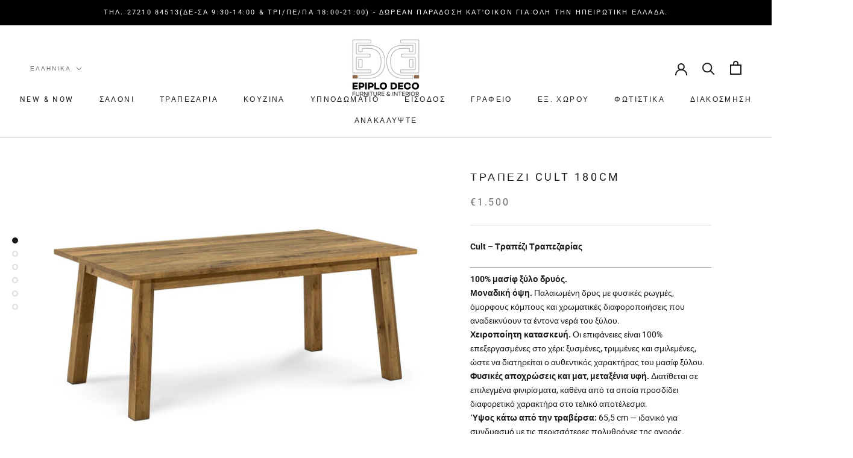

--- FILE ---
content_type: text/javascript
request_url: https://epiplodeco.shop/cdn/shop/t/4/assets/custom.js?v=183944157590872491501600448687
body_size: -766
content:
//# sourceMappingURL=/cdn/shop/t/4/assets/custom.js.map?v=183944157590872491501600448687


--- FILE ---
content_type: text/javascript; charset=utf-8
request_url: https://epiplodeco.shop/el/products/cult-table-180x100cm.js
body_size: 1246
content:
{"id":5292338380961,"title":"Τραπέζι Cult 180cm","handle":"cult-table-180x100cm","description":"\u003cp\u003e\u003cstrong\u003eCult – Τραπέζι Τραπεζαρίας\u003c\/strong\u003e\u003c\/p\u003e\n\u003chr\u003e\n\n\u003cp\u003e\n  \u003cstrong\u003e100% μασίφ ξύλο δρυός.\u003c\/strong\u003e\u003cbr\u003e\n  \u003cstrong\u003eΜοναδική όψη.\u003c\/strong\u003e Παλαιωμένη δρυς με φυσικές ρωγμές, όμορφους κόμπους και χρωματικές διαφοροποιήσεις που αναδεικνύουν τα έντονα νερά του ξύλου.\u003cbr\u003e\n  \u003cstrong\u003eΧειροποίητη κατασκευή.\u003c\/strong\u003e Οι επιφάνειες είναι 100% επεξεργασμένες στο χέρι: ξυσμένες, τριμμένες και σμιλεμένες, ώστε να διατηρείται ο αυθεντικός χαρακτήρας του μασίφ ξύλου.\u003cbr\u003e\n  \u003cstrong\u003eΦυσικές αποχρώσεις και ματ, μεταξένια υφή.\u003c\/strong\u003e Διατίθεται σε επιλεγμένα φινιρίσματα, καθένα από τα οποία προσδίδει διαφορετικό χαρακτήρα στο τελικό αποτέλεσμα.\u003cbr\u003e\n  \u003cstrong\u003eΎψος κάτω από την τραβέρσα:\u003c\/strong\u003e 65,5 cm — ιδανικό για συνδυασμό με τις περισσότερες πολυθρόνες της αγοράς.\n\u003c\/p\u003e\n\n\u003chr\u003e\n\n\u003cp\u003e\u003cstrong\u003eΤραπέζι Cult 180 × 100 cm\u003c\/strong\u003e\u003c\/p\u003e\n\n\u003cp\u003e\n  \u003cstrong\u003eΔιαστάσεις:\u003c\/strong\u003e Μ 180 × Π 100 × Υ 77 cm\u003cbr\u003e\n  \u003cstrong\u003eΌγκος:\u003c\/strong\u003e 0,42 m³\u003cbr\u003e\n  \u003cstrong\u003eΚαθαρό βάρος:\u003c\/strong\u003e 67 kg\u003cbr\u003e\n  \u003cstrong\u003eΜικτό βάρος:\u003c\/strong\u003e 75 kg\u003cbr\u003e\n  \u003cstrong\u003eΣυσκευασίες:\u003c\/strong\u003e 2 τεμάχια\u003cbr\u003e\n  \u003cstrong\u003eΚωδικός προϊόντος:\u003c\/strong\u003e CU100\n\u003c\/p\u003e\n\n\u003cp\u003e\n  \u003cstrong\u003eΥλικά\u003c\/strong\u003e\u003cbr\u003e\n  Κύριο υλικό: μασίφ ξύλο δρυός QF3 – QF4 (κατηγορία C)\u003cbr\u003e\n  Δευτερεύοντα υλικά: μασίφ ξύλο οξιάς, κόντρα πλακέ με επένδυση δρυός, plywood, MDF, μοριοσανίδα με επένδυση δρυός\u003cbr\u003e\n  Επεξεργασία επιφάνειας: ελαφρύ χειροποίητο ξύσιμο, λείανση και σμίλευση γύρω από φυσικούς κόμπους και ρωγμές\n\u003c\/p\u003e\n\n\u003cp\u003e\n  \u003cstrong\u003eΔιαθέσιμες αποχρώσεις\u003c\/strong\u003e\u003cbr\u003e\n  Drift\u003cbr\u003e\n  Natural Oak\u003cbr\u003e\n  Natural White\u003cbr\u003e\n  Old Canada\u003cbr\u003e\n  Weathered Brown\n\u003c\/p\u003e\n\n\u003cp\u003e\n  \u003cstrong\u003eΕξαρτήματα\u003c\/strong\u003e\u003cbr\u003e\n  Λειτουργικά εξαρτήματα: μηχανισμοί soft-close και self-close, οδηγοί συρταριών, συστήματα επέκτασης τραπεζιών με ξύλο και ρουλεμάν\u003cbr\u003e\n  Εξαρτήματα συναρμολόγησης: βίδες, ροδέλες, κλειδί, cam nuts, μπουλόνια, ένθετα παξιμάδια\n\u003c\/p\u003e\n\n\u003cp\u003e\n  \u003cstrong\u003eΣυναρμολόγηση \u0026amp; Συσκευασία\u003c\/strong\u003e\u003cbr\u003e\n  Απαιτείται συναρμολόγηση μόνο για τα τραπέζια τραπεζαρίας και δύο από τα μικρά τραπέζια\u003cbr\u003e\n  Συσκευασία: χαρτοκιβώτια με επαρκή εσωτερική προστασία\n\u003c\/p\u003e\n","published_at":"2020-06-15T16:36:28+03:00","created_at":"2020-06-15T16:36:34+03:00","vendor":"Epiplo Deco","type":"Τραπέζι","tags":["180cm","Dining Table","Diningroom Furniture","Oak furniture","Project","Solid wood furniture","Table"],"price":150000,"price_min":150000,"price_max":150000,"available":true,"price_varies":false,"compare_at_price":null,"compare_at_price_min":0,"compare_at_price_max":0,"compare_at_price_varies":false,"variants":[{"id":34692008149153,"title":"Παλιός Καναδάς","option1":"Παλιός Καναδάς","option2":null,"option3":null,"sku":"Delivery within 6 weeks. SKU:CU100.OC","requires_shipping":true,"taxable":true,"featured_image":{"id":17380591730849,"product_id":5292338380961,"position":1,"created_at":"2020-06-15T16:36:34+03:00","updated_at":"2020-06-15T16:36:34+03:00","alt":null,"width":1700,"height":1280,"src":"https:\/\/cdn.shopify.com\/s\/files\/1\/0411\/7797\/2897\/products\/Cult_Table_180cm_Old_Canada_CU100.OC_-_02.jpg?v=1592228194","variant_ids":[34692008149153]},"available":true,"name":"Τραπέζι Cult 180cm - Παλιός Καναδάς","public_title":"Παλιός Καναδάς","options":["Παλιός Καναδάς"],"price":150000,"weight":420,"compare_at_price":null,"inventory_management":"shopify","barcode":"","featured_media":{"alt":null,"id":9554642796705,"position":1,"preview_image":{"aspect_ratio":1.328,"height":1280,"width":1700,"src":"https:\/\/cdn.shopify.com\/s\/files\/1\/0411\/7797\/2897\/products\/Cult_Table_180cm_Old_Canada_CU100.OC_-_02.jpg?v=1592228194"}},"requires_selling_plan":false,"selling_plan_allocations":[]}],"images":["\/\/cdn.shopify.com\/s\/files\/1\/0411\/7797\/2897\/products\/Cult_Table_180cm_Old_Canada_CU100.OC_-_02.jpg?v=1592228194","\/\/cdn.shopify.com\/s\/files\/1\/0411\/7797\/2897\/products\/Cult_Table_180cm_Old_Canada_CU100.OC_-_01.jpg?v=1767614749","\/\/cdn.shopify.com\/s\/files\/1\/0411\/7797\/2897\/products\/2019_12_15__CU100_top.jpg?v=1767614749","\/\/cdn.shopify.com\/s\/files\/1\/0411\/7797\/2897\/products\/Cult_Table_180cm_Old_Canada_CU100.OC_-_04.jpg?v=1767614749","\/\/cdn.shopify.com\/s\/files\/1\/0411\/7797\/2897\/products\/Cult_Table_180cm_Old_Canada_CU100.OC_-_03.jpg?v=1592228194","\/\/cdn.shopify.com\/s\/files\/1\/0411\/7797\/2897\/products\/Cult_Table_180cm_Old_Canada_CU100.OC_-_00.jpg?v=1592228194"],"featured_image":"\/\/cdn.shopify.com\/s\/files\/1\/0411\/7797\/2897\/products\/Cult_Table_180cm_Old_Canada_CU100.OC_-_02.jpg?v=1592228194","options":[{"name":"Χρώμα","position":1,"values":["Παλιός Καναδάς"]}],"url":"\/el\/products\/cult-table-180x100cm","media":[{"alt":null,"id":9554642796705,"position":1,"preview_image":{"aspect_ratio":1.328,"height":1280,"width":1700,"src":"https:\/\/cdn.shopify.com\/s\/files\/1\/0411\/7797\/2897\/products\/Cult_Table_180cm_Old_Canada_CU100.OC_-_02.jpg?v=1592228194"},"aspect_ratio":1.328,"height":1280,"media_type":"image","src":"https:\/\/cdn.shopify.com\/s\/files\/1\/0411\/7797\/2897\/products\/Cult_Table_180cm_Old_Canada_CU100.OC_-_02.jpg?v=1592228194","width":1700},{"alt":null,"id":9554642895009,"position":2,"preview_image":{"aspect_ratio":1.328,"height":1280,"width":1700,"src":"https:\/\/cdn.shopify.com\/s\/files\/1\/0411\/7797\/2897\/products\/Cult_Table_180cm_Old_Canada_CU100.OC_-_01.jpg?v=1767614749"},"aspect_ratio":1.328,"height":1280,"media_type":"image","src":"https:\/\/cdn.shopify.com\/s\/files\/1\/0411\/7797\/2897\/products\/Cult_Table_180cm_Old_Canada_CU100.OC_-_01.jpg?v=1767614749","width":1700},{"alt":null,"id":9554642862241,"position":3,"preview_image":{"aspect_ratio":1.33,"height":1278,"width":1700,"src":"https:\/\/cdn.shopify.com\/s\/files\/1\/0411\/7797\/2897\/products\/2019_12_15__CU100_top.jpg?v=1767614749"},"aspect_ratio":1.33,"height":1278,"media_type":"image","src":"https:\/\/cdn.shopify.com\/s\/files\/1\/0411\/7797\/2897\/products\/2019_12_15__CU100_top.jpg?v=1767614749","width":1700},{"alt":null,"id":9554642829473,"position":4,"preview_image":{"aspect_ratio":1.328,"height":1280,"width":1700,"src":"https:\/\/cdn.shopify.com\/s\/files\/1\/0411\/7797\/2897\/products\/Cult_Table_180cm_Old_Canada_CU100.OC_-_04.jpg?v=1767614749"},"aspect_ratio":1.328,"height":1280,"media_type":"image","src":"https:\/\/cdn.shopify.com\/s\/files\/1\/0411\/7797\/2897\/products\/Cult_Table_180cm_Old_Canada_CU100.OC_-_04.jpg?v=1767614749","width":1700},{"alt":null,"id":9554642927777,"position":5,"preview_image":{"aspect_ratio":1.328,"height":1280,"width":1700,"src":"https:\/\/cdn.shopify.com\/s\/files\/1\/0411\/7797\/2897\/products\/Cult_Table_180cm_Old_Canada_CU100.OC_-_03.jpg?v=1592228194"},"aspect_ratio":1.328,"height":1280,"media_type":"image","src":"https:\/\/cdn.shopify.com\/s\/files\/1\/0411\/7797\/2897\/products\/Cult_Table_180cm_Old_Canada_CU100.OC_-_03.jpg?v=1592228194","width":1700},{"alt":null,"id":9554642960545,"position":6,"preview_image":{"aspect_ratio":1.328,"height":1280,"width":1700,"src":"https:\/\/cdn.shopify.com\/s\/files\/1\/0411\/7797\/2897\/products\/Cult_Table_180cm_Old_Canada_CU100.OC_-_00.jpg?v=1592228194"},"aspect_ratio":1.328,"height":1280,"media_type":"image","src":"https:\/\/cdn.shopify.com\/s\/files\/1\/0411\/7797\/2897\/products\/Cult_Table_180cm_Old_Canada_CU100.OC_-_00.jpg?v=1592228194","width":1700}],"requires_selling_plan":false,"selling_plan_groups":[]}

--- FILE ---
content_type: text/javascript
request_url: https://cdn.shopify.com/extensions/019bc6c8-c2e7-724f-98f6-c2699271474b/new-collection-app-117/assets/preorderFile.js
body_size: 10987
content:
let modifiedString=wfPreorder_getThemeName?.themeName?.replace(/ /g,"_");modifiedString=modifiedString?.toLowerCase();const currentBodyClassName=`wf-preorder-guru-${modifiedString}`;let storedProductDiv=document.getElementById("wf-preorder-current-product"),checkParmsData={};const wfPreorder_currentUrl=window.location.pathname;async function firstPreorderFxnLoad(){document.body.classList.contains(currentBodyClassName)||document.body.classList.add(currentBodyClassName),0===Object.values(wfPreOrderCollectionLanguages).length&&(wfPreOrderCollectionLanguages=wfPreorderGetStoreLanguage2());const e=document.querySelectorAll('form[action^="/cart/add"] button[type="submit"]');wfStockAlertAddAutoInjectButton(),e.forEach((function(e){e.addEventListener("click",(function(e){}))})),wfPreorderAppStyleFxn(),"undefined"!=typeof setupPreorderIconInterval&&"function"==typeof setupPreorderIconInterval&&(setupPreorderIconInterval(),setInterval(setupPreorderIconInterval,1e3))}async function wfPreorderGetStoreLanguage2(){try{const e=await fetch(`${wfPreorder_BASEURL}/get-preorder-store-language`,{method:"POST",headers:{"Content-Type":"application/json"},body:JSON.stringify({shopName:shopName,url:wfPreorder_currentPlan>2?preorderDomainPath:`https://${finalShopDomain}/`,currentPlan:wfPreorder_currentPlan})});if(!e.ok)throw new Error(`Network response was not ok: ${e.statusText}`);return await e.json()}catch(e){console.error("Error fetching store language:",e)}}function updateStoredData(e){storedProductDiv.setAttribute("data-aj",e.length),storedProductDiv.setAttribute("data-product-handle",JSON.stringify(e))}document.addEventListener("DOMContentLoaded",firstPreorderFxnLoad()),wfPreorder_currentUrl.includes("/cart")&&handleChange();for(const e of preorderUrlPaths)if(-1!==wfPreorder_getDomain.indexOf(e)){wfPreorder_getDomain=wfPreorder_getDomain.split(e)[0];break}async function wfStockAlertGetStoreLanguage(){try{const e=await fetch(`${wfPreorder_BASEURL}/get-preorder-store-language`,{method:"POST",headers:{"Content-Type":"application/json"},body:JSON.stringify({shopName:wfPreorder_permanentDomain,url:wfPreorder_currentPlan>2?wfPreorder_getDomain:`https://${wfPreorder_shopDomain}/`,currentPlan:wfPreorder_currentPlan})});if(!e.ok)throw new Error(`Network response was not ok: ${e.statusText}`);const r=await e.json();wfPreOrderCollectionLanguages=r,wfPreorder_shouldOtherAutoUpdateRender=!0}catch(e){console.error("Error fetching store language:",e)}}function checkMatchTime(e,r){const t=moment.tz("America/New_York");if(!e){if(r){const e=moment.tz(r,"America/New_York");return t.isBefore(e)?"Yes":"No"}return"Yes"}const n=moment.tz(e,"America/New_York");if(!r)return t.isBefore(n)?"No":"Yes";const o=moment.tz(r,"America/New_York");return t.isBefore(n)?"No":t.isBetween(n,o)?"Yes":t.isAfter(o)?"No":void 0}async function wfStockAlertAddAutoInjectButton(){const e=new URLSearchParams(window.location.search).get("variant"),r=e?JSON.parse(e):null!==selectedVariantId&&selectedVariantId!==variantId?selectedVariantId:variantId;try{if(void 0!==variantId)if(wfPreorder_currentPlan>1){const e=await checkComingSoon(r);if(e?.checkInclude){const r=JSON.parse(e.language.translations),t=replacePreorderData(r);await comingSoonDiv(t,e.data);const n=document.getElementById("wf-preorder-pre-hide-style");n&&n.remove()}else{const e=document.querySelector(".wf-preorder-coming-soon");e&&e.remove();if(checkPreorderSelectors()){const e=await checkProduct(r);if(e?.checkInclude){const e="wf-preorder-guru-active";document.body.classList.contains(e)||document.body.classList.add(e)}await wfStockAlertInjectCodeFxn(e);const t=document.getElementById("wf-preorder-pre-hide-style");t&&t.remove()}else{const e=document.getElementById("wf-preorder-pre-hide-style");e&&e.remove()}}}else{if(checkPreorderSelectors()){const e=await checkProduct(r);await wfStockAlertInjectCodeFxn(e);const t=document.getElementById("wf-preorder-pre-hide-style");t&&t.remove()}else{const e=document.getElementById("wf-preorder-pre-hide-style");e&&e.remove()}}else{const e=document.getElementById("wf-preorder-pre-hide-style");e&&e.remove()}}catch(e){console.error("Error injecting preorder button:",e);const r=document.getElementById("wf-preorder-pre-hide-style");r&&r.remove()}}async function comingSoonDiv(e,r){updateCountdown(r.offerEndDateCurrentUser);const t=document.createElement("div");t.className="wf-preorder-coming-soon";const n=document.querySelector(preorderThemeCurrentSelectors?.mainCartDiv),o=preorderThemeCurrentSelectors?.hideQuantityDiv?document.querySelector(preorderThemeCurrentSelectors.hideQuantityDiv):null,a=document.querySelector(preorderThemeCurrentSelectors?.paymentBtnRemove);n&&(n.style.display="none"),o&&(o.style.display="none"),a&&(a.style.display="none");const i=n||o||a;i&&i.after(t),commingSoonStylesFxn(r);const d=document.createElement("div");if(d.className=parentBoxClass("mainWrapper",r),t.appendChild(d),e.comingSoonHeading){const c=document.createElement("h2");c.textContent=e.comingSoonHeading,d.appendChild(c)}if(e.comingSoonSubHeading){const s=document.createElement("p");s.textContent=e.comingSoonSubHeading,d.appendChild(s)}if(r?.isComingSoonFieldsEnable){const u=document.createElement("div"),p=`${parentBoxClass("timeWrapper",r)} countdown`;u.className=p,d.appendChild(u);const m={},f=document.querySelector(".countdown");function l(e,t){const n=document.createElement("div");n.className="timebox";const o=document.createElement("span");o.textContent=String(t).padStart(2,"0"),n.appendChild(o);const a=document.createElement("p");a.textContent=r[e]||e.replace("comingSoon",""),n.appendChild(a),f.appendChild(n),m[e]=o}let g=updateCountdown(r.offerEndDateCurrentUser);l("comingSoonDays",g.days),l("comingSoonHours",g.hours),l("comingSoonMinutes",g.minutes),l("comingSoonSeconds",g.seconds);const y=()=>{const e=updateCountdown(r.offerEndDateCurrentUser);e&&(m.comingSoonDays.textContent=String(e.days).padStart(2,"0"),m.comingSoonHours.textContent=String(e.hours).padStart(2,"0"),m.comingSoonMinutes.textContent=String(e.minutes).padStart(2,"0"),m.comingSoonSeconds.textContent=String(e.seconds).padStart(2,"0"))};y(),setInterval(y,1e3)}return t}function updateCountdown(e){const r=moment.tz(e,"America/New_York"),t=moment.tz("America/New_York"),n=r.diff(t);if(n<=0)return document.getElementById("countdown").innerText="⏰ Time reached!",void clearInterval(timer);const o=moment.duration(n);return{days:Math.floor(o.asDays()),hours:o.hours(),minutes:o.minutes(),seconds:o.seconds()}}async function checkComingSoon(e){let r=null,t=null,n=null;if(!Array.isArray(selectedComingStock)||!selectedComingStock.length)return{checkInclude:!1};const o=selectedComingStock.some((r=>{if("selectedProducts"!==r?.condition_type)return!1;const t=r._parsedVariants||(r._parsedVariants=safeParsePreorder(r.selected_variants));return!!Array.isArray(t)&&t.some((r=>Array.isArray(r?.product?.product_variants)&&r.product.product_variants.some((r=>Number(r.variantId)===Number(e)))))})),a=selectedComingStock.some((e=>{if("currentConditionType"===e?.condition_type)return!0}));if(o)r=selectedComingStock.find((r=>{if("selectedProducts"!==r.condition_type)return!1;const t=r._parsedVariants||(r._parsedVariants=safeParsePreorder(r.selected_variants));return!!Array.isArray(t)&&t.some((r=>Array.isArray(r?.product?.product_variants)&&r.product.product_variants.some((r=>Number(r.variantId)===Number(e)))))}));else if(a){if(!window.__wfComingSoonCache){const[r,t]=await Promise.all([fetch(`https://${Shopify.shop}/products/${wfSelectedProductHandle}.json`),fetch(`https://${Shopify.shop}/variants/${e}.json`)]);window.__wfComingSoonCache={product:await r.json(),variant:await t.json()}}t=window.__wfComingSoonCache.product,n=window.__wfComingSoonCache.variant,r=selectedComingStock.find((e=>{if("currentConditionType"!==e?.condition_type)return!1;const r=safeParsePreorder(e.coming_soon_product_conditions);if(!Array.isArray(r))return!1;return checkConditionsOnItem(setData(t,n),r)}))}if(r){let t=null;if("selectedProducts"===r.condition_type){t=(safeParsePreorder(r.selected_variants)||[]).flatMap((e=>e.product?.product_variants||[])).find((r=>Number(r.variantId)===Number(e)))}return{checkInclude:!0,data:wfPreorder_comingSoon.find((e=>Number(e.comingSoonId)===Number(r.coming_soon_id))),variantId:e,selectedVariants:t,item:r,language:wfPreOrderCollectionLanguages.comingSoonLanguage.find((e=>Number(e.coming_soon_id)===Number(r.coming_soon_id)))}}return{checkInclude:!1}}function checkVariantSellingPlan(e,r,t,n,o,a){const i=document.querySelector(".wf-preorder-guru-btn-selected");i.setAttribute("variantid",r),i.textContent=t}async function wfStockAlertInjectCodeFxn(e){checkParmsData=e;const r=e.checkInclude?JSON.parse(e.language.translations):{},t=replacePreorderData(r);if(e.checkInclude)if(e?.selectedVariants?.units>=e?.selectedVariants?.limits&&""!==e?.selectedVariants?.limits){let e=document.querySelector(preorderThemeCurrentSelectors.paymentBtnRemove);e&&(e.style.display="none");const r=document.querySelectorAll(preorderThemeCurrentSelectors.preorderBtn);if(r.length>0)r[0].textContent=t.productNotAvailableText;else{const e=document.getElementById("wf-preorder-pre-hide-style");e&&e.remove()}}else{const r=preorderThemeCurrentSelectors.mainCartDiv?document.querySelectorAll(preorderThemeCurrentSelectors.mainCartDiv):[],n=Array.from(r);if(n.length>0){document.getElementById("radio-buttons-container");if(n.length>0&&""===e.data.offerStartDateCurrentUser&&""===e.data.offerEndDateCurrentUser)appendPreorder(preorderThemeCurrentSelectors,r,e,t),handleNormalCase(e,t),paymentButtonDiv(e,t);else if(n.length>0&&e.data.offerStartDateCurrentUser&&e.data.offerEndDateCurrentUser){const r=checkMatchTime(e.data.offerStartDateCurrentUser,e.data.offerEndDateCurrentUser);if("Yes"===r)appendPreorder(preorderThemeCurrentSelectors,n,e,t),handleNormalCase(e,t),paymentButtonDiv(e,t),checkAndRemoveOnExpiry(e.data.offerEndDateCurrentUser);else{const o=setInterval((()=>{r=checkMatchTime(e.data.offerStartDateCurrentUser),"Yes"===r&&(appendPreorder(preorderThemeCurrentSelectors,n,e,t),handleNormalCase(e,t),paymentButtonDiv(e,t),clearInterval(o))}),1e3)}}else if(n.length>0&&e.data.offerStartDateCurrentUser){let r=checkMatchTime(e.data.offerStartDateCurrentUser);if("Yes"===r)appendPreorder(preorderThemeCurrentSelectors,n,e,t),handleNormalCase(e,t),paymentButtonDiv(e,t);else{const o=setInterval((()=>{r=checkMatchTime(e.data.offerStartDateCurrentUser),"Yes"===r&&(appendPreorder(preorderThemeCurrentSelectors,n,e,t),handleNormalCase(e,t),paymentButtonDiv(e,t),clearInterval(o))}),1e3)}}else if(n.length>0&&e.data.offerEndDateCurrentUser){"Yes"===checkMatchTime(null,e.data.offerEndDateCurrentUser)&&(appendPreorder(preorderThemeCurrentSelectors,n,e,t),handleNormalCase(e,t),paymentButtonDiv(e,t),checkAndRemoveOnExpiry(e.data.offerEndDateCurrentUser))}}else{const e=document.getElementById("wf-preorder-pre-hide-style");e&&e.remove()}}else{const e=document.getElementById("wf-preorder-pre-hide-style");e&&e.remove();const r=document.querySelector(".wf-preorder-guru-payment-container");r&&r.remove();const t=document.querySelector(".wf-preorder-guru-preorder-btn");t&&t.classList.remove("wf-preorder-guru-preorder-btn");const n=document.querySelector(".wf-preorder-guru-below-shipping-note,.wf-preorder-guru-above-shipping-note");n&&n.remove();const o=document.querySelector(".wf-preorder-guru-inner-badge");o&&o.remove();const a=document.querySelectorAll(".wf-preorder-guru-input");if(a.length>0&&a.forEach((e=>e.remove())),preorderThemeCurrentSelectors?.paymentBtnRemove){let e=document.querySelector(preorderThemeCurrentSelectors?.paymentBtnRemove);e&&(e.style.display="")}if(preorderThemeCurrentSelectors?.soldOut){const e=document.querySelector(preorderThemeCurrentSelectors.soldOut);e&&(e.style.display="")}}}function paymentButtonDiv(e,r){const t=document.querySelector(".wf-preorder-guru-payment-container"),n=document.querySelector("#wf-preorder-full-payment"),o=document.querySelector("#wf-preorder-partial-payment"),a=e?.data?.hideFullPaymentBtn??!0;if("button"===e.data.bothPaymentType){const e=document.querySelector(".wf-preorder-radio");e&&(e.innerHTML="")}else{const e=document.querySelector(".wf-preorder-button");e&&(e.innerHTML="")}if("fullPayment"===e.data.paymentType&&o)o.remove();else if("partialPayment"===e.data.paymentType&&n)n.remove();else{if(!a&&!n&&"fullPayment"===e.data.paymentType||"bothPayment"===e.data.paymentType){const n=createPaymentOption("fullPayment","button"===e.data.bothPaymentType,"wf-preorder-full-payment",r.fullPaymentText,e.fullSellingPlanId,e,"full");appendPaymentOption(t,n,e),discountInput(e,"fullPayment")}if(wfPreorder_currentPlan>1&&!o&&"partialPayment"===e.data.paymentType||"bothPayment"===e.data.paymentType){const n=createPaymentOption("partialPayment","button"===e.data.bothPaymentType,"wf-preorder-partial-payment",r.partialPaymentText,e.partialSellingPlanId,e,"partial");appendPaymentOption(t,n,e),"bothPayment"!==e.data.paymentType&&discountInput(e,"partialPayment")}}let i="bothPayment"===e.data.paymentType||"fullPayment"===e.data.paymentType?e.fullSellingPlanId:e.partialSellingPlanId;if(document.querySelectorAll(".wf-preorder-guru-input").forEach((e=>{e.value=i})),"radio"===e.data.bothPaymentType){"bothPayment"===e.data.paymentType||"fullPayment"===e.data.paymentType?document.getElementById("wf-preorder-input-radio-full-payment").checked=!0:document.getElementById("wf-preorder-input-radio-partial-payment").checked=!0;let r=document.querySelector(".wf-preorder-button");r&&r.classList.remove("wf-preorder-button")}addHiglightClass(e,"bothPayment"===e.data.paymentType||"fullPayment"===e.data.paymentType?"fullPayment":"partialPayment")}wfPreorder_getDomain.endsWith("/")||(wfPreorder_getDomain+="/");const createPaymentOption=(e,r,t,n,o,a,i)=>{const d=document.createElement("div");d.className="wf-preorder-guru-payment-input-container",d.setAttribute("id",t),d.onclick=()=>handlePaymentOptionClick(a,o,e),r&&d.classList.add("wf-preorder-guru-payment-button");const l=document.createElement("input");l.type=r?"button":"radio",l.id=`wf-preorder-input-radio-${i}-payment`,l.className="wf-preorder-guru-payment-input",l.name="group1",l.value=o;const c=document.createElement("label");return c.className="wf-preorder-guru-payment-label",c.setAttribute("for",l.id),c.textContent=n,d.appendChild(l),d.appendChild(c),d},appendPaymentOption=(e,r,t)=>{const n=document.querySelector(".wf-preorder-guru-payment-container");if(!(null!==e?n.querySelector(`#${r.id}`):e.querySelector(`#${r.id}`))){const n=document.querySelectorAll(".wf-preorder-guru-payment-options");if("radio"===t.data.bothPaymentType)e.appendChild(r),0===n.length&&document.querySelector(".wf-preorder-guru-payment-container").classList.add("wf-preorder-guru-payment-options","wf-preorder-radio");else if("button"===t.data.bothPaymentType){e.appendChild(r);let t=document.querySelector(".wf-preorder-guru-payment-options.wf-preorder-radio");t&&t.classList.remove("wf-preorder-guru-payment-options","wf-preorder-radio")}}};async function appendPreorder(e,r,t,n){document.querySelectorAll(e.preorderBtn)[0].textContent=n.preorderButtonText;let o=document.querySelector('input[name="selling_plan"]');if(o)o.value!==String(t?.sellingPlanId)&&(o.value=t?.sellingPlanId);else if(o=document.createElement("input"),o.type="hidden",o.name="selling_plan",o.value="fullPayment"===t?.data?.paymentType||"bothPayment"===t?.data?.paymentType?t?.fullSellingPlanId:t?.partialSellingPlanId,o.classList.add("wf-preorder-guru-input"),e?.formClass){document.querySelectorAll(e.formClass)[0].appendChild(o)}else r[0].insertAdjacentElement("afterend",o);let a=document.querySelector('input[name="properties[planId]"]');if(a)a.value!==String(t?.sellingPlanId)&&(a.value=t?.sellingPlanId);else if(a=document.createElement("input"),a.type="hidden",a.name="properties[planId]",a.value=t?.sellingPlanId,a.classList.add("wf-preorder-guru-input"),e?.formClass){document.querySelectorAll(e.formClass)[0].appendChild(a)}else r[0].insertAdjacentElement("afterend",a);if(!document.querySelector(".wf-preorder-guru-above-shipping-note")&&"aboveBtn"===t.data.preorderNotePosition){const e=document.createElement("div");e.className="wf-preorder-guru-above-shipping-note",r[0].prepend(e)}if(!document.querySelector(".wf-preorder-guru-below-shipping-note")&&"belowBtn"===t.data.preorderNotePosition){const r=document.createElement("div");r.className="wf-preorder-guru-below-shipping-note";document.querySelectorAll(e.preorderNote?e.preorderNote:e.mainCartBtn)[0].insertAdjacentElement("afterend",r)}if(!document.querySelector(".wf-preorder-guru-payment-container")){const n=document.createElement("div");if(n.className=`wf-preorder-guru-payment-container ${"gridView"===t.data.bothPaymentDisplayStyle?"wf-preorder-guru-payment-flex":""} ${"radio"===t.data.bothPaymentType?"wf-preorder-guru-payment-options wf-preorder-radio":"wf-preorder-button"}`,r[0].prepend(n),wfPreorder_currentPlan>1&&!document.querySelector(".wf-preorder-guru-partial-payment-note")&&t.data.preorderPartialPaymentNoteChecked&&"fullPayment"!==t.data.paymentType){let r=0,o=Number(t.price),a=0,i=0,d=0,l="",c=JSON.parse(t.language.translations);let s=replacePreorderData(c).partialPaymentNote;"partialPaymentFixedAmountOff"===t.data.partialPaymentDiscounted?(r=Number(t.data.partialPaymentDiscountFixedAmountOff),o-=r):"partialPaymentPercentageOff"===t.data.partialPaymentDiscounted&&(r=Number(t.data.partialPaymentDiscountPercentage)/100*Number(t.price),o-=r),t.data.isPercentTrue?(a=Number(t.data.partialPaymentPercentage)/100*o,i=(Number(t.data.partialPaymentPercentage)/100*o).toFixed(2)):(a=Number(t.data.partialPaymentAmount),i=Number(t.data.partialPaymentAmount)),d=(o-i).toFixed(2);const u=t.data,p={day:"numeric",month:"long",year:"numeric"};if(u.isDateTrue){l=new Date(u.partialPaymentDate).toLocaleDateString("en-GB",p)}else{const e=new Date,r=new Date(e);r.setDate(e.getDate()+Number(u.partialPaymentDays)),l=r.toLocaleDateString("en-GB",p)}const m=s.replace("{payment}",`${preorderCartSymbol}${i}`).replace("{remaining}",`${preorderCartSymbol} ${d}`).replace("{date}",l),f=document.createElement("div");f.className="wf-preorder-guru-partial-payment-note",f.textContent=m,"bothPayment"===t.data.paymentType&&(f.style.display="none");document.querySelectorAll(e.preorderNote?e.preorderNote:e.mainCartBtn);n.insertAdjacentElement("afterend",f)}}}function resetFormDisplay(e){e.style.display="block",removeInjectedElements()}function removeInjectedElements(){["#wf_stock_alert_inject_wish_button",".wf-preorder-guru-above-shipping-note",".wf-preorder-guru-below-shipping-note",".wf-preorder-guru-inner-badge",".wf-preorder-guru-partial-badge"].forEach((e=>{const r=document.querySelector(e);r&&r.remove()}))}function handleUnitLimitExceeded(e,r){0===document.querySelectorAll("#wf_stock_alert_inject_wish_button").length&&(e.style.display="none",e.insertAdjacentElement("afterend",r))}function handleNormalCase(e,r){wfStockAlertAppStyleFxn(e.data),insertPreorderBtn(e.data,e.limit,e,r);const t=document.querySelectorAll(preorderThemeCurrentSelectors.mainCartBtn);if("custom"===e.data.preorderButtonStyle&&t[0]?.classList.add("wf-preorder-guru-preorder-btn"),preorderThemeCurrentSelectors.paymentBtnRemove){let e=document.querySelector(preorderThemeCurrentSelectors.paymentBtnRemove);e&&(e.style.display="none")}if(0===document.querySelectorAll(".wf-preorder-guru-inner-badge").length&&handlePreorderBadges(e),wfPreorder_currentPlan>1){0===document.querySelectorAll(".wf-preorder-guru-partial-badge").length&&handlePartialPaymentBadges(e)}}function createWishlistDiv(e){const r=document.createElement("div");return r.id="wf_stock_alert_inject_wish_button",r.style.margin="10px 0",r.innerHTML=`\n        <div class="wf-preorder-guru-btn-selected" >\n            ${e?.data?.buttonText}\n        </div> \n    `,r}function handlePreorderBadges(e){const r=JSON.parse(e?.language?.translations),t=replacePreorderData(r),n=t?.preorderBadgeButtonText,o=createBadgeElement(n,"wf-preorder-guru-inner-badge");if(e?.data?.preorderEnableBadge&&e?.data?.preorderBadgeShowPage&&shouldShowPreorderBadge()){insertBadgeAtPosition(document.querySelector(preorderThemeCurrentSelectors?.productPageTitle),o,e.data.preorderBadgeShowPosition)}}function handlePartialPaymentBadges(e){const r=createBadgeElement(e?.data?.partialPaymentBadgeButtonText,"wf-preorder-guru-partial-badge");if(e?.data?.partialPaymentEnableBadge&&e?.data?.partialPaymentBadgeShowPage)if(wfPreorder_getDomain.includes("/search/")||wfPreorder_getDomain.includes("/collection/"));else if(wfPreorder_currentUrl.includes("/products/")){insertBadgeAtPosition(document.querySelector(preorderThemeCurrentSelectors?.productPagePrice),r,e?.data?.partialPaymentBadgeShowPosition)}}function createBadgeElement(e,r){const t=document.createElement("div");return t.textContent=e,t.className=r,t}function insertBadgeAtPosition(e,r,t){if(!e||!r&&wfPreorder_currentPlan>1)return;const n=wfPreorder_getThemeName?.themeName;if(["Horizon","Savor","Dwell","Tinker","Vessel","Atelier","Fabric","Heritage","Pitch","Ritual"].includes(n))switch(t){case"beforeTitle":{const e=document.querySelector(preorderThemeCurrentSelectors?.preorderAfter);if(e)return void e.prepend(r);break}case"afterTitle":case"onImage":return void e.after(r)}else"beforeTitle"===t?e.insertBefore(r,e?.firstChild):e.appendChild(r)}function shouldShowPreorderBadge(){return 1===wfPreorder_currentPlan?wfPreorder_currentUrl.includes("/products/")||wfPreorder_getDomain.includes("/"):wfPreorder_currentUrl.includes("/products/")||wfPreorder_getDomain.includes("/")||wfPreorder_currentUrl.includes("/collections/")||wfPreorder_currentUrl.includes("/search/")}function shouldShowPartialPaymentBadge(){return wfPreorder_currentUrl.includes("/products/")}const generatePreorderStyle=e=>({fontSize:`${e?.preorderNoteFontSize||"13"}px`,borderRadius:`${e?.preorderNoteBorderRadius||""}${e?.preorderNoteBorderRadiusUnit||""}`,textColor:e?.preorderNoteTextColor,backgroundColor:e?.preorderNotebgColor,padding:"10px 15px"}),generatePreorderColorStyle=e=>({color:e?.preorderNoteTextColor}),hasPreorderContent=e=>e?.preorderShowDisclaimer||e?.preorderQuantityAvaiable||e?.preorderShowFulfillment,generatePreorderBtn=(e,r,t,n)=>{if(!hasPreorderContent(e))return checkPreorderNot(),"";const o=generatePreorderStyle(e),a=generatePreorderColorStyle(e),i=e?.preorderShowDisclaimer?`<p style="color: ${a.color}">${n?.preorderDisclaimer}</p>`:"";let d;d=t?.selectedVariants.limits&&"preorderInventory"===t?.data?.preorderDefaultSetting&&"preorderAppInventory"===t?.data?.preorderInventorySetting?"number"!=typeof Number(t?.selectedVariants.limits)||isNaN(Number(t?.selectedVariants.limits))?"":`<li style="color: ${a.color}">${n?.preorderQuantityLimit?.includes("{{ preorderQuantity }}")?n?.preorderQuantityLimit?.replace("{{ preorderQuantity }}",Number(t.selectedVariants.limits)-Number(t.selectedVariants.units)):n?.preorderQuantityLimit}</li>`:t?.selectedVariants.limits&&"preorderInventory"===t?.data?.preorderDefaultSetting&&"shopifyInventory"===t?.data?.preorderInventorySetting?"number"!=typeof Number(t?.selectedVariants.limits)||isNaN(Number(t?.selectedVariants.limits))?"":`<li style="color: ${a.color}">${n?.preorderQuantityLimit?.includes("{{ preorderQuantity }}")?n?.preorderQuantityLimit?.replace("{{ preorderQuantity }}",Number(t.selectedVariants.inventoryQuantity)):n?.preorderQuantityLimit}</li>`:`<li style="color: ${a.color}">${n?.preorderQuantityLimit?.includes("{{ preorderQuantity }}")&&n?.preorderQuantityLimit?.replace("{{ preorderQuantity }}",e?.preorderUnlimited||"Unlimited")}</li>`;const l=e?.preorderShowFulfillment?`<li style="color: ${a.color}">${n?.preorderShippingPrefix||"Shipping:"}${n?.preorderFulfillmentDetails}</li>`:"";return`\n        <div style="border-radius: ${o.borderRadius}; background-color: ${o.backgroundColor}; padding: ${o.padding}; font-size:${o.fontSize}">\n            ${i}\n            <ul>\n              ${e.preorderQuantityAvaiable?d:""}\n                ${l}\n            </ul>\n        </div>\n    `},insertPreorderBtn=(e,r,t,n)=>{checkPreorderNot();const o=generatePreorderBtn(e,0,t,n);if(!o)return;const a="belowBtn"===e.preorderNotePosition?document.querySelector(".wf-preorder-guru-below-shipping-note"):document.querySelector(".wf-preorder-guru-above-shipping-note");a&&(a.innerHTML=o)},handleNavigate=()=>{navigate("/plan")};async function handleChange(){try{const e=await fetch("/cart.js");if(!e.ok)throw new Error("Failed to fetch cart");const r=await e.json();let t=!1,n=!1;for(const e of r.items||[]){const r=Number(e?.selling_plan_allocation?.selling_plan?.id);if(!r){n=!0;continue}const o=selectedPreOrders?.some((e=>Number(e.full_selling_plan_id)===Number(r)||Number(e.partial_selling_plan_id)===Number(r)));o?t=!0:n=!0}if(t&&n){if(wfPreorder_currentPlan>1)return void preorderMixedModal()}else console.log("Cart does not contain mixed preorder and regular items.");if(1===wfPreorder_currentPlan){const e=await fetch(`${wfPreorder_BASEURL}/get-check-preorder-count`,{method:"POST",headers:{"Content-Type":"application/json"},body:JSON.stringify({shopName:wfPreorder_permanentDomain})});if(!e.ok)throw new Error("Failed to fetch preorder count");const r=await e.json();r?.count>20&&location.reload()}}catch(e){console.error("Error in handleChange:",e.message||e)}}function preorderMixedModal(){const e=document.getElementById("wf-preorder-custom-modal-id"),r=wfPreOrderCollectionLanguages.storeLanguage[0]?.translations&&JSON.parse(wfPreOrderCollectionLanguages.storeLanguage[0].translations),t=replacePreorderData(r),n=t?.mixedCartText;document.getElementById("wf-preorder-custom-inner-content").innerHTML=`<div class="wf-preorder-mixed-cart-content">${n||"Warning: you have pre-order and in-stock items in the same cart"}</div>`,e.style.display="block",e.style.opacity=1}function closeModal(){const e=document.getElementById("wf-preorder-custom-modal-id");e.style.opacity=0,setTimeout((()=>{e.style.display="none"}),300)}async function checkProduct(e){let r=null,t=null,n=null;if(selectedPreOrders.some((o=>{const a=o._parsedVariants||(o._parsedVariants=safeParsePreorder(selectedPreOrders[0].selected_variants));if(!Array.isArray(a))return!1;for(const i of a){const a=i?.product,d=a?.product_variants;if(!Array.isArray(d))continue;const l=d.find((r=>Number(r.variantId)===Number(e)));if(!l)continue;const c=o._parsedData||(o._parsedData=(()=>{if(Array.isArray(wfPreorder_formLayout)&&wfPreorder_formLayout.length){const e=wfPreorder_formLayout.find((e=>String(e.preorderId)===String(a.preorderId)));if(e)return e}if(!o.data)return null;try{return JSON.parse(o.data)}catch{return null}})()),s=Number(l.inventoryQuantity),u=Number(l.units||0),p=""===l.limits||isNaN(Number(l.limits))?null:Number(l.limits);if(c?.preorderDefaultSetting){if("alwaysPreorder"===c.preorderDefaultSetting&&null!==p&&u>=p)return!1;if("preorderOutStock"===c.preorderDefaultSetting&&!("CONTINUE"===l.continueSellingOn&&s<=0))return!1;if("preorderInventory"===c.preorderDefaultSetting)if("preorderAppInventory"===c.preorderInventorySetting){if(null!==p&&u>=p)return!1}else if(s<=0)return!1;return r=o,t=l,n=a,r._parsedData=c,!0}{const e=Number(l.inventoryQuantity),i=Number(l.limits),d=Number(l.units);if(e>0&&""!==l.limits&&!isNaN(i)&&d>=i)return!1;if(e<=0){if("CONTINUE"!==l.continueSellingOn)return!1;if(!l.inventoryItem)return!1;if(""!==l.limits&&!isNaN(i)&&d>=i)return!1}return r=o,t=l,n=a,r._parsedData=c,!0}}return!1})),!r)return{checkInclude:!1};const o=r._parsedData;let a=null;if("preorderAppInventory"===o.preorderInventorySetting&&""!==t.limits&&!isNaN(Number(t.limits))){let t=await fetch("/cart.js").then((e=>e.json()));const n=[Number(r.full_selling_plan_id),Number(r.partial_selling_plan_id)];a=t.items.filter((r=>Number(r.id)===Number(e)&&n.includes(Number(r.properties?.planId)))).reduce(((e,r)=>e+Number(r.quantity)),0)}return{checkInclude:!0,data:o,variantId:e,fullSellingPlanId:r.full_selling_plan_id,partialSellingPlanId:r.partial_selling_plan_id,limit:t.limits,selectedVariants:t,units:t.units,item:r,language:wfPreOrderCollectionLanguages.preorderLanguage.find((e=>e.preorder_id===Number(n.preorderId))),cartQuantity:""!==t.limits?a:null}}function wfStockAlertHandleClickonBody(e){e.target===wfq_modal&&"undefined"!=typeof wfq_modal&&null!==wfq_modal&&(wfq_modal.style.display="none")}function wfStockAlertAppStyleFxn(e){const{preorderFontSize:r,preorderFontSizeUnit:t,preorderFontFamily:n,preorderTextAlign:o,preorderFontStyle:a,preorderTextDecoration:i,preorderTextTransform:d,preorderTextColor:l,preorderWidthValue:c,preorderWidthValueUnit:s,preorderBgColor:u,preorderMarginTopBottom:p,preorderMarginTopBottomUnit:m,preorderMarginLeftRight:f,preorderMarginLeftRightUnit:g,preorderPaddingTopBottom:y,preorderPaddingTopBottomUnit:h,preorderPaddingLeftRight:w,preorderPaddingLeftRightUnit:P,preorderBorderRadius:S,preorderBorderRadiusUnit:b,preorderHoverBgColor:v,preorderHoverTextColor:C,preorderBorderInput:B,preorderBorderInputUnit:$,preorderBorderType:N,preorderBorderColor:T,productNotAvailableFontSize:x,productNotAvailableFontSizeUnit:_,productNotAvailableFontFamily:A,productNotAvailableTextAlign:k,productNotAvailableFontStyle:I,productNotAvailableTextDecoration:D,productNotAvailableTextTransform:L,productNotAvailableTextColor:E,productNotAvailableWidthValue:q,productNotAvailableWidthValueUnit:U,productNotAvailableBgColor:O,productNotAvailableMarginTopBottom:R,productNotAvailableMarginTopBottomUnit:M,productNotAvailableMarginLeftRight:F,productNotAvailableMarginLeftRightUnit:z,productNotAvailablePaddingTopBottom:V,productNotAvailablePaddingTopBottomUnit:j,productNotAvailablePaddingLeftRight:H,productNotAvailablePaddingLeftRightUnit:W,productNotAvailableBorderRadius:Q,productNotAvailableBorderRadiusUnit:Y,productNotAvailableFontWt:J,productNotAvailableBorderInput:G,productNotAvailableBorderInputUnit:K,productNotAvailableBorderType:X,productNotAvailableBorderColor:Z,preorderHoverBorderInput:ee,preorderHoverBorderInputUnit:re,preorderHoverBorderType:te,preorderHoverBorderColor:ne,preorderBadgeBorderInput:oe,preorderBadgeBorderInputUnit:ae,preorderBadgeBorderType:ie,preorderBadgeBorderColor:de,preorderBadgeBorderRadius:le,preorderBadgeBorderRadiusUnit:ce,preorderBadgeFontSize:se,preorderBadgeFontSizeUnit:ue,preorderBadgeFontFamily:pe,preorderBadgeTextColor:me,preorderBadgeWidth:fe,preorderBadgeWidthUnit:ge,preorderBadgeBgColor:ye,preorderBadgeMarginTopBottom:he,preorderBadgeMarginTopBottomUnit:we,preorderBadgeMarginLeftRight:Pe,preorderBadgeMarginLeftRightUnit:Se,preorderBadgePaddingTopBottom:be,preorderBadgePaddingTopBottomUnit:ve,preorderBadgePaddingLeftRight:Ce,preorderBadgePaddingLeftRightUnit:Be,partialPaymentBadgeBorderInput:$e,partialPaymentBadgeBorderInputUnit:Ne,partialPaymentBadgeBorderType:Te,partialPaymentBadgeBorderColor:xe,partialPaymentBadgeBorderRadius:_e,partialPaymentBadgeBorderRadiusUnit:Ae,partialPaymentBadgeFontSize:ke,partialPaymentBadgeFontSizeUnit:Ie,partialPaymentBadgeTextColor:De,partialPaymentBadgeBgColor:Le,partialPaymentBadgeMarginTopBottom:Ee,partialPaymentBadgeMarginTopBottomUnit:qe,partialPaymentBadgeMarginLeftRight:Ue,partialPaymentBadgeMarginLeftRightUnit:Oe,partialPaymentBadgePaddingTopBottom:Re,partialPaymentBadgePaddingTopBottomUnit:Me,partialPaymentBadgePaddingLeftRight:Fe,partialPaymentBadgePaddingLeftRightUnit:ze,preorderFontWt:Ve,preorderBtnBorderInput:je,preorderBtnBorderInputUnit:He,preorderBtnBorderType:We,preorderBtnBorderColor:Qe,preorderBtnBorderRadius:Ye,preorderBtnBorderRadiusUnit:Je,preorderBtnFontSize:Ge,preorderBtnFontSizeUnit:Ke,preorderBtnFontFamily:Xe,preorderBtnTextColor:Ze,preorderBtnWidth:er,preorderBtnWidthUnit:rr,preorderBtnBgColor:tr,preorderBtnMarginTopBottom:nr,preorderBtnMarginTopBottomUnit:or,preorderBtnMarginLeftRight:ar,preorderBtnMarginLeftRightUnit:ir,preorderBtnPaddingTopBottom:dr,preorderBtnPaddingTopBottomUnit:lr,preorderBtnPaddingLeftRight:cr,preorderBtnPaddingLeftRightUnit:sr}=e,{mixedCartBorderRadius:ur,mixedCartBorderRadiusUnit:pr,mixedCartFontSize:mr,mixedCartFontSizeUnit:fr,mixedCartBgColor:gr,mixedCartTextColor:yr}=wfPreorder_generalSetting;window.matchMedia("(max-width:767px)");let hr=document.getElementById("wf-preorder-style");hr||(hr=document.createElement("style"),hr.id="wf-preorder-style",document.getElementsByTagName("head")[0].appendChild(hr));const wr="";"Dawn"===wfPreorder_getThemeName&&(wr+=" .price--sold-out .price__availability, .price__regular {\n            display: inherit !important;\n        }\n        \n        .price__sale, .price__availability, .price .price__badge-sale, .price .price__badge-sold-out, .price--on-sale .price__regular, .price--on-sale .price__availability {\n            display: none !important;\n        }\n        \n        \n        .price--on-sale .price__sale {\n            display: initial !important ;\n            \n        }"),hr.innerHTML=`       \n    /* Button Selected Style */\n    .wf-preorder-guru-btn-selected {\n        background-color: ${u};\n        color: ${l};\n        max-width: 100%;\n        width: ${c}${s};\n        border: ${B}${$} ${N} ${T};\n        border-radius: ${S}${b};\n        font-size: ${r}${t};\n        font-family: ${n};\n        padding: ${y}${h} ${w}${P};\n        margin: ${p}${m} ${f}${g};\n        cursor: pointer;\n        text-align: ${o};\n        font-style: ${a};\n        text-decoration: ${i};\n        text-transform: ${d};\n        font-weight: ${Ve};\n    }\n        .wf-preorder-guru-product-unavaiable{\n              background-color: ${O};\n        color: ${E};\n        max-width: 100%;\n        width: ${q}${U};\n        border: ${G}${K} ${X} ${Z};\n        border-radius: ${Q}${Y};\n        font-size: ${x}${_};\n        font-family: ${A};\n        padding: ${V}${j} ${H}${W};\n        margin: ${R}${M} ${F}${z};\n        cursor: pointer;\n        text-align: ${k};\n        font-style: ${I};\n        text-decoration: ${D};\n        text-transform: ${L};\n        font-weight: ${J};\n        }\n\n    /* Button Selected Hover Style */\n    .wf-preorder-guru-btn-selected:hover {\n        background-color: ${v};\n        color: ${C};\n        border: ${ee}${re} ${te} ${ne};\n    }\n\n    /* Badge Style */\n    .wf-preorder-guru-inner-badge {\n        background-color: ${ye};\n        color: ${me};\n        max-width: 100%;\n        width: ${fe}${ge};\n        border: ${oe}${ae} ${ie} ${de};\n        border-radius: ${le}${ce};\n        font-size: ${se}${ue};\n        padding: ${be}${ve} ${Ce}${Be};\n        margin: ${he}${we} ${Pe}${Se};\n        cursor: pointer;\n        \n    }\n\n.wf-preorder-guru-partial-badge{\n background-color: ${Le};\n        color: ${De};\n        max-width: 100%;\n        border: ${$e}${Ne} ${Te} ${xe};\n        border-radius: ${_e}${Ae};\n        font-size: ${ke}${Ie};\n        padding: ${Re}${Me} ${Fe}${ze};\n        margin: ${Ee}${qe} ${Ue}${Oe};\n        cursor: pointer;\n${wr}\n}\n\n.wf-preorder-custom-modal-content{\n  background-color:${gr};\n    border-radius: ${ur}${pr};\n}\n\n\n.wf-preorder-mixed-cart-content{\n  font-size: ${mr}${fr};\n  color:${yr}\n}\n\n\n.wf-preorder-guru-preorder-btn {\n        background-color: ${tr};\n        color: ${Ze};\n        border-radius: ${Ye}${Je};\n        font-size: ${Ge}${Ke};\n        padding: ${dr}${lr} ${cr}${sr};\n        margin: ${nr}${or} ${ar}${ir};\n        cursor: pointer;\n    }\n .wf-preorder-guru-preorder-btn:after{\n       box-shadow: none;\n    }\n       .wf-preorder-guru-preorder-btn:hover:after {\n  box-shadow: none !important;\n}\n\n\n\n`}function wfPreorderAppStyleFxn(){let e=document.getElementById("wf-shipping-note-style");e||(e=document.createElement("style"),e.id="wf-shipping-note-style",document.getElementsByTagName("head")[0].appendChild(e));const{border:r,borderRadius:t,bgColor:n,textColor:o,Width:a,fontSize:i,paddingTopBottom:d,marginLeftRight:l,paddingLeftRight:c,marginTopBottom:s,hover:u,textAlign:p,fontFamily:m,fontWeight:f}=wfPreorder_collectionSetting;e.innerHTML=`    .wf-preorder-view-detail {\n        background-color: ${n} !important;\n        color: ${o}!important;\n        max-width: 100% !important;\n        width: ${a.value}${a.unit} !important;\n        border: ${r.value}${r.unit} ${r.type} ${r.color} !important;\n        border-radius: ${t.value}${t.unit} !important;\n        font-size: ${i.value}${i.unit} !important;\n        padding: ${d.value}${c.unit} ${c.value}${c.unit} !important;\n        margin: ${s.value}${s.unit} ${l.value}${l.unit} !important;\n           font-weight:${f} !important;\n           font-family:${m};\n           text-align:${p} !important;\n        cursor: pointer;\n    }\n        .wf-preorder-view-detail:hover{\n        background-color: ${u.bgColor} !important;\n        color: ${u.textColor} !important;   \n        border: ${u.border.value}${u.border.unit} ${u.border.type} ${u.border.color} !important;\n}`}function wfStockAlertAlertToast(e){const r={"top left":"toast-top-left","top middle":"toast-top-middle","top right":"toast-top-right","bottom right":"toast-bottom-right","bottom middle":"toast-bottom-middle","bottom left":"toast-bottom-left"}[wfPreorder_generalSetting.toastPosition];if(r){const e=document.getElementById("wf-preorder-guru-toast");e&&(e.innerHTML=`<div class="wf-preorder-guru-alert ${r}">Item added to your cart</div>`),wfStockAlertClearToast(wfPreorder_generalSetting.toastTimer)}else console.warn("Invalid position for floating icon.")}function wfStockAlertToastAnimation(e){const r=document.querySelector(".wf-preorder-guru-alert");r&&r.classList.add(`animate-${e}`)}function wfStockAlertClearToast(e){setTimeout((()=>{document.getElementById("wf-preorder-guru-toast").innerHTML=""}),9e3)}document.addEventListener("click",(function(e){const r=e.target;["wf-preorder-partial-payment","wf-preorder-full-payment"].some((e=>r.closest(`#${e}`)))||r.closest(".product-form")||r.closest(".add-to-cart")}));let previousVariant=new URLSearchParams(window.location.search).get("variant");const observer=new MutationObserver((async()=>{const e=new URLSearchParams(window.location.search).get("variant");if(e!==previousVariant){const r=e?JSON.parse(e):selectedVariantId!==r?selectedVariantId:r;if(previousVariant=e,void 0!==r)if(wfPreorder_currentPlan>1){const r=document.querySelector(".wf-preorder-coming-soon");r&&r.remove();const t=document.getElementById("wf-preorder-commingsoon-style");t&&t.remove();const n=await checkComingSoon(e);if(n?.checkInclude){const e=JSON.parse(n.language.translations),r=replacePreorderData(e);await comingSoonDiv(r,n.data)}else{if(checkPreorderSelectors()){const r=document.querySelector(".wf-preorder-coming-soon");r&&r.remove();const t=await checkProduct(e);await wfStockAlertInjectCodeFxn(t);const n=preorderThemeCurrentSelectors?.mainCartDiv?document.querySelector(preorderThemeCurrentSelectors?.mainCartDiv):null;preorderThemeCurrentSelectors?.paymentBtnRemove&&document.querySelector(preorderThemeCurrentSelectors?.paymentBtnRemove);n&&(n.style.display="block")}else{const e=document.getElementById("wf-preorder-pre-hide-style");e&&e.remove()}}}else{if(checkPreorderSelectors()){const r=await checkProduct(e);await wfStockAlertInjectCodeFxn(r)}else{const e=document.getElementById("wf-preorder-pre-hide-style");e&&e.remove()}}}}));function handleRadioClick(e){e.target.value}function handlePaymentOptionClick(e,r,t){addHiglightClass(e,t);const n=document.querySelector(".wf-preorder-full-payment"),o=document.querySelector(".wf-preorder-partial-payment");if(wfPreorder_currentPlan>1&&("partialPayment"===t&&e.data.preorderPartialPaymentNoteChecked?document.querySelector(".wf-preorder-guru-partial-payment-note").style.display="block":"fullPayment"===t&&e.data.preorderPartialPaymentNoteChecked&&(document.querySelector(".wf-preorder-guru-partial-payment-note").style.display="none")),"button"===e.data.bothPaymentType){const r=document.querySelector(".wf-preorder-radio");let t=document.querySelector(".wf-preorder-button");t&&t.classList.remove(r),r?checkPreorderNot():"fullPayment"===e.data.paymentType?(!n&&o||o||n)&&checkPreorderNot():"BothPayment"===e.data.paymentType?(!n&&!o||n||o)&&checkPreorderNot():n&&checkPreorderNot()}else{document.querySelector(".wf-preorder-button")&&checkPreorderNot()}document.querySelectorAll(".wf-preorder-guru-input").forEach((e=>{e.value=r})),discountInput(e,t)}function addHiglightClass(e,r){const t=document.querySelector("#wf-preorder-partial-payment"),n=document.querySelector("#wf-preorder-full-payment");"button"===e.data.bothPaymentType&&("fullPayment"===r?(t?.classList?.remove("wf-preorder-guru-payment-button-selected"),n&&n.classList.add("wf-preorder-guru-payment-button-selected")):"bothPayment"===r?(n.classList.add("wf-preorder-guru-payment-button-selected"),t?.classList?.remove("wf-preorder-guru-payment-button-selected")):"partialPayment"===r?(t.classList.add("wf-preorder-guru-payment-button-selected"),n?.classList?.remove("wf-preorder-guru-payment-button-selected")):console.error("Invalid payment type:",r))}function checkPreorderNot(){const e=document.querySelector(".wf-preorder-guru-payment-container");if(e)e.innerHTML="";else{const e=document.getElementById("wf-preorder-pre-hide-style");e&&e.remove(),console.error("Element not found!")}const r=document.querySelector(".wf-preorder-guru-below-shipping-note"),t=document.querySelector(".wf-preorder-guru-above-shipping-note");r&&(r.innerHTML=""),t&&(t.innerHTML="")}function checkAllMatchTime(e,r){const t=moment.tz("America/New_York");if(r){const e=moment.tz(r,"America/New_York");return t.isBefore(e)?"Yes":"No"}return"No"}function discountInput(e,r){const t=document.querySelectorAll(".wf-preorder-guru-input"),{paymentType:n,partialPaymentDiscounted:o,partialPaymentDiscountPercentage:a,partialPaymentDiscountFixedAmountOff:i,fullPaymentDiscounted:d,fullPaymentDiscountPercentage:l,fullPaymentDiscountFixedAmountOff:c}=e.data,s="bothPayment"===n&&"fullPaymentDiscountNone"!==d,u="bothPayment"===n&&"partialPaymentDiscountNone"!==o;if(wfPreorder_currentPlan>2){let e=document.querySelector('input[name="properties[Discount]"]');if(!e&&("fullPayment"===r&&"fullPaymentDiscountNone"!==d||"partialPayment"===r&&"partialPaymentDiscountNone"!==o)){let r="";const p=(e,r,t,n)=>e.endsWith("PercentageOff")?`${Number(r)}%`:e.endsWith("FixedAmountOff")?`${n} ${Number(t)}`:"";if("partialPayment"===n?r=p(o,a,i,preorderCartSymbol):"fullPayment"===n||s?r=p(d,l,c,preorderCartSymbol):u&&(r=p(o,a,i,preorderCartSymbol)),e=document.createElement("input"),e.type="hidden",e.name="properties[Discount]",e.value=r,e.classList.add("wf-preorder-guru-input-discount"),preorderThemeCurrentSelectors?.formClass){document.querySelectorAll(preorderThemeCurrentSelectors.formClass)[0].appendChild(e)}else t.length>0&&(t.forEach((r=>{r.parentNode.insertBefore(e,r)})),t[0].insertAdjacentElement("afterend",e))}else if(e&&("fullPayment"===r&&"fullPaymentDiscountNone"!==d||"partialPayment"===r&&"partialPaymentDiscountNone"!==o)){let e=!1,n="";const s=(e,r,t,n)=>e.endsWith("PercentageOff")?`${Number(r)}%`:e.endsWith("FixedAmountOff")?`${n} ${Number(t)}`:"";if("fullPayment"===r&&"fullPaymentDiscountNone"!==d?(e=!0,n=s(d,l,c,preorderCartSymbol)):"partialPayment"===r&&"partialPaymentDiscountNone"!==o&&(e=!0,n=s(o,a,i,preorderCartSymbol)),e){const e=document.querySelector('input[name="properties[Discount]"]');if(e)e.value!==n?(console.warn("❌ Discount mismatch found. Updating value..."),e.value=n):console.log("✅ Discount already correctly applied.");else{console.warn("❌ Discount input missing. Creating now...");const e=document.createElement("input");if(e.type="hidden",e.name="properties[Discount]",e.value=n,e.classList.add("wf-preorder-guru-input-discount"),preorderThemeCurrentSelectors?.formClass){document.querySelectorAll(preorderThemeCurrentSelectors.formClass)[0].appendChild(e)}else t.length>0&&(t.forEach((r=>{r.parentNode.insertBefore(e,r)})),t[0].insertAdjacentElement("afterend",e))}}}("fullPayment"===r&&"fullPaymentDiscountNone"===d||"partialPayment"===r&&"partialPaymentDiscountNone"===o)&&e?.remove()}}function checkAndRemoveOnExpiry(e){const r=setInterval((()=>{const t=moment.tz("America/New_York");if(e){const n=moment.tz(e,"America/New_York");if(t.isBefore(n));else{const e=document.querySelector(".wf-preorder-guru-payment-container");e&&e.remove();const t=document.querySelector(".wf-preorder-guru-preorder-btn");t&&t.classList.remove("wf-preorder-guru-preorder-btn");const n=document.querySelector(".wf-preorder-guru-below-shipping-note,.wf-preorder-guru-above-shipping-note");n&&n.remove();const o=document.querySelector(".wf-preorder-guru-inner-badge");if(o&&o.remove(),preorderThemeCurrentSelectors?.paymentBtnRemove){let e=document.querySelector(preorderThemeCurrentSelectors?.paymentBtnRemove);e&&(e.style.display="")}if(preorderThemeCurrentSelectors?.soldOut){const e=document.querySelector(preorderThemeCurrentSelectors.soldOut);e&&(e.style.display="")}clearInterval(r)}}else clearInterval(r)}),1e3)}function checkPreorderSelectors(){const e=preorderThemeCurrentSelectors?.preorderBtn?document.querySelectorAll(preorderThemeCurrentSelectors.preorderBtn):[],r=preorderThemeCurrentSelectors?.mainCartDiv?document.querySelectorAll(preorderThemeCurrentSelectors.mainCartDiv):[],t=preorderThemeCurrentSelectors?.mainCartBtn?document.querySelectorAll(preorderThemeCurrentSelectors.mainCartBtn):[],n=e=>0===e.length;return n(e)&&n(r)&&n(t)?(console.log("All selectors are empty. Perform action here."),!1):n(e)||n(r)||n(t)?(console.log("One or more selectors are empty. Perform action here."),!1):(console.log("All selectors are fine."),!0)}async function wfPreorderShouldPass(){const e=document.querySelector(preorderThemeCurrentSelectors.mainCartBtn);return new Promise((r=>{const t=n=>{try{n.preventDefault(),n.stopImmediatePropagation(),n.stopPropagation();const t=e.closest("form");t&&t.addEventListener("submit",(e=>{e.preventDefault(),e.stopImmediatePropagation()}),{once:!0,capture:!0}),r({success:!0})}catch(e){console.error("Error in click handler:",e),r({success:!1})}finally{e.removeEventListener("click",t,!0)}};e.addEventListener("click",t,!0),e.click()}))}function limitExceedModal(){const e=Number(checkParmsData.selectedVariants.limits),r=Number(checkParmsData.selectedVariants.units),t=Number(e-r)-Number(checkParmsData.cartQuantity),n=(Number(document.querySelector('input[name="quantity"]')?.value),document.querySelector("#wf-preorder-limit-exceed"));n.innerHTML=`\n    <div class="wf-preorder-modal">\n\n        <div class="wf-preorder-header">\n            <span class="wf-preorder-close" >&times;</span>\n        </div>\n\n        <div class="wf-preorder-alert">\n            <span class="wf-preorder-alert-text">${t>0?`${wfPreOrderCollectionLanguages.limitExceedLanguage.preorderModalH1} ${t} ${wfPreOrderCollectionLanguages.limitExceedLanguage.preorderModalH2}`:`${wfPreOrderCollectionLanguages.limitExceedLanguage.preorderModalH3}`}</span>\n        </div>\n\n        <div class="wf-preorder-product">\n            <img class="wf-preorder-image" src="${preorderProductMainImage}" alt="">\n            <div class="wf-preorder-info">\n                <h4 class="wf-preorder-title">${checkParmsData.selectedVariants.title}</h4>\n                         <p class="wf-preorder-price"> ${preorderCartSymbol} ${checkParmsData.price}</p>\n\n            </div>\n        </div>\n\n        <button class="wf-preorder-cancel">${wfPreOrderCollectionLanguages.limitExceedLanguage.preorderCancel}</button>\n\n       ${1===wfPreorder_currentPlan?'<div class="wf-preorder-footer">\n            {wfPreOrderCollectionLanguages.limitExceedLanguage.preorderPoweredBy}<b>Preorder Guru</b>\n        </div>':""}\n\n    </div>`,n.style.display="flex"}observer.observe(document,{childList:!0,subtree:!0}),document.addEventListener("click",(function(e){const r=e.target;if(!["wf-preorder-partial-payment","wf-preorder-full-payment"].some((e=>r.closest(`#${e}`)))&&r.closest(preorderThemeCurrentSelectors.mainCartDiv)){document.querySelector('input[name="quantity"]');if(""!==checkParmsData.selectedVariants.limits){const e=Number(checkParmsData.selectedVariants.limits),r=Number(checkParmsData.selectedVariants.units),t=Number(e-r)-Number(checkParmsData.cartQuantity),n=Number(document.querySelector('input[name="quantity"]')?.value);e&&n>t&&(wfPreorderShouldPass(),limitExceedModal())}handleChange()}})),document.addEventListener("click",(function(e){const r=e.target;(r.classList.contains("wf-preorder-close")||r.classList.contains("wf-preorder-cancel"))&&handleClick()}));const handleClick=()=>{const e=document.querySelector("#wf-preorder-limit-exceed");e.innerHTML="",e.style.display="none",window.dispatchEvent(new CustomEvent("cart:refresh"))};async function wfPreorderCheckCollection(e){try{const r=await fetch(`${wfPreorder_BASEURL}/check-product-collection`,{method:"POST",headers:{"Content-Type":"application/json"},body:JSON.stringify({shopName:shopName,id:e})});if(!r.ok)throw new Error(`Network response was not ok: ${r.statusText}`);return await r.json()}catch(e){console.error("Error fetching store language:",e)}}function safeParsePreorder(e){try{let r=e;for(;"string"==typeof r;)r=JSON.parse(r);return r}catch(e){return console.error("Invalid JSON:",e),[]}}function commingSoonStylesFxn(e){let r="";document.getElementById("wf-preorder-commingsoon-style")||(r=document.createElement("style"),r.id="wf-preorder-commingsoon-style",document.head.appendChild(r));const{comingSoonNoteBgColor:t,comingSoonNoteTextColor:n,comingSoonNoteMarginTopBottom:o,comingSoonNoteMarginLeftRight:a,comingSoonNotePaddingLeftRight:i,comingSoonNotePaddingTopBottom:d,comingSoonNoteBorderRadius:l,comingSoonNoteTimeMarginTopBottom:c,comingSoonNoteTimeMarginLeftRight:s,comingSoonNoteTimePaddingLeftRight:u,comingSoonNoteTimePaddingTopBottom:p,comingSoonNoteTimeBorderRadius:m,comingSoonNoteTimeBorderColor:f,comingSoonNoteTimeFontSize:g,comingSoonNoteFontSize:y}=e,h="px";r.innerHTML=`\n        .template-1-wrapper-box h2,\n        .template-2-wrapper-box h2,\n        .template-3-wrapper-box h2 {\n            color: ${n};\n            font-size:${y}${h};\n            text-align:center;\n            margin-bottom:5${h};\n            line-height: ${y+6}${h};\n        }\n        .template-1-wrapper-box,\n        .template-2-wrapper-box,\n        .template-3-wrapper-box {\n            background-color: ${t};\n            color: ${n};\n            margin: ${o}${h} ${a}${h};\n            padding: ${d}${h} ${i}${h};\n            border-radius: ${l}${h};\n        }\n        .template-1-time-wrapper-box {\n            border-radius:${m}${h};\n            border: 2px solid ${n};\n            padding:10px; \n        } \n        .template-1-time-wrapper-box .timebox:not(:nth-child(4)) {\n            border-right:1px solid ${f};\n        } \n        .template-1-time-wrapper-box .timebox span,\n        .template-2-time-wrapper-box .timebox span,\n        .template-3-time-wrapper-box .timebox span {\n            text-align:center;\n            padding: ${p}${h} ${u}${h};\n            font-size:${g}${h};\n            font-weight:700;\n            display:inline-block;\n            box-sizing:border-box;\n        }   \n        .template-1-wrapper-box p,\n        .template-2-wrapper-box p,\n        .template-3-wrapper-box p {\n            text-align:center;\n            margin:5px \n        }\n        .template-1-time-wrapper-box .timebox p,\n        .template-2-time-wrapper-box .timebox p,\n        .template-3-time-wrapper-box .timebox p {\n            margin:0;\n            font-weight:600; \n        }\n        .template-2-time-wrapper-box,\n        .template-3-time-wrapper-box,\n        .template-1-time-wrapper-box {\n         display: flex;\n         justify-content: space-between; \n         gap: 10px;                   \n         box-sizing: border-box;\n        } \n        .template-1-time-wrapper-box .timebox,\n        .template-2-time-wrapper-box .timebox,\n        .template-3-time-wrapper-box .timebox {\n           margin: ${c}${h}  ${s}${h};\n         flex: 1;   \n         text-align: center;\n         box-sizing: border-box;\n        } \n        .template-2-time-wrapper-box .timebox span,\n        .template-3-time-wrapper-box .timebox span {\n            background-color: ${n};\n            color: ${t}; \n            border-radius:${m}${h}; \n        }    \n         \n        .template-3-time-wrapper-box {\n            color: ${t};\n            background-color: ${n};\n            border-radius:${m}${h};\n            padding:20px; \n        }  \n        .template-3-time-wrapper-box .timebox span {\n            color: ${n};\n            background-color: ${t}; \n        } `}!function(){const e=window.fetch;window.fetch=async function(r,t){const n="string"==typeof r?r:r.url,o=n.includes("/cart/add")||n.includes("/cart/update")||n.includes("/cart/change")||n.includes("/cart/clear"),a=await e(r,t);return o&&document.dispatchEvent(new Event("wf-preorder-cart-update")),a}}(),document.addEventListener("wf-preorder-cart-update",(async()=>{const e=await fetch("/cart.js").then((e=>e.json())),r=[Number(checkParmsData.fullSellingPlanId),Number(checkParmsData.partialSellingPlanId)],t=e.items.filter((e=>Number(e.id)===Number(variantId)&&r.includes(Number(e.properties?.planId)))),n=t.length>0?t.reduce(((e,r)=>e+Number(r.quantity)),0):null;checkParmsData.cartQuantity=n}));const parentBoxClass=(e,r)=>{const t=r?.selectedImageName,n={borderWithColumn:{mainWrapper:"template-1-wrapper-box",timeWrapper:"template-1-time-wrapper-box"},singleBorderWithGradient:{mainWrapper:"template-2-wrapper-box",timeWrapper:"template-2-time-wrapper-box"},singleBorderWithBlackColor:{mainWrapper:"template-3-wrapper-box",timeWrapper:"template-3-time-wrapper-box"},default:{mainWrapper:"countdown",timeWrapper:"timeBox"}};return(n[t]||n.default)[e]||""};function setData(e,r){return{id:e.product.id,variants:[{id:r.product_variant.id,price:r.product_variant.price}],title:e.product.title,handle:e.product.handle,vendor:e.product.vendor,tags:[e.product.tags],productType:e.product.product_type}}function checkConditionsOnItem(e,r){const t=r[0].conditionType,n=r[0].condition;if(!Array.isArray(n)||0===n.length)return e;const o={title:"title",product_type:"type",productType:"type",vendor:"vendor",tag:"tags",collection_id:"collections",price:"price",productInStock:"hasOutOfStockVariants"},a=n.filter((e=>"price"!==e.step1&&"productInStock"!==e.step1)),i=n.filter((e=>["price","productInStock"].includes(e.step1)));function d(e,r){const t=r.step2,n=r.step3,a=o[r.step1]||r.step1;if("price"===r.step1){const r=Number(e.price)||0,o=Number(n);switch(t){case"isEqualTo":return r===o;case"isNotEqualTo":return r!==o;case"isGreaterThan":return r>o;case"isLessThan":return r<o;default:return!1}}if("productInStock"===r.step1){const r=e.inventoryQuantity>0,t=e.inventoryQuantity<=0,o=n?.toLowerCase?.();return"available"===o?r:t}const i=e[a]||[];switch(t){case"isEqualTo":return Array.isArray(i)?i.includes(n):String(i).toLowerCase()===String(n).toLowerCase();case"isNotEqualTo":{if(Array.isArray(i)){return i.includes(n)}const e=String(i).toLowerCase(),r=String(n).toLowerCase();return!e.includes(r)}case"contains":return Array.isArray(i)?i.includes(n):String(i).toLowerCase().includes(String(n).toLowerCase());case"doesNotContain":return Array.isArray(i)?!i.includes(n):!String(i).toLowerCase().includes(String(n).toLowerCase());case"startsWith":return"string"==typeof i&&i.startsWith(n);case"endsWith":return"string"==typeof i&&i.endsWith(n);case"isEqualToCollection":try{const r=JSON.parse(n);if(!Array.isArray(r))return!1;const t=(e.collections||[]).map((e=>Number(e.id)));return r.some((e=>t.includes(Number(e.fullCollectionId))))}catch{return!1}default:return!1}}let l=0===a.length;if(a.length>0){const r=a.map((r=>d(e,r)));l="all_conditions"===t?r.every(Boolean):r.some(Boolean)}let c=[];return c=i.length>0&&Array.isArray(e.variants)?e.variants.filter((e=>{const r=i.map((r=>d(e,r)));return"all_conditions"===t?r.every(Boolean):r.some(Boolean)})):e.variants||[],"all_conditions"===t?l&&c.length>0?{...e,variants:c}:null:l||c.length>0?{...e,variants:c}:null}

--- FILE ---
content_type: text/javascript; charset=utf-8
request_url: https://epiplodeco.shop/el/products/cult-table-180x100cm.js
body_size: 1702
content:
{"id":5292338380961,"title":"Τραπέζι Cult 180cm","handle":"cult-table-180x100cm","description":"\u003cp\u003e\u003cstrong\u003eCult – Τραπέζι Τραπεζαρίας\u003c\/strong\u003e\u003c\/p\u003e\n\u003chr\u003e\n\n\u003cp\u003e\n  \u003cstrong\u003e100% μασίφ ξύλο δρυός.\u003c\/strong\u003e\u003cbr\u003e\n  \u003cstrong\u003eΜοναδική όψη.\u003c\/strong\u003e Παλαιωμένη δρυς με φυσικές ρωγμές, όμορφους κόμπους και χρωματικές διαφοροποιήσεις που αναδεικνύουν τα έντονα νερά του ξύλου.\u003cbr\u003e\n  \u003cstrong\u003eΧειροποίητη κατασκευή.\u003c\/strong\u003e Οι επιφάνειες είναι 100% επεξεργασμένες στο χέρι: ξυσμένες, τριμμένες και σμιλεμένες, ώστε να διατηρείται ο αυθεντικός χαρακτήρας του μασίφ ξύλου.\u003cbr\u003e\n  \u003cstrong\u003eΦυσικές αποχρώσεις και ματ, μεταξένια υφή.\u003c\/strong\u003e Διατίθεται σε επιλεγμένα φινιρίσματα, καθένα από τα οποία προσδίδει διαφορετικό χαρακτήρα στο τελικό αποτέλεσμα.\u003cbr\u003e\n  \u003cstrong\u003eΎψος κάτω από την τραβέρσα:\u003c\/strong\u003e 65,5 cm — ιδανικό για συνδυασμό με τις περισσότερες πολυθρόνες της αγοράς.\n\u003c\/p\u003e\n\n\u003chr\u003e\n\n\u003cp\u003e\u003cstrong\u003eΤραπέζι Cult 180 × 100 cm\u003c\/strong\u003e\u003c\/p\u003e\n\n\u003cp\u003e\n  \u003cstrong\u003eΔιαστάσεις:\u003c\/strong\u003e Μ 180 × Π 100 × Υ 77 cm\u003cbr\u003e\n  \u003cstrong\u003eΌγκος:\u003c\/strong\u003e 0,42 m³\u003cbr\u003e\n  \u003cstrong\u003eΚαθαρό βάρος:\u003c\/strong\u003e 67 kg\u003cbr\u003e\n  \u003cstrong\u003eΜικτό βάρος:\u003c\/strong\u003e 75 kg\u003cbr\u003e\n  \u003cstrong\u003eΣυσκευασίες:\u003c\/strong\u003e 2 τεμάχια\u003cbr\u003e\n  \u003cstrong\u003eΚωδικός προϊόντος:\u003c\/strong\u003e CU100\n\u003c\/p\u003e\n\n\u003cp\u003e\n  \u003cstrong\u003eΥλικά\u003c\/strong\u003e\u003cbr\u003e\n  Κύριο υλικό: μασίφ ξύλο δρυός QF3 – QF4 (κατηγορία C)\u003cbr\u003e\n  Δευτερεύοντα υλικά: μασίφ ξύλο οξιάς, κόντρα πλακέ με επένδυση δρυός, plywood, MDF, μοριοσανίδα με επένδυση δρυός\u003cbr\u003e\n  Επεξεργασία επιφάνειας: ελαφρύ χειροποίητο ξύσιμο, λείανση και σμίλευση γύρω από φυσικούς κόμπους και ρωγμές\n\u003c\/p\u003e\n\n\u003cp\u003e\n  \u003cstrong\u003eΔιαθέσιμες αποχρώσεις\u003c\/strong\u003e\u003cbr\u003e\n  Drift\u003cbr\u003e\n  Natural Oak\u003cbr\u003e\n  Natural White\u003cbr\u003e\n  Old Canada\u003cbr\u003e\n  Weathered Brown\n\u003c\/p\u003e\n\n\u003cp\u003e\n  \u003cstrong\u003eΕξαρτήματα\u003c\/strong\u003e\u003cbr\u003e\n  Λειτουργικά εξαρτήματα: μηχανισμοί soft-close και self-close, οδηγοί συρταριών, συστήματα επέκτασης τραπεζιών με ξύλο και ρουλεμάν\u003cbr\u003e\n  Εξαρτήματα συναρμολόγησης: βίδες, ροδέλες, κλειδί, cam nuts, μπουλόνια, ένθετα παξιμάδια\n\u003c\/p\u003e\n\n\u003cp\u003e\n  \u003cstrong\u003eΣυναρμολόγηση \u0026amp; Συσκευασία\u003c\/strong\u003e\u003cbr\u003e\n  Απαιτείται συναρμολόγηση μόνο για τα τραπέζια τραπεζαρίας και δύο από τα μικρά τραπέζια\u003cbr\u003e\n  Συσκευασία: χαρτοκιβώτια με επαρκή εσωτερική προστασία\n\u003c\/p\u003e\n","published_at":"2020-06-15T16:36:28+03:00","created_at":"2020-06-15T16:36:34+03:00","vendor":"Epiplo Deco","type":"Τραπέζι","tags":["180cm","Dining Table","Diningroom Furniture","Oak furniture","Project","Solid wood furniture","Table"],"price":150000,"price_min":150000,"price_max":150000,"available":true,"price_varies":false,"compare_at_price":null,"compare_at_price_min":0,"compare_at_price_max":0,"compare_at_price_varies":false,"variants":[{"id":34692008149153,"title":"Παλιός Καναδάς","option1":"Παλιός Καναδάς","option2":null,"option3":null,"sku":"Delivery within 6 weeks. SKU:CU100.OC","requires_shipping":true,"taxable":true,"featured_image":{"id":17380591730849,"product_id":5292338380961,"position":1,"created_at":"2020-06-15T16:36:34+03:00","updated_at":"2020-06-15T16:36:34+03:00","alt":null,"width":1700,"height":1280,"src":"https:\/\/cdn.shopify.com\/s\/files\/1\/0411\/7797\/2897\/products\/Cult_Table_180cm_Old_Canada_CU100.OC_-_02.jpg?v=1592228194","variant_ids":[34692008149153]},"available":true,"name":"Τραπέζι Cult 180cm - Παλιός Καναδάς","public_title":"Παλιός Καναδάς","options":["Παλιός Καναδάς"],"price":150000,"weight":420,"compare_at_price":null,"inventory_management":"shopify","barcode":"","featured_media":{"alt":null,"id":9554642796705,"position":1,"preview_image":{"aspect_ratio":1.328,"height":1280,"width":1700,"src":"https:\/\/cdn.shopify.com\/s\/files\/1\/0411\/7797\/2897\/products\/Cult_Table_180cm_Old_Canada_CU100.OC_-_02.jpg?v=1592228194"}},"requires_selling_plan":false,"selling_plan_allocations":[]}],"images":["\/\/cdn.shopify.com\/s\/files\/1\/0411\/7797\/2897\/products\/Cult_Table_180cm_Old_Canada_CU100.OC_-_02.jpg?v=1592228194","\/\/cdn.shopify.com\/s\/files\/1\/0411\/7797\/2897\/products\/Cult_Table_180cm_Old_Canada_CU100.OC_-_01.jpg?v=1767614749","\/\/cdn.shopify.com\/s\/files\/1\/0411\/7797\/2897\/products\/2019_12_15__CU100_top.jpg?v=1767614749","\/\/cdn.shopify.com\/s\/files\/1\/0411\/7797\/2897\/products\/Cult_Table_180cm_Old_Canada_CU100.OC_-_04.jpg?v=1767614749","\/\/cdn.shopify.com\/s\/files\/1\/0411\/7797\/2897\/products\/Cult_Table_180cm_Old_Canada_CU100.OC_-_03.jpg?v=1592228194","\/\/cdn.shopify.com\/s\/files\/1\/0411\/7797\/2897\/products\/Cult_Table_180cm_Old_Canada_CU100.OC_-_00.jpg?v=1592228194"],"featured_image":"\/\/cdn.shopify.com\/s\/files\/1\/0411\/7797\/2897\/products\/Cult_Table_180cm_Old_Canada_CU100.OC_-_02.jpg?v=1592228194","options":[{"name":"Χρώμα","position":1,"values":["Παλιός Καναδάς"]}],"url":"\/el\/products\/cult-table-180x100cm","media":[{"alt":null,"id":9554642796705,"position":1,"preview_image":{"aspect_ratio":1.328,"height":1280,"width":1700,"src":"https:\/\/cdn.shopify.com\/s\/files\/1\/0411\/7797\/2897\/products\/Cult_Table_180cm_Old_Canada_CU100.OC_-_02.jpg?v=1592228194"},"aspect_ratio":1.328,"height":1280,"media_type":"image","src":"https:\/\/cdn.shopify.com\/s\/files\/1\/0411\/7797\/2897\/products\/Cult_Table_180cm_Old_Canada_CU100.OC_-_02.jpg?v=1592228194","width":1700},{"alt":null,"id":9554642895009,"position":2,"preview_image":{"aspect_ratio":1.328,"height":1280,"width":1700,"src":"https:\/\/cdn.shopify.com\/s\/files\/1\/0411\/7797\/2897\/products\/Cult_Table_180cm_Old_Canada_CU100.OC_-_01.jpg?v=1767614749"},"aspect_ratio":1.328,"height":1280,"media_type":"image","src":"https:\/\/cdn.shopify.com\/s\/files\/1\/0411\/7797\/2897\/products\/Cult_Table_180cm_Old_Canada_CU100.OC_-_01.jpg?v=1767614749","width":1700},{"alt":null,"id":9554642862241,"position":3,"preview_image":{"aspect_ratio":1.33,"height":1278,"width":1700,"src":"https:\/\/cdn.shopify.com\/s\/files\/1\/0411\/7797\/2897\/products\/2019_12_15__CU100_top.jpg?v=1767614749"},"aspect_ratio":1.33,"height":1278,"media_type":"image","src":"https:\/\/cdn.shopify.com\/s\/files\/1\/0411\/7797\/2897\/products\/2019_12_15__CU100_top.jpg?v=1767614749","width":1700},{"alt":null,"id":9554642829473,"position":4,"preview_image":{"aspect_ratio":1.328,"height":1280,"width":1700,"src":"https:\/\/cdn.shopify.com\/s\/files\/1\/0411\/7797\/2897\/products\/Cult_Table_180cm_Old_Canada_CU100.OC_-_04.jpg?v=1767614749"},"aspect_ratio":1.328,"height":1280,"media_type":"image","src":"https:\/\/cdn.shopify.com\/s\/files\/1\/0411\/7797\/2897\/products\/Cult_Table_180cm_Old_Canada_CU100.OC_-_04.jpg?v=1767614749","width":1700},{"alt":null,"id":9554642927777,"position":5,"preview_image":{"aspect_ratio":1.328,"height":1280,"width":1700,"src":"https:\/\/cdn.shopify.com\/s\/files\/1\/0411\/7797\/2897\/products\/Cult_Table_180cm_Old_Canada_CU100.OC_-_03.jpg?v=1592228194"},"aspect_ratio":1.328,"height":1280,"media_type":"image","src":"https:\/\/cdn.shopify.com\/s\/files\/1\/0411\/7797\/2897\/products\/Cult_Table_180cm_Old_Canada_CU100.OC_-_03.jpg?v=1592228194","width":1700},{"alt":null,"id":9554642960545,"position":6,"preview_image":{"aspect_ratio":1.328,"height":1280,"width":1700,"src":"https:\/\/cdn.shopify.com\/s\/files\/1\/0411\/7797\/2897\/products\/Cult_Table_180cm_Old_Canada_CU100.OC_-_00.jpg?v=1592228194"},"aspect_ratio":1.328,"height":1280,"media_type":"image","src":"https:\/\/cdn.shopify.com\/s\/files\/1\/0411\/7797\/2897\/products\/Cult_Table_180cm_Old_Canada_CU100.OC_-_00.jpg?v=1592228194","width":1700}],"requires_selling_plan":false,"selling_plan_groups":[]}

--- FILE ---
content_type: text/javascript; charset=utf-8
request_url: https://epiplodeco.shop/el/products/cult-table-180x100cm.js
body_size: 1383
content:
{"id":5292338380961,"title":"Τραπέζι Cult 180cm","handle":"cult-table-180x100cm","description":"\u003cp\u003e\u003cstrong\u003eCult – Τραπέζι Τραπεζαρίας\u003c\/strong\u003e\u003c\/p\u003e\n\u003chr\u003e\n\n\u003cp\u003e\n  \u003cstrong\u003e100% μασίφ ξύλο δρυός.\u003c\/strong\u003e\u003cbr\u003e\n  \u003cstrong\u003eΜοναδική όψη.\u003c\/strong\u003e Παλαιωμένη δρυς με φυσικές ρωγμές, όμορφους κόμπους και χρωματικές διαφοροποιήσεις που αναδεικνύουν τα έντονα νερά του ξύλου.\u003cbr\u003e\n  \u003cstrong\u003eΧειροποίητη κατασκευή.\u003c\/strong\u003e Οι επιφάνειες είναι 100% επεξεργασμένες στο χέρι: ξυσμένες, τριμμένες και σμιλεμένες, ώστε να διατηρείται ο αυθεντικός χαρακτήρας του μασίφ ξύλου.\u003cbr\u003e\n  \u003cstrong\u003eΦυσικές αποχρώσεις και ματ, μεταξένια υφή.\u003c\/strong\u003e Διατίθεται σε επιλεγμένα φινιρίσματα, καθένα από τα οποία προσδίδει διαφορετικό χαρακτήρα στο τελικό αποτέλεσμα.\u003cbr\u003e\n  \u003cstrong\u003eΎψος κάτω από την τραβέρσα:\u003c\/strong\u003e 65,5 cm — ιδανικό για συνδυασμό με τις περισσότερες πολυθρόνες της αγοράς.\n\u003c\/p\u003e\n\n\u003chr\u003e\n\n\u003cp\u003e\u003cstrong\u003eΤραπέζι Cult 180 × 100 cm\u003c\/strong\u003e\u003c\/p\u003e\n\n\u003cp\u003e\n  \u003cstrong\u003eΔιαστάσεις:\u003c\/strong\u003e Μ 180 × Π 100 × Υ 77 cm\u003cbr\u003e\n  \u003cstrong\u003eΌγκος:\u003c\/strong\u003e 0,42 m³\u003cbr\u003e\n  \u003cstrong\u003eΚαθαρό βάρος:\u003c\/strong\u003e 67 kg\u003cbr\u003e\n  \u003cstrong\u003eΜικτό βάρος:\u003c\/strong\u003e 75 kg\u003cbr\u003e\n  \u003cstrong\u003eΣυσκευασίες:\u003c\/strong\u003e 2 τεμάχια\u003cbr\u003e\n  \u003cstrong\u003eΚωδικός προϊόντος:\u003c\/strong\u003e CU100\n\u003c\/p\u003e\n\n\u003cp\u003e\n  \u003cstrong\u003eΥλικά\u003c\/strong\u003e\u003cbr\u003e\n  Κύριο υλικό: μασίφ ξύλο δρυός QF3 – QF4 (κατηγορία C)\u003cbr\u003e\n  Δευτερεύοντα υλικά: μασίφ ξύλο οξιάς, κόντρα πλακέ με επένδυση δρυός, plywood, MDF, μοριοσανίδα με επένδυση δρυός\u003cbr\u003e\n  Επεξεργασία επιφάνειας: ελαφρύ χειροποίητο ξύσιμο, λείανση και σμίλευση γύρω από φυσικούς κόμπους και ρωγμές\n\u003c\/p\u003e\n\n\u003cp\u003e\n  \u003cstrong\u003eΔιαθέσιμες αποχρώσεις\u003c\/strong\u003e\u003cbr\u003e\n  Drift\u003cbr\u003e\n  Natural Oak\u003cbr\u003e\n  Natural White\u003cbr\u003e\n  Old Canada\u003cbr\u003e\n  Weathered Brown\n\u003c\/p\u003e\n\n\u003cp\u003e\n  \u003cstrong\u003eΕξαρτήματα\u003c\/strong\u003e\u003cbr\u003e\n  Λειτουργικά εξαρτήματα: μηχανισμοί soft-close και self-close, οδηγοί συρταριών, συστήματα επέκτασης τραπεζιών με ξύλο και ρουλεμάν\u003cbr\u003e\n  Εξαρτήματα συναρμολόγησης: βίδες, ροδέλες, κλειδί, cam nuts, μπουλόνια, ένθετα παξιμάδια\n\u003c\/p\u003e\n\n\u003cp\u003e\n  \u003cstrong\u003eΣυναρμολόγηση \u0026amp; Συσκευασία\u003c\/strong\u003e\u003cbr\u003e\n  Απαιτείται συναρμολόγηση μόνο για τα τραπέζια τραπεζαρίας και δύο από τα μικρά τραπέζια\u003cbr\u003e\n  Συσκευασία: χαρτοκιβώτια με επαρκή εσωτερική προστασία\n\u003c\/p\u003e\n","published_at":"2020-06-15T16:36:28+03:00","created_at":"2020-06-15T16:36:34+03:00","vendor":"Epiplo Deco","type":"Τραπέζι","tags":["180cm","Dining Table","Diningroom Furniture","Oak furniture","Project","Solid wood furniture","Table"],"price":150000,"price_min":150000,"price_max":150000,"available":true,"price_varies":false,"compare_at_price":null,"compare_at_price_min":0,"compare_at_price_max":0,"compare_at_price_varies":false,"variants":[{"id":34692008149153,"title":"Παλιός Καναδάς","option1":"Παλιός Καναδάς","option2":null,"option3":null,"sku":"Delivery within 6 weeks. SKU:CU100.OC","requires_shipping":true,"taxable":true,"featured_image":{"id":17380591730849,"product_id":5292338380961,"position":1,"created_at":"2020-06-15T16:36:34+03:00","updated_at":"2020-06-15T16:36:34+03:00","alt":null,"width":1700,"height":1280,"src":"https:\/\/cdn.shopify.com\/s\/files\/1\/0411\/7797\/2897\/products\/Cult_Table_180cm_Old_Canada_CU100.OC_-_02.jpg?v=1592228194","variant_ids":[34692008149153]},"available":true,"name":"Τραπέζι Cult 180cm - Παλιός Καναδάς","public_title":"Παλιός Καναδάς","options":["Παλιός Καναδάς"],"price":150000,"weight":420,"compare_at_price":null,"inventory_management":"shopify","barcode":"","featured_media":{"alt":null,"id":9554642796705,"position":1,"preview_image":{"aspect_ratio":1.328,"height":1280,"width":1700,"src":"https:\/\/cdn.shopify.com\/s\/files\/1\/0411\/7797\/2897\/products\/Cult_Table_180cm_Old_Canada_CU100.OC_-_02.jpg?v=1592228194"}},"requires_selling_plan":false,"selling_plan_allocations":[]}],"images":["\/\/cdn.shopify.com\/s\/files\/1\/0411\/7797\/2897\/products\/Cult_Table_180cm_Old_Canada_CU100.OC_-_02.jpg?v=1592228194","\/\/cdn.shopify.com\/s\/files\/1\/0411\/7797\/2897\/products\/Cult_Table_180cm_Old_Canada_CU100.OC_-_01.jpg?v=1767614749","\/\/cdn.shopify.com\/s\/files\/1\/0411\/7797\/2897\/products\/2019_12_15__CU100_top.jpg?v=1767614749","\/\/cdn.shopify.com\/s\/files\/1\/0411\/7797\/2897\/products\/Cult_Table_180cm_Old_Canada_CU100.OC_-_04.jpg?v=1767614749","\/\/cdn.shopify.com\/s\/files\/1\/0411\/7797\/2897\/products\/Cult_Table_180cm_Old_Canada_CU100.OC_-_03.jpg?v=1592228194","\/\/cdn.shopify.com\/s\/files\/1\/0411\/7797\/2897\/products\/Cult_Table_180cm_Old_Canada_CU100.OC_-_00.jpg?v=1592228194"],"featured_image":"\/\/cdn.shopify.com\/s\/files\/1\/0411\/7797\/2897\/products\/Cult_Table_180cm_Old_Canada_CU100.OC_-_02.jpg?v=1592228194","options":[{"name":"Χρώμα","position":1,"values":["Παλιός Καναδάς"]}],"url":"\/el\/products\/cult-table-180x100cm","media":[{"alt":null,"id":9554642796705,"position":1,"preview_image":{"aspect_ratio":1.328,"height":1280,"width":1700,"src":"https:\/\/cdn.shopify.com\/s\/files\/1\/0411\/7797\/2897\/products\/Cult_Table_180cm_Old_Canada_CU100.OC_-_02.jpg?v=1592228194"},"aspect_ratio":1.328,"height":1280,"media_type":"image","src":"https:\/\/cdn.shopify.com\/s\/files\/1\/0411\/7797\/2897\/products\/Cult_Table_180cm_Old_Canada_CU100.OC_-_02.jpg?v=1592228194","width":1700},{"alt":null,"id":9554642895009,"position":2,"preview_image":{"aspect_ratio":1.328,"height":1280,"width":1700,"src":"https:\/\/cdn.shopify.com\/s\/files\/1\/0411\/7797\/2897\/products\/Cult_Table_180cm_Old_Canada_CU100.OC_-_01.jpg?v=1767614749"},"aspect_ratio":1.328,"height":1280,"media_type":"image","src":"https:\/\/cdn.shopify.com\/s\/files\/1\/0411\/7797\/2897\/products\/Cult_Table_180cm_Old_Canada_CU100.OC_-_01.jpg?v=1767614749","width":1700},{"alt":null,"id":9554642862241,"position":3,"preview_image":{"aspect_ratio":1.33,"height":1278,"width":1700,"src":"https:\/\/cdn.shopify.com\/s\/files\/1\/0411\/7797\/2897\/products\/2019_12_15__CU100_top.jpg?v=1767614749"},"aspect_ratio":1.33,"height":1278,"media_type":"image","src":"https:\/\/cdn.shopify.com\/s\/files\/1\/0411\/7797\/2897\/products\/2019_12_15__CU100_top.jpg?v=1767614749","width":1700},{"alt":null,"id":9554642829473,"position":4,"preview_image":{"aspect_ratio":1.328,"height":1280,"width":1700,"src":"https:\/\/cdn.shopify.com\/s\/files\/1\/0411\/7797\/2897\/products\/Cult_Table_180cm_Old_Canada_CU100.OC_-_04.jpg?v=1767614749"},"aspect_ratio":1.328,"height":1280,"media_type":"image","src":"https:\/\/cdn.shopify.com\/s\/files\/1\/0411\/7797\/2897\/products\/Cult_Table_180cm_Old_Canada_CU100.OC_-_04.jpg?v=1767614749","width":1700},{"alt":null,"id":9554642927777,"position":5,"preview_image":{"aspect_ratio":1.328,"height":1280,"width":1700,"src":"https:\/\/cdn.shopify.com\/s\/files\/1\/0411\/7797\/2897\/products\/Cult_Table_180cm_Old_Canada_CU100.OC_-_03.jpg?v=1592228194"},"aspect_ratio":1.328,"height":1280,"media_type":"image","src":"https:\/\/cdn.shopify.com\/s\/files\/1\/0411\/7797\/2897\/products\/Cult_Table_180cm_Old_Canada_CU100.OC_-_03.jpg?v=1592228194","width":1700},{"alt":null,"id":9554642960545,"position":6,"preview_image":{"aspect_ratio":1.328,"height":1280,"width":1700,"src":"https:\/\/cdn.shopify.com\/s\/files\/1\/0411\/7797\/2897\/products\/Cult_Table_180cm_Old_Canada_CU100.OC_-_00.jpg?v=1592228194"},"aspect_ratio":1.328,"height":1280,"media_type":"image","src":"https:\/\/cdn.shopify.com\/s\/files\/1\/0411\/7797\/2897\/products\/Cult_Table_180cm_Old_Canada_CU100.OC_-_00.jpg?v=1592228194","width":1700}],"requires_selling_plan":false,"selling_plan_groups":[]}

--- FILE ---
content_type: text/javascript
request_url: https://cdn.shopify.com/extensions/019bc6c8-c2e7-724f-98f6-c2699271474b/new-collection-app-117/assets/collection-file.js
body_size: 2490
content:
const allHandler=[],allProductHandler=[],productHandles=[];let collectionInterval,isChecking=!1;function areIdsIncluded(e=[],r=[]){if(e.length!==r.length)return!1;const t=new Set(e);return r.every((e=>t.has(e)))}async function setCurrentCollectionThemeSelectors(){if(!isChecking){isChecking=!0;try{const e=preorderThemeCurrentSelectors;if(!e?.gridElement||!storedProductDiv)return;const r=document.querySelectorAll(e.gridElement);if(!r.length)return;const t=new Set;if(r.forEach((r=>{const o=r.querySelector(e.productLink),n=o?.getAttribute("href"),a=n?.match(/\/products\/([^?]+)/);if(a){const e=decodeURIComponent(a[1].replace(/\?.*$/,""));t.add(e)}})),!t.size)return;const o=Array.from(t),n=parseInt(storedProductDiv.getAttribute("data-all-product-count"))||0,a=parseInt(storedProductDiv.getAttribute("data-current-product-count"))||0,d=JSON.parse(storedProductDiv.getAttribute("data-all-product-handle")||"[]"),i=document.querySelectorAll(".wf-preorder-badge").length,l=document.querySelectorAll(".wf-preorder-collection-btn").length,c=areIdsIncluded(d,o),s=()=>{storedProductDiv.setAttribute("data-all-product-count",o.length),storedProductDiv.setAttribute("data-all-product-handle",JSON.stringify(o))};n===o.length&&c?a!==i&&a!==l&&s():(s(),await handleCurrentHandle(o))}catch(e){console.error("Error in setCurrentCollectionThemeSelectors:",e)}finally{isChecking=!1}}}async function handleCurrentHandle(e){stopCollectionCheck();const r=new Set,t=[],o=await Promise.all(e.map((async e=>{try{const r=await fetch(`${wfPreorder_getDomain}/products/${e}.json`);if(!r.ok)return console.warn(`Product ${e} not found (status: ${r.status})`),null;return{handle:e,product:(await r.json()).product}}catch(r){return console.error(`Error fetching ${e}:`,r),null}})));for(const e of o)if(e?.product&&!r.has(e.product.id)){r.add(e.product.id);try{const r=await checkProductFxn(e.product.id);r?.checkInclude&&t.push({handle:e.handle,id:e.product.id})}catch(r){console.error(`Error checking product ${e.product.id}:`,r)}}storedProductDiv.setAttribute("data-current-product-count",t.length),storedProductDiv.setAttribute("data-current-product-handle",JSON.stringify(t)),startCollectionCheck()}function startCollectionCheck(){collectionInterval||(collectionInterval=setInterval(setCurrentCollectionThemeSelectors,3e3))}function stopCollectionCheck(){collectionInterval&&(clearInterval(collectionInterval),collectionInterval=null)}function updateStoredData(e){storedProductDiv.setAttribute("data-all-product-count",e.length),storedProductDiv.setAttribute("data-all-product-handle",JSON.stringify(e))}async function checkProductFxn(e){let r=null,t=null;if(selectedPreOrders.some((o=>{const n=JSON.parse(o.data);return safeParseColl(o.selected_variants).some((a=>{const d=a.product;if(Number(d.pId)!==Number(e))return!1;const i=d.product_variants;if(!Array.isArray(i))return!1;return!!i.some((e=>{const r=Number(e.inventoryQuantity),t=Number(e.units||0),o=""===e.limits||isNaN(Number(e.limits))?null:Number(e.limits);return"alwaysPreorder"===n.preorderDefaultSetting?!(null!==o&&t>=o):"preorderOutStock"===n.preorderDefaultSetting?"CONTINUE"===e.continueSellingOn&&r<=0:"preorderInventory"===n.preorderDefaultSetting&&("preorderAppInventory"===n.preorderInventorySetting?null===o||t<o:r>0)}))&&(r=o,t=d,!0)}))})),!r)return{checkClassExist:!1};const o=wfPreOrderCollectionLanguages.preorderLanguage.find((e=>e.preorder_id===Number(t.preorderId)))||{};return{checkInclude:!0,item:r,language:o,storeLanguage:wfPreOrderCollectionLanguages.storeLanguage?.[0]||{}}}async function handleFilterChange(){const e=JSON.parse(storedProductDiv.getAttribute("data-current-product-handle"));let r={};const t=e.map((async e=>{const r=await checkProductFxn(e.id),t=JSON.parse(r.item.data),o=JSON.parse(r.language.translations),n=JSON.parse(r.storeLanguage.translations),a=replacePreorderData(n);let d='.wf-preorder-badge[product-handle="'+e.handle+'"]',i='.wf-preorder-collection-btn[product-handle="'+e.handle+'"]',l=document.querySelectorAll(d),c=document.querySelectorAll(i),s=!1;if((l.length>=1||c.length>=1)&&(s=!0),0!=s)return{matchedValue:e,dataObj:t,storeLanguage:a};try{const r=await fetch(`${wfPreorder_getDomain}products/${e.handle}.json`);if(!r.ok)throw new Error(`HTTP error! Status: ${r.status}`);return{jsonData:await r.json(),dataObj:t,language:o,storeLanguage:a}}catch(r){throw console.error(`Error fetching data for ${e.handle}:`,r),r}}));(await Promise.all(t)).forEach(((e,t)=>{void 0!==e.jsonData&&(r[e.jsonData.product.handle]={id:e.jsonData.product.id,data:e.dataObj,language:e.language,storeLanguage:e.storeLanguage})}));const o=document.querySelectorAll(preorderThemeCurrentSelectors.gridElement),n=[];o.forEach((async(e,t)=>{const a=e.querySelector(preorderThemeCurrentSelectors.productLink);let d=e.querySelector(preorderThemeCurrentSelectors.appendIcon);if(a){const i=a.getAttribute("href");if(null===i)return;const l=i.match(/\/products\/([^?]+)/);if(l){const a=decodeURIComponent(l[1].replace(/\?.*$/,""));for(let i in r){const l=r[i].data,c=r[i].language,s=r[i].storeLanguage;if(i===a){if(preorderThemeCurrentSelectors.soldOut){const e=o[t].querySelectorAll(preorderThemeCurrentSelectors.soldOut);e.length>0&&e.forEach((e=>e.remove()))}if(preorderThemeCurrentSelectors.chooseOptionRemove){const e=o[t].querySelectorAll(preorderThemeCurrentSelectors.chooseOptionRemove);e.length>0&&e.forEach((e=>e.remove()))}o[t].classList.contains("wf-preorder-collection-btn")||(wfPreorder_currentUrl.includes("/search")&&wfPreorder_collectionSetting.preorderViewBtnShowSearchPage&&await showViewButton(o,a,i,e,t,r,preorderThemeCurrentSelectors,s,n,""),wfPreorder_currentPlan>1&&wfPreorder_currentUrl.includes("/collections/")&&wfPreorder_collectionSetting.preorderViewBtnShowCollPage&&await showViewButton(o,a,i,e,t,r,preorderThemeCurrentSelectors,s,n,""),wfPreorder_currentUrl.includes("/search")&&wfPreorder_collectionSetting.preorderViewBtnShowPage&&await showViewButton(o,a,i,e,t,r,preorderThemeCurrentSelectors,s,n,""),wfPreorder_getDomain.includes("/")&&wfPreorder_collectionSetting.preorderViewBtnShowHomePage&&!wfPreorder_currentUrl.includes("/collections/")?await showViewButton(o,a,i,e,t,r,preorderThemeCurrentSelectors,s,n,""):await showViewButton(o,a,i,e,t,r,preorderThemeCurrentSelectors,s,n,"yesss")),!o[t].classList.contains("wf-preorder-badge")&&l.preorderEnableBadge&&"onImage"===l.preorderBadgeShowPosition?(wfPreorder_currentUrl.includes("/search")&&l.preorderBadgeShowSearchPage&&await showBadgeByCondition(o,t,d,a,l,c,n),wfPreorder_currentPlan>1&&wfPreorder_currentUrl.includes("/collections")&&l.preorderBadgeShowCollPage&&await showBadgeByCondition(o,t,d,a,l,c,n),wfPreorder_getDomain===window.location.href&&!0===l.preorderBadgeShowHomePage&&await showBadgeByCondition(o,t,d,a,l,c,n)):await showBadgeByCondition(o,t,d,a,l,c,n,"yes")}}}}})),Promise.all(n).then((()=>{document.querySelectorAll(".wf-preorder-collection-btn").forEach((e=>{e.style.display="flex",e.style.position="relative",e.style.zIndex="999",e.style.top="5px"})),document.querySelectorAll(".wf-preorder-badge").forEach((e=>{e.style.display="flex",e.style.position="relative",e.style.zIndex="12",e.style.top="5px"}))})).catch((e=>{console.error("Error occurred")}))}async function showBadgeByCondition(e,r,t,o,n,a,d,l){if(0===e[r].querySelectorAll(".wf-preorder-badge").length){const c=document.createElement("div");if(c.className="wf-preorder-badge "+(l?"wf-preorder-hidden":""),c.style.display="none",preorderThemeCurrentSelectors.appendIconCheck)t.appendChild(c);else if(preorderThemeCurrentSelectors.afterIcon)t.after(c);else if(preorderThemeCurrentSelectors.beforeIcon)"Minimal"===wfPreorder_getThemeName.themeName&&(t.parentNode.style.position="relative"),t.parentNode.insertBefore(c,t);else if("Modular"===wfPreorder_getThemeName?.themeName)t.appendChild(c);else if("sparq"===preorderSettingCurrentFilter)t.parentNode.style.position="relative";else if("boost"===preorderSettingCurrentFilter){document.querySelectorAll(".boost-sd__product-image-column");t.prepend(c)}else t.prepend(c);const s=await whichClassIsAdded(n);let u=10,p=document.createElement("div");p.style.zIndex="10",p.style.position="relative";let g;c.getAttribute("product-id");if(!0===s.checkClassExist){const t="Eurus"===wfPreorder_getThemeName?.themeName?imgFxn(e[r]):e[r].querySelector("img").parentNode;if("boost"===preorderSettingCurrentFilter?currentImageHeight&&(u=t.clientHeight-Number(s.iconHeight)-5):t&&(u=t.clientHeight-Number(s.iconHeight)-5),"Grid"===wfPreorder_getThemeName?.themeName||"Impact"===wfPreorder_getThemeName?.themeName||"Aurora"===wfPreorder_getThemeName?.themeName||"Gain"===wfPreorder_getThemeName?.themeName||"Alchemy"===wfPreorder_getThemeName?.themeName||"Xclusive"===wfPreorder_getThemeName?.themeName){u=e[i].querySelector(preorderThemeCurrentSelectors.appendIcon).clientHeight-Number(s.iconHeight)-5}}g=`\n        <div \n  onClick="window.location.href='${wfPreorder_getDomain}products/${o}'" \n  style="\n    ${!0===s.checkClassExist?`top: ${u}px;`:""}\n    cursor: pointer;\n    position: absolute;\n    background-color: ${n.preorderBadgeBgColor} !important;\n    border: ${n.preorderBadgeBorderInput?`${n.preorderBadgeBorderInput}${n.preorderBadgeBorderInputUnit} ${n.preorderBadgeBorderType} ${n.preorderBadgeBorderColor}`:"none"} !important;\n    border-radius: ${n.preorderBadgeBorderRadius}${n.preorderBadgeBorderRadiusUnit} !important;\n    font-size: ${n.preorderBadgeFontSize}${n.preorderBadgeFontSizeUnit} !important;\n    margin: ${n.preorderBadgeMarginTopBottom}${n.preorderBadgeMarginTopBottomUnit} \n            ${n.preorderBadgeMarginLeftRight}${n.preorderBadgeMarginLeftRightUnit} !important;\n    padding: ${n.preorderBadgePaddingTopBottom}${n.preorderBadgePaddingTopBottomUnit} \n             ${n.preorderBadgePaddingLeftRight}${n.preorderBadgePaddingLeftRightUnit} !important;\n    width: ${n.preorderBadgeWidth}${n.preorderBadgeWidthUnit};\n    color: ${n.preorderBadgeTextColor} !important;\n    ${"onImage"===n.preorderBadgeShowPosition?(()=>{switch(n.preorderBadgeSelectOnImageLocation){case"bottomLeft":return"left: 0; ";case"bottomRight":return"right: 0; ";case"topLeft":return"left: 0; top: 0;";case"topRight":return"right: 0; top: 0;";default:return""}})():""}\n\n\n  "\n>\n\n           ${a.preorderBadgeButtonText}\n         </div>\n     `,l?d.push(c.innerHTML=""):d.push(c.innerHTML=g)}}async function showViewButton(e,r,t,o,n,a,d,i,l,c){if(preorderThemeCurrentSelectors.chooseOptionRemove){const e=o.querySelector(preorderThemeCurrentSelectors.chooseOptionRemove);e&&e.remove()}if(0===e[n].querySelectorAll(".wf-preorder-collection-btn").length){const o=document.createElement("div");if(o.className="wf-preorder-collection-btn "+(c?"wf-preorder-hidden":""),o.style.display="none",o.setAttribute("product-id",a[t].id),o.setAttribute("product-handle",t),preorderThemeCurrentSelectors.buttonPrependBeforeElemnt){e[n].firstElementChild.appendChild(o)}else if("sparq"===preorderSettingCurrentFilter)e[n].parentNode.style.position="relative";else if("boost"===preorderSettingCurrentFilter){document.querySelectorAll(".boost-sd__product-image-column")[n].appendChild(o)}else"Impact"===wfPreorder_getThemeName?.themeName?e[n].querySelector(preorderThemeCurrentSelectors.variableForIconButton).appendChild(o):e[n].appendChild(o);const d=JSON.parse(wfPreOrderCollectionLanguages.storeLanguage[0]?.translations),i=replacePreorderData(d);let s=document.createElement("div");s.style.zIndex="10",s.style.position="relative",s.innerHTML=`\n                    <div class="wf-preorder-view-detail" onClick="window.location.href='${wfPreorder_getDomain}products/${r}'">\n                      ${i?.preorderViewButton}\n                    </div>\n                  `,c?l.push(o.innerHTML=""):l.push(o.innerHTML=s.innerHTML)}}const elTarget=document.querySelector("div#wf-preorder-current-product");let wgObserver=new MutationObserver(handleFilterChange);const objConfig={childList:!0,subtree:!0,attributes:!0,characterData:!0};function whichClassIsAdded(e){let r="",t="",o=!1;return"topLeft"===e.preorderBadgeSelectOnImageLocation?r="wg-icon-top-left":"bottomLeft"===e.preorderBadgeSelectOnImageLocation?(r="wg-icon-bottom-left",t="Distinctive"===wfPreorder_getThemeName?.themeName?"70":"30"):"topRight"===e.preorderBadgeSelectOnImageLocation?r="wg-icon-top-right":"bottomRight"===e.preorderBadgeSelectOnImageLocation&&(r="wg-icon-bottom-right",t="Distinctive"===wfPreorder_getThemeName?.themeName?"70":"30"),"wg-icon-bottom-left"!==r&&"wg-icon-bottom-right"!==r||(o=!0),{iconPosition:r,iconHeight:t,checkClassExist:o}}function safeParseColl(e){try{let r=e;for(;"string"==typeof r;)r=JSON.parse(r);return r}catch(e){return console.error("Invalid JSON:",e),[]}}wgObserver.observe(elTarget,objConfig);

--- FILE ---
content_type: text/javascript; charset=utf-8
request_url: https://epiplodeco.shop/el/products/cult-table-180x100cm.js
body_size: 1745
content:
{"id":5292338380961,"title":"Τραπέζι Cult 180cm","handle":"cult-table-180x100cm","description":"\u003cp\u003e\u003cstrong\u003eCult – Τραπέζι Τραπεζαρίας\u003c\/strong\u003e\u003c\/p\u003e\n\u003chr\u003e\n\n\u003cp\u003e\n  \u003cstrong\u003e100% μασίφ ξύλο δρυός.\u003c\/strong\u003e\u003cbr\u003e\n  \u003cstrong\u003eΜοναδική όψη.\u003c\/strong\u003e Παλαιωμένη δρυς με φυσικές ρωγμές, όμορφους κόμπους και χρωματικές διαφοροποιήσεις που αναδεικνύουν τα έντονα νερά του ξύλου.\u003cbr\u003e\n  \u003cstrong\u003eΧειροποίητη κατασκευή.\u003c\/strong\u003e Οι επιφάνειες είναι 100% επεξεργασμένες στο χέρι: ξυσμένες, τριμμένες και σμιλεμένες, ώστε να διατηρείται ο αυθεντικός χαρακτήρας του μασίφ ξύλου.\u003cbr\u003e\n  \u003cstrong\u003eΦυσικές αποχρώσεις και ματ, μεταξένια υφή.\u003c\/strong\u003e Διατίθεται σε επιλεγμένα φινιρίσματα, καθένα από τα οποία προσδίδει διαφορετικό χαρακτήρα στο τελικό αποτέλεσμα.\u003cbr\u003e\n  \u003cstrong\u003eΎψος κάτω από την τραβέρσα:\u003c\/strong\u003e 65,5 cm — ιδανικό για συνδυασμό με τις περισσότερες πολυθρόνες της αγοράς.\n\u003c\/p\u003e\n\n\u003chr\u003e\n\n\u003cp\u003e\u003cstrong\u003eΤραπέζι Cult 180 × 100 cm\u003c\/strong\u003e\u003c\/p\u003e\n\n\u003cp\u003e\n  \u003cstrong\u003eΔιαστάσεις:\u003c\/strong\u003e Μ 180 × Π 100 × Υ 77 cm\u003cbr\u003e\n  \u003cstrong\u003eΌγκος:\u003c\/strong\u003e 0,42 m³\u003cbr\u003e\n  \u003cstrong\u003eΚαθαρό βάρος:\u003c\/strong\u003e 67 kg\u003cbr\u003e\n  \u003cstrong\u003eΜικτό βάρος:\u003c\/strong\u003e 75 kg\u003cbr\u003e\n  \u003cstrong\u003eΣυσκευασίες:\u003c\/strong\u003e 2 τεμάχια\u003cbr\u003e\n  \u003cstrong\u003eΚωδικός προϊόντος:\u003c\/strong\u003e CU100\n\u003c\/p\u003e\n\n\u003cp\u003e\n  \u003cstrong\u003eΥλικά\u003c\/strong\u003e\u003cbr\u003e\n  Κύριο υλικό: μασίφ ξύλο δρυός QF3 – QF4 (κατηγορία C)\u003cbr\u003e\n  Δευτερεύοντα υλικά: μασίφ ξύλο οξιάς, κόντρα πλακέ με επένδυση δρυός, plywood, MDF, μοριοσανίδα με επένδυση δρυός\u003cbr\u003e\n  Επεξεργασία επιφάνειας: ελαφρύ χειροποίητο ξύσιμο, λείανση και σμίλευση γύρω από φυσικούς κόμπους και ρωγμές\n\u003c\/p\u003e\n\n\u003cp\u003e\n  \u003cstrong\u003eΔιαθέσιμες αποχρώσεις\u003c\/strong\u003e\u003cbr\u003e\n  Drift\u003cbr\u003e\n  Natural Oak\u003cbr\u003e\n  Natural White\u003cbr\u003e\n  Old Canada\u003cbr\u003e\n  Weathered Brown\n\u003c\/p\u003e\n\n\u003cp\u003e\n  \u003cstrong\u003eΕξαρτήματα\u003c\/strong\u003e\u003cbr\u003e\n  Λειτουργικά εξαρτήματα: μηχανισμοί soft-close και self-close, οδηγοί συρταριών, συστήματα επέκτασης τραπεζιών με ξύλο και ρουλεμάν\u003cbr\u003e\n  Εξαρτήματα συναρμολόγησης: βίδες, ροδέλες, κλειδί, cam nuts, μπουλόνια, ένθετα παξιμάδια\n\u003c\/p\u003e\n\n\u003cp\u003e\n  \u003cstrong\u003eΣυναρμολόγηση \u0026amp; Συσκευασία\u003c\/strong\u003e\u003cbr\u003e\n  Απαιτείται συναρμολόγηση μόνο για τα τραπέζια τραπεζαρίας και δύο από τα μικρά τραπέζια\u003cbr\u003e\n  Συσκευασία: χαρτοκιβώτια με επαρκή εσωτερική προστασία\n\u003c\/p\u003e\n","published_at":"2020-06-15T16:36:28+03:00","created_at":"2020-06-15T16:36:34+03:00","vendor":"Epiplo Deco","type":"Τραπέζι","tags":["180cm","Dining Table","Diningroom Furniture","Oak furniture","Project","Solid wood furniture","Table"],"price":150000,"price_min":150000,"price_max":150000,"available":true,"price_varies":false,"compare_at_price":null,"compare_at_price_min":0,"compare_at_price_max":0,"compare_at_price_varies":false,"variants":[{"id":34692008149153,"title":"Παλιός Καναδάς","option1":"Παλιός Καναδάς","option2":null,"option3":null,"sku":"Delivery within 6 weeks. SKU:CU100.OC","requires_shipping":true,"taxable":true,"featured_image":{"id":17380591730849,"product_id":5292338380961,"position":1,"created_at":"2020-06-15T16:36:34+03:00","updated_at":"2020-06-15T16:36:34+03:00","alt":null,"width":1700,"height":1280,"src":"https:\/\/cdn.shopify.com\/s\/files\/1\/0411\/7797\/2897\/products\/Cult_Table_180cm_Old_Canada_CU100.OC_-_02.jpg?v=1592228194","variant_ids":[34692008149153]},"available":true,"name":"Τραπέζι Cult 180cm - Παλιός Καναδάς","public_title":"Παλιός Καναδάς","options":["Παλιός Καναδάς"],"price":150000,"weight":420,"compare_at_price":null,"inventory_management":"shopify","barcode":"","featured_media":{"alt":null,"id":9554642796705,"position":1,"preview_image":{"aspect_ratio":1.328,"height":1280,"width":1700,"src":"https:\/\/cdn.shopify.com\/s\/files\/1\/0411\/7797\/2897\/products\/Cult_Table_180cm_Old_Canada_CU100.OC_-_02.jpg?v=1592228194"}},"requires_selling_plan":false,"selling_plan_allocations":[]}],"images":["\/\/cdn.shopify.com\/s\/files\/1\/0411\/7797\/2897\/products\/Cult_Table_180cm_Old_Canada_CU100.OC_-_02.jpg?v=1592228194","\/\/cdn.shopify.com\/s\/files\/1\/0411\/7797\/2897\/products\/Cult_Table_180cm_Old_Canada_CU100.OC_-_01.jpg?v=1767614749","\/\/cdn.shopify.com\/s\/files\/1\/0411\/7797\/2897\/products\/2019_12_15__CU100_top.jpg?v=1767614749","\/\/cdn.shopify.com\/s\/files\/1\/0411\/7797\/2897\/products\/Cult_Table_180cm_Old_Canada_CU100.OC_-_04.jpg?v=1767614749","\/\/cdn.shopify.com\/s\/files\/1\/0411\/7797\/2897\/products\/Cult_Table_180cm_Old_Canada_CU100.OC_-_03.jpg?v=1592228194","\/\/cdn.shopify.com\/s\/files\/1\/0411\/7797\/2897\/products\/Cult_Table_180cm_Old_Canada_CU100.OC_-_00.jpg?v=1592228194"],"featured_image":"\/\/cdn.shopify.com\/s\/files\/1\/0411\/7797\/2897\/products\/Cult_Table_180cm_Old_Canada_CU100.OC_-_02.jpg?v=1592228194","options":[{"name":"Χρώμα","position":1,"values":["Παλιός Καναδάς"]}],"url":"\/el\/products\/cult-table-180x100cm","media":[{"alt":null,"id":9554642796705,"position":1,"preview_image":{"aspect_ratio":1.328,"height":1280,"width":1700,"src":"https:\/\/cdn.shopify.com\/s\/files\/1\/0411\/7797\/2897\/products\/Cult_Table_180cm_Old_Canada_CU100.OC_-_02.jpg?v=1592228194"},"aspect_ratio":1.328,"height":1280,"media_type":"image","src":"https:\/\/cdn.shopify.com\/s\/files\/1\/0411\/7797\/2897\/products\/Cult_Table_180cm_Old_Canada_CU100.OC_-_02.jpg?v=1592228194","width":1700},{"alt":null,"id":9554642895009,"position":2,"preview_image":{"aspect_ratio":1.328,"height":1280,"width":1700,"src":"https:\/\/cdn.shopify.com\/s\/files\/1\/0411\/7797\/2897\/products\/Cult_Table_180cm_Old_Canada_CU100.OC_-_01.jpg?v=1767614749"},"aspect_ratio":1.328,"height":1280,"media_type":"image","src":"https:\/\/cdn.shopify.com\/s\/files\/1\/0411\/7797\/2897\/products\/Cult_Table_180cm_Old_Canada_CU100.OC_-_01.jpg?v=1767614749","width":1700},{"alt":null,"id":9554642862241,"position":3,"preview_image":{"aspect_ratio":1.33,"height":1278,"width":1700,"src":"https:\/\/cdn.shopify.com\/s\/files\/1\/0411\/7797\/2897\/products\/2019_12_15__CU100_top.jpg?v=1767614749"},"aspect_ratio":1.33,"height":1278,"media_type":"image","src":"https:\/\/cdn.shopify.com\/s\/files\/1\/0411\/7797\/2897\/products\/2019_12_15__CU100_top.jpg?v=1767614749","width":1700},{"alt":null,"id":9554642829473,"position":4,"preview_image":{"aspect_ratio":1.328,"height":1280,"width":1700,"src":"https:\/\/cdn.shopify.com\/s\/files\/1\/0411\/7797\/2897\/products\/Cult_Table_180cm_Old_Canada_CU100.OC_-_04.jpg?v=1767614749"},"aspect_ratio":1.328,"height":1280,"media_type":"image","src":"https:\/\/cdn.shopify.com\/s\/files\/1\/0411\/7797\/2897\/products\/Cult_Table_180cm_Old_Canada_CU100.OC_-_04.jpg?v=1767614749","width":1700},{"alt":null,"id":9554642927777,"position":5,"preview_image":{"aspect_ratio":1.328,"height":1280,"width":1700,"src":"https:\/\/cdn.shopify.com\/s\/files\/1\/0411\/7797\/2897\/products\/Cult_Table_180cm_Old_Canada_CU100.OC_-_03.jpg?v=1592228194"},"aspect_ratio":1.328,"height":1280,"media_type":"image","src":"https:\/\/cdn.shopify.com\/s\/files\/1\/0411\/7797\/2897\/products\/Cult_Table_180cm_Old_Canada_CU100.OC_-_03.jpg?v=1592228194","width":1700},{"alt":null,"id":9554642960545,"position":6,"preview_image":{"aspect_ratio":1.328,"height":1280,"width":1700,"src":"https:\/\/cdn.shopify.com\/s\/files\/1\/0411\/7797\/2897\/products\/Cult_Table_180cm_Old_Canada_CU100.OC_-_00.jpg?v=1592228194"},"aspect_ratio":1.328,"height":1280,"media_type":"image","src":"https:\/\/cdn.shopify.com\/s\/files\/1\/0411\/7797\/2897\/products\/Cult_Table_180cm_Old_Canada_CU100.OC_-_00.jpg?v=1592228194","width":1700}],"requires_selling_plan":false,"selling_plan_groups":[]}

--- FILE ---
content_type: text/javascript
request_url: https://cdn.shopify.com/extensions/019bdfb5-00ad-7b2b-b70a-a3366769a48b/wf-request-for-quote-463/assets/app_config.js
body_size: 62033
content:
const wfq_appConfig = document.getElementById("wfq-app-config");
const wfq_modal = document.getElementById("wfq-modal");
const wfq_modal_close = document.getElementsByClassName("wfq-close")[0];
const wfq_formLayout = JSON.parse(wfq_appConfig.getAttribute("form-layout"));
const wfq_adminData = JSON.parse(wfq_appConfig.getAttribute("email-setting"));
const wfq_currencyType = wfq_appConfig.getAttribute("currency-type").substring(0, wfq_appConfig.getAttribute("currency-type").indexOf("{{")).trim();
const wfq_shopName = wfq_appConfig.getAttribute("shop-name");
const wfq_customerEmail = wfq_appConfig.getAttribute("customer-email");
const wfq_pdfTemplate = wfq_appConfig.getAttribute("pdf-template")
    ? JSON.parse(wfq_appConfig.getAttribute("pdf-template")) : {};
const wfq_shopEmail = wfq_appConfig.getAttribute('shop-email');
const wfq_isInjectCode = document.getElementById("wfq-auto-inject-btn");
const wfq_enquiry_form_all_data = JSON.parse(wfq_appConfig.getAttribute("enquiry-form") || "[]");
let wfq_injectCodeCondition = wfq_isInjectCode?.getAttribute("auto-inject-code") || "automatic";
const wfq_whichId = wfq_formLayout.showFormIn === "popup" ? "wfq-inner-content" : wfq_formLayout.showFormIn === "page" ? "wfq-page-inner-content" : "wfq-drawer-inner-content";
const wfq_storedProductDiv = document.getElementById("wfq-current-product");
const wfq_checkAllIcon = document.getElementById("wfq-custom-icon-product");
const wfq_checkAllBtn = document.getElementById("wfq-custom-btn-product");
const wfq_enquiry_form = document.querySelectorAll("div.wfq-enquiry-form");
const mediaQuery = window.matchMedia("(max-width:767px)");
let wfq_currentPlan;
let wfq_allQuoteData = [];
let wfq_custom_form_styles = "";
let wfq_custome_form_Data = "";
let isbasketButton = false;
let mainThemeDetailsConfiguration = {};
const wfq_poweredByName = 'Quotes Guru: RFQ & Hide Prices';
const wfq_singleThemeName = wfqGetThemePrefix(wfq_getThemeName.themeName);
const wfq_redirectToPdp = wfq_generalSetting?.redirectToPdp && wfq_generalSetting.redirectToPdp === "yes";
const wfq_customerPortalEnable = wfq_generalSetting?.isPortalOn === "yes" && wfq_settings.wfqPlanValue > 3;
const wfqIsMakeAnOffer = wfq_generalSetting?.isMakeAnOffer && wfq_generalSetting?.isMakeAnOffer === "yes" && wfq_generalSetting?.offerPriceValue && wfq_settings?.wfqPlanValue > 3;
let wfq_app_install_id = null;
let wfq_step_form_step = 1;
let wfq_isStepForm = false;
let wfq_countries = [];
let wfq_countriesProvices = [];
let wfqPdpData = null;
let wfq_imgUrl = null;
let wfq_enquiry_form_data = "";
let wfq_enquiry_form_styles = "";
let wfq_enquiry_logo = null;
let wfq_prevVariantParam = null;
let wfqAdditionalProductsData = [];
document.addEventListener("DOMContentLoaded", wfqGetCurentPlanSql);
document.addEventListener("click", wfqHandleClickonBody);

function wfqGetThemePrefix(themeName) {
    let base = themeName.includes("/")
        ? themeName.split("/")[0]
        : themeName;

    return base.trim().split(" ")[0];
}

async function wfqGetCurentPlanSql() {
    try {
        const finalStoredData = wfq_storedProductDiv.getAttribute("data-aj");

        const response = await fetch(`${BASEURL}/get-quote-current-plan-sql`, {
            method: "POST",
            headers: {
                "Content-Type": "application/json",
                "wg-api-key": wfqGetQGApiKey(),
            },
            body: JSON.stringify({ shopName: wfq_permanentDomain }),
        });
        const result = await response.json();
        if (result.data.length > 0) {
            wfq_currentPlan = result?.data[0].active_plan_id;
        }

        const prevToken = localStorage.getItem("qg-token");
        if (!prevToken || prevToken !== result.token) {
            localStorage.setItem("qg-token", result.token);
        }

        isbasketButton = wfq_customButton.showButtons === "basket quote button" && wfq_currentPlan >= 2
        wfq_isStepForm = wfq_formLayout?.onlyFormNoInfo !== "yes" && wfq_formLayout?.enable_step_form === "yes" && wfq_formLayout?.showFormIn !== "drawer";
        wfqAppStyleFxn();
        const promises = [
            wfqShowQuoteButtonType(),
            ((wfq_generalSetting.hideQuoteButton === "show where condition matches" && wfqHasCollectionCondition(wfq_generalSetting.quoteConditionChecks)) || (wfq_customButton.showButtons === "mix quote button" && wfq_settings.wfqPlanValue >= 4 && wfqHasCollectionCondition(wfq_customButton.mixProductData)))
                ? whichCollection(collIds)
                : null,
            wfqGetDefaultForm(),
            wfqGetAppInstallId()
        ];
        await Promise.all(promises.filter(Boolean));

        wfq_currentPlan > 3 && wfqGetAdditionalProductsData()
        wfqAppStyleFxn();
        wfqGetCountries();
        wfqSetupIconInterval();
        setInterval(wfqSetupIconInterval, 1000);

        if (wfq_generalSetting.isCollectionIconOn !== "yes" && Number(finalStoredData) === 0 && window.location.pathname.includes("/products/")) {
            controlB2bsettings()
        }

        if (wfq_currentPlan >= 2) {
            wfqCustomIconInterval();
            setInterval(wfqCustomIconInterval, 1000);
            wfqCustomBtnInterval();
            setInterval(wfqCustomBtnInterval, 1000);
        }
        wfqAddAutoInjectButton();
        wfqUpdateCount()
        localStorage.removeItem("fromCart")
        localStorage.removeItem("same_billing_address")

        wfqGenerateAndAppendEnquiryForm()
    } catch (error) {
        console.log("getting error while fetching plan", error)
    }
}

async function wfqGetCountries() {
    try {
        const response = await fetch(`${BASEURL}/get-countries`, {
            method: "GET",
            headers: { "Content-Type": "application/json" },
        });
        const result = await response.json();
        wfq_countries = result?.countries || [],
            wfq_countriesProvices = result?.countriesProvinces
    } catch (error) {
        console.log("error", error)
    }
}

async function wfqGetAppInstallId() {
    try {
        const response = await fetch(`${BASEURL}/get-app-install-id`, {
            method: "POST",
            headers: { "Content-Type": "application/json" },
            body: JSON.stringify({ shopName: wfq_permanentDomain }),
        });
        const result = await response.json();
        wfq_app_install_id = result?.app_install_id
    } catch (error) {
        console.log("error", error)
    }
}

/** INJECT CODE BUTTON **/
async function wfqAddAutoInjectButton() {
    if (wfq_injectCodeCondition !== "automatic" || !window.location.pathname.includes("/products/")) return;
    const proHandle = wfq_isInjectCode.getAttribute("product-handle");
    const proId = wfq_isInjectCode.getAttribute("product-id");
    try {
        await wfqInjectCodeFxn(proId, proHandle);
    } catch (error) {
        console.error("Error injecting wishlist button:", error);
    }
}

async function wfqInjectCodeFxn(proId, proHandle) {
    const mainQuotesDiv = document.getElementById("wfq-quote-button-box");
    if (mainQuotesDiv) return;

    const allForms = Array.from(document.querySelectorAll("form")).filter(
        (form) => form.action.endsWith("/cart/add")
    );

    const wishlistDivs = document.createElement("div");
    const quoteButton = await wfqQuoteButtonType(proId, proHandle)
    const [, isQuoteButton] = await Promise.all([
        wfqGetDefaultForm(proId, proHandle, "product", quoteButton.whichBtn.click),
        wfqHideQuoteButton(quoteButton.productData, "quotes", "inject")
    ])
    const isOnlyForm = wfq_customButton?.onlyFormNoBtn === "yes" && quoteButton.whichBtn.click === "quick" && wfq_currentPlan > 1;
    const isInsideProduct = document.querySelector(
        `${priceThemeElements.productInfoContainer} .wfq-quotes-button`
    );

    if (isOnlyForm) {
        wishlistDivs.id = "wfq-only-form"
        wishlistDivs.innerHTML = wfqGenerateQuoteForm()
        wfqInitAllDateRanges()
        wfqChangePosition()
    } else {
        wishlistDivs.id = "wfq_inject_wish_button";
        wishlistDivs.style.margin = "10px 0";
        isQuoteButton && (wishlistDivs.innerHTML = quoteButton.quoteButton);
    }

    console.log("allForms", allForms.length)

    wfqConversion(proId, proHandle, "pdp quote button")

    if (allForms.length === 0 || allForms.length > 10) {
        if (priceThemeElements?.productInfoContainer) {
            const titleBox = document.querySelector(priceThemeElements.productInfoContainer);
            if (titleBox && !isInsideProduct) {
                titleBox.appendChild(wishlistDivs);
            }
        }
    } else if (allForms.length > 0 && allForms.length < 3) {
        const formToAppend = allForms.length <= 2
            ? allForms[allForms.length - 1]
            : allForms[allForms.length - 2];

        !isInsideProduct && (formToAppend.appendChild(wishlistDivs))
    } else {
        if (!isInsideProduct) {
            for (const form of allForms) {
                const elementToCheck = form.querySelector('button[type="button"], button[name="add"], input[type="submit"], button[type="submit"]');
                if (elementToCheck) {
                    form.appendChild(wishlistDivs)
                    break;
                }
            }
        }
    }

    isOnlyForm
        ? wfqAddSubmitButton("wfq-only-form")
        : wishlistDivs.onclick = (event) => wfqWhichLayoutFxn(event, proId, proHandle, "inject", quoteButton.whichBtn.click)

    const buttonData = await wfqGetMainData(proId, proHandle, "inject");
    wfqPdpData = buttonData;
    if (isOnlyForm) {
        const metaSelectValue = wfq_currentPlan > 3 || wfq_permanentDomain === "enizy.myshopify.com" ? getMetaSelect() : null

        const newButtonData = {
            ...buttonData,
            ...(metaSelectValue && { extraProp: { ...metaSelectValue } })
        };
        localStorage.setItem("wfq_quick_data", JSON.stringify([newButtonData]))
    }
}

/** COMMOM FOR ALL **/
async function wfqWhichLayoutFxn(event, id, handle, fromWhere, clickValue, customBtnPdp = false) {
    try {
        const basketOrNot = isbasketButton
            ? isbasketButton
            : clickValue !== "quick"

        if (wfq_generalSetting.loginOrNot === "yes" && wfq_currentPlan > 1 && !wfq_customerEmail) {
            popupOrDrawerOrPage(null, "yes")
            return
        }

        if (wfq_redirectToPdp && (fromWhere === "collection icon" || fromWhere === "collection btn" || fromWhere === "custom collection btn" || fromWhere === "custom collection icon")) {
            return window.location = `${wfq_getDomain}products/${handle}`
        }
        const metaSelectValue = wfq_currentPlan > 3 || wfq_permanentDomain === "enizy.myshopify.com" ? getMetaSelect() : null;

        const isCustomViD = event.target.closest('.wfq-quotes-button')?.getAttribute('variant-id');

        const buttonObj = fromWhere === "inject" || fromWhere === "block" || (customBtnPdp && !isCustomViD)
            ? wfqPdpData
            : await wfqGetMainData(id, handle, fromWhere, isCustomViD || null)

        if (!buttonObj?.productId) return

        const buttonDataValue = {
            ...buttonObj,
            ...(metaSelectValue && { extraProp: { ...metaSelectValue } })
        };

        const buttonData = {
            ...buttonDataValue,
            price: buttonDataValue.price + wfqGetExtraPriceFromProperties(buttonDataValue) / 100
        }

        const isCol = (fromWhere === "collection icon" || fromWhere === "collection btn" || fromWhere === "custom collection btn" || fromWhere === "custom collection icon")

        if (basketOrNot) {
            let isAdded = true;
            let getLocalData = JSON.parse(localStorage.getItem("wfq_basket_data")) || [];

            if (fromWhere === "inject" || fromWhere === "block" || (customBtnPdp && !isCustomViD)) {
                let matchingVariantIndex = getLocalData.findIndex(data => Number(data.variantId) === Number(buttonData.variantId));
                if (matchingVariantIndex !== -1) {
                    getLocalData.splice(matchingVariantIndex, 1);
                    isAdded = false
                } else {
                    mergeProduct(getLocalData, buttonData);
                    if (wfq_currentPlan > 3) {
                        const additionalProductsData = await wfqAdditionalProClick();
                        additionalProductsData.forEach(product => {
                            mergeProduct(getLocalData, product);
                        });
                    }
                    isAdded = true;
                }
            } else {
                const filteredData = getLocalData.filter(data => Number(data.productId) === Number(buttonData.productId));
                if (filteredData.length > 0) {
                    getLocalData = getLocalData.filter(data => Number(data.productId) !== Number(buttonData.productId));
                    isAdded = false
                } else {
                    getLocalData.push(buttonData);
                    isAdded = true
                }
            }

            localStorage.setItem("wfq_basket_data", JSON.stringify(getLocalData));
            wfq_generalSetting?.notificationType === "open basket" && isAdded
                ? wfqButtonHandle()
                : wfqAlertToast(isAdded ? wfq_customLanguage.toastAdded : wfq_customLanguage.toastRemoved)
            wfqUpdateCount()
            isAdded && wfqConversion(id, handle, "added in basket")

            let parentElement;

            if (fromWhere === "inject") {
                parentElement = document.querySelectorAll('#wfq_inject_wish_button');
            } else if (fromWhere === "block") {
                parentElement = document.querySelectorAll('#wfq-quote-button-box');
            } else {
                let selector = '.wfq-quote-collection-btn';

                if (fromWhere === "custom collection btn") {
                    selector = '.wfq-quotes-button';
                } else if (fromWhere === "custom collection icon") {
                    selector = '.wfq-quotes-icon';
                } else if (fromWhere === "collection icon") {
                    selector = '.wfq-quote-collection-icon';
                }

                const allNodes = document.querySelectorAll(selector);
                const uniqueHTMLSet = new Set();
                parentElement = Array.from(allNodes).filter(el => {
                    const html = el.outerHTML;
                    if (!uniqueHTMLSet.has(html)) {
                        uniqueHTMLSet.add(html);
                        return true;
                    }
                    return false;
                });
            }

            let customButtonToggled = false;
            parentElement.forEach(async (button) => {
                const productId =
                    fromWhere === "inject"
                        ? wfq_isInjectCode.getAttribute("product-id")
                        : button.getAttribute("product-id");

                if (Number(productId) === Number(id)) {
                    handleInjectButtonState(id);
                    handleBlockButtonState(id);
                    toggleIconState(id, ".wfq-quote-collection-icon");
                    toggleIconState(id, ".wfq-quotes-icon");
                    toggleButtonStateBySelector(id, ".wfq-quote-collection-btn");

                    if (isCustomViD) {
                        if (!customButtonToggled) {
                            toggleButtonStateBySelector(id, ".wfq-quotes-button", isCustomViD);
                            customButtonToggled = true;
                        }
                    } else {
                        toggleButtonStateBySelector(id, ".wfq-quotes-button");
                    }
                }
            });


            if (wfq_customButton.showButtons === "mix quote button" && wfq_currentPlan > 3) {
                await wfqGetDefaultForm(id, handle, isCol ? "home" : "product", "basket")
            }

            localStorage.setItem("wfq_click_data", JSON.stringify({
                wfq_which_click: "basket",
                wfq_homeOrCol: isCol ? "home" : "product"
            }));
        } else {
            if (fromWhere !== "inject" && fromWhere !== "block" && !customBtnPdp) {
                await wfqGetDefaultForm(id, handle, isCol ? "home" : "product", "quick")
            }

            const shouldPass = await wfqShouldPass(buttonData)
            localStorage.setItem("wfq_quick_data", JSON.stringify([shouldPass?.data]))
            localStorage.setItem("wfq_click_data", JSON.stringify({
                wfq_which_click: "quick",
                wfq_homeOrCol: isCol ? "home" : "product"
            }));

            if (!shouldPass?.success) return;
            popupOrDrawerOrPage([shouldPass?.data], "no");
        }
    } catch (error) {
        console.log(error)
    }
}

function mergeProduct(getLocalData, product) {
    const index = getLocalData.findIndex(
        item =>
            String(item.productId) === String(product.productId) &&
            String(item.variantId) === String(product.variantId)
    );

    if (index !== -1) {
        getLocalData[index] = {
            ...getLocalData[index],
            actualPrice: product.actualPrice,
            image: product.image,
            price: product.price,
            quantity: product.quantity,
            sku: product.sku,
            variants: product.variants
        };
    } else {
        getLocalData.push(product);
    }
}

/** JUST FOR CYBERVELL --- CARTFXN, WFQGETNEWPRICE, WFQCUSTOMFXN **/
async function wfqShouldPass(data) {
    const formBtn = document.getElementById("wfq_inject_wish_button");
    const closestForm = formBtn?.closest("form");
    const cartBtn = closestForm?.querySelector("button.product-form__submit");
    if (!(cartBtn && wfqCustomFxn())) return { success: true, data };
    if (wfq_currentPlan < 4) return { success: true, data };

    return new Promise((resolve) => {
        const handler = (e) => {
            try {
                e.preventDefault();
                const newPrice = wfqGetNewPrice();

                if (newPrice && data?.price) {
                    data.price = newPrice;
                }

                resolve({ success: true, data });
            } catch (err) {
                console.error("Error in click handler:", err);
                resolve({ success: false, data });
            } finally {
                cartBtn.removeEventListener("click", handler);
            }
        };

        cartBtn.addEventListener("click", handler);
        cartBtn.click();

        setTimeout(() => {
            resolve({ success: false, data });
            cartBtn.removeEventListener("click", handler);
        }, 1000);
    });
}

function wfqGetNewPrice() {
    const getnewPrice = document.querySelector('input[type="hidden"][name="properties[_acoPrice]"]');
    if (getnewPrice && getnewPrice.value.trim() !== "") {
        const priceData = JSON.parse(getnewPrice.value);
        const total = priceData.total;
        return total
    }
    return null
}

async function wfqGetAdditionalProductsData(maxRetries = 4, delay = 300) {
    let inputTags = [];

    for (let attempt = 1; attempt <= maxRetries; attempt++) {
        inputTags = document.querySelectorAll(
            'input[name="properties[qg_additional_products]"]'
        );

        if (inputTags.length) break;

        console.warn(`Retry ${attempt}: additional products not found`);
        await new Promise(res => setTimeout(res, delay));
    }

    if (!inputTags.length) {
        console.error("Additional products not found after retries");
        wfqAdditionalProductsData = [];
        return;
    }

    wfqAdditionalProductsData = (
        await Promise.all(
            [...inputTags].map(async (item) => {
                const { productId, productHandle } = item.dataset;

                if (!productId || !productHandle) return null;

                try {
                    const response = await fetch(
                        `${wfq_getDomain}products/${productHandle}.js`
                    );

                    if (!response.ok) return null;

                    return await response.json();
                } catch (err) {
                    console.error("Product fetch failed:", productHandle, err);
                    return null;
                }
            })
        )
    ).filter(Boolean);
}

async function wfqAdditionalProClick() {
    if (!wfqAdditionalProductsData?.length) return [];

    const inputTags = document.querySelectorAll(
        'input[name="properties[qg_additional_products]"]'
    );

    if (!inputTags.length) return [];

    const buttonDataList = await Promise.all(
        [...inputTags].map(async (input) => {
            const {
                productId,
                productHandle,
                productVariant,
                productQty = 1
            } = input.dataset;

            if (!productId || !productHandle || !productVariant) return null;

            const updatedButtonJsonData = wfqAdditionalProductsData.find(
                p => String(p.id) === String(productId)
            );

            if (!updatedButtonJsonData) return null;

            const foundVariant = updatedButtonJsonData.variants.find(
                v => String(v.id) === String(productVariant)
            );

            if (!foundVariant) return null;

            return {
                title: updatedButtonJsonData.title,
                price: foundVariant.price / 100,
                actualPrice: foundVariant.price / 100,
                image:
                    foundVariant?.featured_image?.src ||
                    updatedButtonJsonData?.featured_image ||
                    null,
                handle: productHandle,
                productId,
                variantId: foundVariant.id,
                quantity: Number(productQty) || 1,
                sku: foundVariant.sku,
                variants: [
                    foundVariant.option1,
                    foundVariant.option2,
                    foundVariant.option3,
                ].filter(
                    option =>
                        option &&
                        option !== "Default Title"
                ),
                options: updatedButtonJsonData.options.filter(
                    option =>
                        !(option.values.length === 1 &&
                            option.values[0] === "Default Title")
                )
            };
        })
    );

    return buttonDataList.filter(Boolean);
}

function wfqCustomFxn() {
    return (
        (
            wfq_permanentDomain === "cyberbells-development.myshopify.com" ||
            wfq_permanentDomain === "rsain-webframez-2.myshopify.com" ||
            wfq_permanentDomain === "bqkt0s-bq.myshopify.com"
        ) &&
        window.location.pathname.includes("/products/")
    );
}

async function wfqConversion(proId, proHandle, from) {
    try {
        if (wfq_currentPlan < 4) return

        from === "form views"
            ? eval(wfqCustomCode?.JsOnFormOpens)
            : from === "pdp quote button"
                ? eval(wfqCustomCode?.jsWhenProductOpens)
                : from === "added in basket"
                    ? eval(wfqCustomCode?.jsAfterAddToBasket)
                    : eval(wfqCustomCode?.jsAfterAddToQuformSubmission)

        const response = await fetch(`${BASEURL}/product-conversion`, {
            method: "POST",
            headers: { "Content-Type": "application/json" },
            body: JSON.stringify({
                shopName: wfq_permanentDomain,
                productId: proId,
                productHandle: proHandle,
                fromWhere: from
            }),
        });
        const result = await response.json();
    } catch (error) {
        console.log("error", error)
    }
}

function getMetaSelect() {
    function extractKeyValue(field) {
        const fullName = field.getAttribute("name") || "";
        let key = "";
        let value = "";

        if (fullName.startsWith("properties")) {
            key = fullName.match(/properties\[(.*?)\]/)?.[1] || "";
        } else if (fullName.startsWith("options")) {
            const fieldWrapper = field.closest('.field:not(.choice)');
            const label = fieldWrapper?.querySelector(':scope > label');
            key = label ? label.textContent.trim() : "";
        }

        if (fullName.startsWith("properties")) {
            value = field.value?.trim() || "";
        } else {
            if (field.tagName === "SELECT") {
                const opt = field.options[field.selectedIndex];
                value = opt && opt.value ? opt.textContent.trim() : "";
            } else if (
                (field.type === "radio" || field.type === "checkbox") &&
                field.checked
            ) {
                const optionLabel = field
                    .closest(".choice")
                    ?.querySelector("label span");

                value = optionLabel ? optionLabel.textContent.trim() : "";
            } else if (field.type === "file") {
                value = field.files?.[0]?.name || "";
            } else {
                value = field.value?.trim() || "";
            }
        }

        return { key: key.trim(), value }; // trim key here
    }

    const fields = document.querySelectorAll(
        '[name^="properties"], .dpo-container [name^="options"]'
    );

    const result = {};
    const addedKeys = new Set(); // keep track of keys already added

    const invalidKeys = ["_has_gpo", "_tpo_add_by", "_acoFields", "_acpaHidden", "_acoPrice", "_acoCompatibility", "_acoValidationDone", "qg_variant", "qg_price", "_wizz_sale", "See product page for quantity in stock", "_expo_properties_details", "_scFileUploadHiddenValues_0", "_tpo_price", "_tpo_add_on_products", "_tpo_custom_options", "_scVariantNames", "_scVariantIds", "_scProductIds", "_scVariantPrices", "_scBuilderId", "_scAllPropertyValues", "_cpc_custom_cart_item"];

    fields.forEach(field => {
        const { key, value } = extractKeyValue(field);

        if (!key || invalidKeys.includes(key) || addedKeys.has(key)) return; // skip duplicates

        if (field.type === "hidden" && value !== "") {
            result[key] = value;
            addedKeys.add(key);
        } else if ((field.type === "checkbox" || field.type === "radio") && field.checked) {
            result[key] = value;
            addedKeys.add(key);
        } else if (
            ["select-one", "text", "date", "file", "number"].includes(field.type.toLowerCase()) ||
            field.tagName.toLowerCase() === "select"
        ) {
            if (value !== "") {
                result[key] = value;
                addedKeys.add(key);
            }
        }
    });

    return Object.keys(result).length === 0 ? null : result;
}


async function wfqGetMainData(id, handle, fromWhere, variant_id = null, productQuantity = null, cartPrice = null) {
    try {
        if (!handle) return
        const fromWhereButton = fromWhere === "inject" || fromWhere === "block";
        const customBtnInPdp = fromWhere === "custom collection btn" ? document.querySelector(`${priceThemeElements?.productInfoContainer} .wfq-quotes-button`) : null

        wfq_appConfig.setAttribute('data-form-which-button', fromWhere)
        const buttonResponseData = await fetch(`${wfq_getDomain}products/${handle}.js`);
        const buttonJsonData = await buttonResponseData.json();
        const variantData = buttonJsonData.variants;
        const variantUrl = new URL(location.href).searchParams.get("variant");

        let variantId = null;
        if (fromWhere === "cart" || variant_id) {
            variantId = variant_id;
        } else {
            variantId = (fromWhereButton || customBtnInPdp)
                ? variantUrl
                    ? JSON.parse(variantUrl) : variantData[0].id
                : variantData[0].id
        }

        const { foundVariant, updatedButtonJsonData, vId } = wfqGetSelectedVar(variantData, buttonJsonData, variantId, (fromWhereButton || customBtnInPdp));

        let quantityValue = 1;
        const quantityInput = fromWhereButton ? document.querySelector('input[name="quantity"]') : null;
        quantityValue = quantityInput?.value || 1;

        return buttonData = {
            title: updatedButtonJsonData.title,
            price: fromWhere === "cart" ? Number(cartPrice) / 100 : foundVariant.price / 100,
            actualPrice: fromWhere !== "cart" ? (foundVariant.price) / 100 : Number(cartPrice) / 100,
            image: foundVariant?.featured_image?.src || updatedButtonJsonData?.featured_image || null,
            handle,
            productId: id,
            variantId: vId || variantId,
            quantity: fromWhere === "cart" ? productQuantity : quantityValue,
            sku: foundVariant.sku,
            variants: [
                foundVariant?.option1,
                foundVariant?.option2,
                foundVariant?.option3,
            ].filter(option => option !== undefined && option !== null && option !== "" && option !== "Default Title"),
            options: updatedButtonJsonData.options.filter(
                option => !(option.values.length === 1 && option.values[0] === "Default Title")
            )
        }
    } catch (error) {
        console.log("error", error)
    }
}

function toggleButtonState(button) {
    if (button.length) {
        button.forEach(btn => {
            const arrow = btn.querySelector('.wfq-quote-btn-default, .wfq-quote-btn-selected');
            if (!arrow) return;

            const spanText = arrow.querySelector('.wfq-btn-txt');
            const isSelected = arrow.classList.contains('wfq-quote-btn-selected');
            arrow.classList.toggle('wfq-quote-btn-default');
            arrow.classList.toggle('wfq-quote-btn-selected');

            if (wfq_customButton.buttonType !== "icon-button" && spanText) {
                const newText = isSelected
                    ? wfq_customLanguage.basketButtonText
                    : wfq_customLanguage.basketButtonRemoveText;
                spanText.textContent = newText;
            }
        });
    }
}

function handleInjectButtonState(productId) {
    const injectParentElement = document.getElementById('wfq_inject_wish_button');
    if (injectParentElement) {
        const injectActualId = wfq_isInjectCode.getAttribute('product-id');
        const newProductId = Number(injectActualId);
        if (!isNaN(newProductId) && Number(productId) === newProductId) {
            toggleButtonState([injectParentElement]);
        }
    }
}

function handleBlockButtonState(productId) {
    const blockParentElement = document.querySelector(`#wfq-quote-button-box[product-id="${productId}"]`);
    if (blockParentElement) {
        toggleButtonState([blockParentElement]);
    }
}

function toggleIconState(id, selector) {
    const iconDiv = document.querySelector(`${selector}[product-id="${id}"]`);
    if (iconDiv) {
        const arrow = iconDiv.querySelector('.wfq-collection-icon-default, .wfq-collection-icon-selected');
        arrow.classList.toggle('wfq-collection-icon-default');
        arrow.classList.toggle('wfq-collection-icon-selected');
    }
}

function toggleButtonStateBySelector(id, selector, vId = null) {
    const selectedAtt = vId ? `[variant-id="${vId}"]` : `[product-id="${id}"]`
    const btnDiv = document.querySelectorAll(`${selector}${selectedAtt}`);
    if (btnDiv.length) {
        toggleButtonState(btnDiv)
    }
}

async function wfqGetProductData(handle, productData = null) {
    try {
        const buttonResponseData = await fetch(`${wfq_getDomain}products/${handle}.js`);
        if (!buttonResponseData.ok) return {
            productId: productData.productId,
            variantId: productData.variantId,
            title: productData.title,
            exist: false
        }

        const buttonJsonData = await buttonResponseData.json();
        const variantData = buttonJsonData.variants;
        const variantUrl = new URL(location.href).searchParams.get("variant");
        const variantIdValue = productData ? productData.variantId : variantUrl ? JSON.parse(variantUrl) : variantData[0].id;
        let productPrice = null;
        let aProductPrice = null;
        let variant_img = buttonJsonData.images[0];
        let quantityValue = 1;
        const fromWhichButton = wfq_appConfig.getAttribute('data-form-which-button');
        const fromWhereButton = fromWhichButton === "inject" || fromWhichButton === "block";
        const isCustomBtnInPdp = document.querySelector(`${priceThemeElements?.productInfoContainer} .wfq-quotes-button`);

        const { foundVariant, updatedButtonJsonData, vId } = wfqGetSelectedVar(variantData, buttonJsonData, variantIdValue, (fromWhereButton || isCustomBtnInPdp))

        if (foundVariant) {
            productPrice = Number(foundVariant.price) / 100;
            aProductPrice = Number(foundVariant?.price) / 100;
            variant_img = foundVariant.featured_image?.src || variant_img;
        }

        let salePrice = wfqChangeMoney(foundVariant?.price) || wfqChangeMoney(productData?.price * 100)

        if (wfqIsMakeAnOffer) {
            salePrice = wfqChangeMoney(foundVariant?.price) || wfqChangeMoney(productData?.price * 100)
        }

        const quantityInput = fromWhereButton || isCustomBtnInPdp ? document.querySelector('input[name="quantity"]') : null;
        quantityValue = quantityInput?.value || 1;

        return {
            productId: updatedButtonJsonData.id,
            variantId: vId || productData?.variantId || variantIdValue,
            // price: wfqCustomFxn() ? productData?.price : productPrice,
            // price: productData?.price || productPrice,
            price: productPrice || productData?.price,
            currentOPrice: productData?.currentOPrice ? productData?.currentOPrice?.toFixed(2) : '',
            actualPrice: aProductPrice || productData?.actualPrice,
            handle: updatedButtonJsonData.handle,
            image: variant_img,
            quantity: productData?.quantity || quantityValue,
            title: updatedButtonJsonData.title,
            vendor: updatedButtonJsonData.vendor,
            sku: foundVariant.sku,
            variants: [
                foundVariant?.option1,
                foundVariant?.option2,
                foundVariant?.option3,
            ].filter(option => option !== undefined && option !== null && option !== "" && option !== "Default Title"),
            // salePrice: wfqChangeMoney(foundVariant?.price) || wfqChangeMoney(productData?.price * 100),
            salePrice,
            available: foundVariant?.available,
            foundVariant,
            options: updatedButtonJsonData.options.filter(
                option => !(option.values.length === 1 && option.values[0] === "Default Title")
            ),
            variandata: variantData,
            exist: true,
            ...(productData?.extraProp && { extraProp: { ...productData?.extraProp } }),
        };
    } catch (error) {
        console.error("Error fetching product data:", error);
    }
}

function wfqGetSelectedVar(data, buttonJsonData, variantId, fromPro) {
    const inputTags = document.querySelectorAll('[name="properties[qg_variant]"]');
    const qgPriceInput = document.querySelector('[name="properties[qg_price]"]');
    const qgPrice = qgPriceInput?.value || null;
    let matchedVariants = [];

    inputTags.forEach(input => {
        const label = input.dataset.label;
        const values = JSON.parse(input.value || "[]");

        values.forEach(val => {
            const filtered = data.filter(v =>
                v.option1 === val || v.option2 === val || v.option3 === val
            );

            matchedVariants = matchedVariants.concat(filtered);
        });

        if (buttonJsonData.options) {
            buttonJsonData.options = buttonJsonData.options
                .filter(option => !(option.values.length === 1 && option.values[0] === "Default Title"))
                .map(option => {
                    if (option.name === label && matchedVariants.length > 0) {
                        return {
                            ...option,
                            values: option.values.filter(v => values.includes(v))
                        };
                    }
                    return option;
                });
        }
    });

    const selectedVariant =
        matchedVariants.length > 0
            ? matchedVariants[0]
            : data.find(item => Number(item.id) === Number(variantId)) || null;

    if (fromPro && qgPrice) {
        selectedVariant["price"] = wfqCleanPrice(qgPrice) * 100;
    }

    return {
        foundVariant: selectedVariant,
        updatedButtonJsonData: buttonJsonData,
        vId: matchedVariants.length > 0 ? matchedVariants[0].id : variantId
    };
}

async function wfqQuoteButtonType(productId, handle) {
    let variantId = null;

    const buttonResponseData = await fetch(`${wfq_getDomain}products/${handle}.js`);
    const buttonJsonData = await buttonResponseData.json();
    const variantData = buttonJsonData.variants;
    const variantUrl = new URL(location.href).searchParams.get("variant");
    variantId = variantUrl ? Number(variantUrl) : variantData[0]?.id;
    const selectedVariant = buttonJsonData.variants.find(variant => Number(variant.id) === Number(variantId)) || buttonJsonData.variants[0];
    const qgPriceInput = document.querySelector('[name="properties[qg_price]"]');
    const qgPrice = qgPriceInput?.value || null;

    const productData = {
        title: buttonJsonData.title,
        type: buttonJsonData.type,
        tags: buttonJsonData.tags,
        vendor: buttonJsonData.vendor,
        price: qgPrice ? wfqCleanPrice(qgPrice) : Number(selectedVariant?.price) / 100,
        available: selectedVariant?.available,
        id: buttonJsonData.id
    }

    const whichBtn = wfqIsMixBtn(productId, productData, variantId)
    let buttonText = whichBtn?.buttonText || wfq_customLanguage.quickQuoteButtonText;
    const btnIcon = getButtonIcon(wfq_customButton?.buttonIconType || "copy", wfq_customButton?.quickButtoniconSize || "25")

    let iconSpan = "";
    let textSpan = buttonText;

    switch (wfq_customButton?.buttonType) {
        case "bg-icon-button":
        case "t-icon-button":
            iconSpan = btnIcon
            break;
        case "icon-button":
            iconSpan = btnIcon
            textSpan = "";
            break;
    }

    const quoteButton = `
        <div class="${whichBtn.isProductInBasket ? "wfq-quote-btn-selected" : "wfq-quote-btn-default"} ${wfqGetAnimationClass()}">
            ${iconSpan} ${textSpan !== '' ? `<span class="wfq-btn-txt">${textSpan}</span>` : ""} 
        </div>
    `;
    return { productData, quoteButton, whichBtn }
}

function wfqCleanPrice(str) {
    const match = str.match(/\d+(\.\d+)?/);
    return match ? Number(match[0]) : 0;
}

function wfqGetAnimationClass() {
    const animationMap = {
        "fade-in": "wfq-animated-fade-in",
        "pulse": "wfq-animated-advanced",
        "glow": "wfq-animated-unique",
        "slide-up-and-shake": "wfq-animated-pure",
        "pop-in": "wfq-animated-pop-in",
        "border-running": "wfq-animated-snake"
    };
    return animationMap[wfq_customButton.quickButtonAnimationType] || "";
}

async function wfqDetechQuoteThemeName() {
    const params = {
        themeName: safeBtoa(wfq_newThemeName),
        filter: safeBtoa("none"),
    };
    try {
        const response = await fetch(`${BASEURL}/get-quote-theme-data`, {
            body: JSON.stringify(params),
            method: "POST",
            headers: {
                "Content-Type": "application/json",
            },
        });
        if (!response.ok) {
            throw new Error("Network response was not ok " + response.statusText);
        }
        const data = await response.json();
        return data;
    } catch (error) {
        console.error("Error fetching theme data:", error);
    }
}

async function wfqGetDefLanguage() {
    const langName = `${wfq_customLanguage.storeFrontLanguage}Message`
    try {
        const response = await fetch(`${BASEURL}/get-quote-default-store-lang`, {
            body: JSON.stringify({ langName }),
            method: "POST",
            headers: {
                "Content-Type": "application/json",
            },
        });
        if (!response.ok) {
            throw new Error("Network response was not ok " + response.statusText);
        }
        const result = await response.json();
        wfq_StoreFrontDefLang = result;
        return result
    } catch (error) {
        console.error("Error fetching theme data:", error);
    }
}

async function wfqShowQuoteButtonType() {
    mainThemeDetailsConfiguration = await wfqDetechQuoteThemeName();
    const generalSetting = wfq_generalSetting;
    const countValue = wfqUpdateCount();
    let showIconClass = ""
    if (wfq_generalSetting?.hideZeroHIcon && Number(countValue) < 1) {
        showIconClass = "wfq-hide-icon"
    }

    if (wfq_customerPortalEnable) {
        let customerPortalMenuDesktop = `wfq-${wfq_singleThemeName}-menuitem-portal-desktop`;
        let customerPortalMenuMobile = `wfq-${wfq_singleThemeName}-menuitem-portal-mobile`;

        if (generalSetting.customer_portal_menu_item) {
            if (!mediaQuery.matches) {
                let mobileElementPositive = document.querySelector(`.${customerPortalMenuMobile}`);
                let desktopElementPositive = document.querySelector(`.${customerPortalMenuDesktop}`);
                if (mobileElementPositive) {
                    mobileElementPositive.style.display = "none"
                }
                if (desktopElementPositive) desktopElementPositive.style.display = "block";
                else if (!desktopElementPositive && mainThemeDetailsConfiguration.headerMenuItem !== "") {
                    const appendList = mainThemeDetailsConfiguration.headerMenuItem.split(",");
                    appendMenuIcon(
                        appendList,
                        mainThemeDetailsConfiguration.headerMenuItemCreateElement || "li",
                        customerPortalMenuDesktop,
                        mainThemeDetailsConfiguration.headerMenuElementClass,
                        mainThemeDetailsConfiguration.headerMenuItemClass,
                        mainThemeDetailsConfiguration.headerMenuElementInsertAfter,
                        true
                    )

                }
            } else if (mediaQuery.matches) {
                let desktopElement = document.querySelector(`.${customerPortalMenuDesktop}`);
                let mobileElement = document.querySelector(`.${customerPortalMenuMobile}`);
                if (desktopElement) {
                    desktopElement.style.display = "none"
                }
                if (mobileElement) {
                    mobileElement.style.display = "block"
                }
                else if (!mobileElement && mainThemeDetailsConfiguration.headerMenuItemMobile !== "") {
                    const containers = mainThemeDetailsConfiguration.headerMenuItemMobile.split(",");
                    appendMenuIcon(
                        containers,
                        mainThemeDetailsConfiguration.headerMenuItemMobileCreateElement || "li",
                        customerPortalMenuMobile,
                        mainThemeDetailsConfiguration.headerMenuMobileElementClass,
                        mainThemeDetailsConfiguration.headerMenuItemMobileClass,
                        mainThemeDetailsConfiguration.headerMenuMobileInsertAfter,
                        true
                    )
                }
                else if (!mobileElement && mainThemeDetailsConfiguration.headerMenuItemMobile === "" && mainThemeDetailsConfiguration.headerMenuItem !== "") {
                    let positivecontainers = mainThemeDetailsConfiguration.headerMenuItem.split(",");
                    appendMenuIcon(
                        positivecontainers,
                        mainThemeDetailsConfiguration.headerMenuItemCreateElement || "li",
                        customerPortalMenuDesktop,
                        mainThemeDetailsConfiguration.headerMenuElementClass,
                        mainThemeDetailsConfiguration.headerMenuItemClass,
                        mainThemeDetailsConfiguration.headerMenuElementInsertAfter,
                        true
                    )
                }
            }
        }
    }

    if ((wfq_currentPlan < 2 || wfq_customButton.showButtons === "quick quote button") || (wfq_currentPlan < 4 && wfq_customButton.showButtons === "mix quote button")) return;

    if (generalSetting.menuIcon) {
        let menuIconDesktopClass = `wfq-${wfq_singleThemeName}-menuicon-desktop`;
        let menuIconMobileClass = `wfq-${wfq_singleThemeName}-menuicon-mobile`;

        let menuIconDesktopElement = document.querySelector(`.${menuIconDesktopClass}`);
        let menuIconMobileElement = document.querySelector(`.${menuIconMobileClass}`);

        if (!mediaQuery.matches) {
            if (menuIconMobileElement) menuIconMobileElement.style.display = "none";

            if (menuIconDesktopElement) {
                menuIconDesktopElement.style.display = "block";
            } else if (mainThemeDetailsConfiguration.headerMenuItem) {
                appendMenuIcon(
                    mainThemeDetailsConfiguration.headerMenuItem.split(","),
                    mainThemeDetailsConfiguration.headerMenuItemCreateElement || "li",
                    menuIconDesktopClass,
                    mainThemeDetailsConfiguration.headerMenuElementClass,
                    mainThemeDetailsConfiguration.headerMenuItemClass,
                    mainThemeDetailsConfiguration.headerMenuElementInsertAfter
                );
            }
        } else {
            if (menuIconDesktopElement) menuIconDesktopElement.style.display = "none";

            if (menuIconMobileElement) {
                menuIconMobileElement.style.display = "block";
            } else {
                let containers = mainThemeDetailsConfiguration.headerMenuItemMobile
                    ? mainThemeDetailsConfiguration.headerMenuItemMobile.split(",")
                    : mainThemeDetailsConfiguration.headerMenuItem.split(",");

                appendMenuIcon(
                    containers,
                    mainThemeDetailsConfiguration.headerMenuItemMobileCreateElement || "li",
                    menuIconMobileClass,
                    mainThemeDetailsConfiguration.headerMenuMobileElementClass,
                    mainThemeDetailsConfiguration.headerMenuItemMobileClass,
                    mainThemeDetailsConfiguration.headerMenuMobileInsertAfter
                );
            }
        }
    }

    function appendMenuIcon(containers, elementTag, iconClass, elementClass, anchorClass, insertAfter, customerPortal = null) {
        let flag = false;
        containers.forEach(container => {
            let appendContainer = document.querySelector(container);
            if (appendContainer && !flag) {
                const innerText = customerPortal
                    ? (wfq_customLanguage?.portalMenuText || wfq_StoreFrontDefLang?.portalMenuText)
                    : wfq_customLanguage.quoteMenuName;

                const clickFxn = customerPortal ? wfqCustomerPortal : wfqButtonHandle;

                let menuIconElement = document.createElement(elementTag);
                menuIconElement.className = `${iconClass} ${elementClass}`;

                let anchorElement = document.createElement("a");
                anchorElement.className = `${anchorClass}`;
                anchorElement.textContent = innerText;
                anchorElement.href = "javascript:void(0);";
                anchorElement.onclick = (e) => clickFxn(e);
                menuIconElement.appendChild(anchorElement);

                insertAfter ? appendContainer.after(menuIconElement) : appendContainer.appendChild(menuIconElement);
                flag = true;
            }
        });
    }

    if (generalSetting?.headerIcon) {
        const headerIconDesktopClass = `wfq-${wfq_singleThemeName}-headerIcon-desktop`;
        const headerIconMobileClass = `wfq-${wfq_singleThemeName}-headerIcon-mobile`;
        const iconSize = Number(generalSetting.headerIconHeightWidth) > 35 ? 30 : generalSetting.headerIconHeightWidth;
        const iconHTML = getIcon(generalSetting.headerIconType, iconSize);

        const createHeaderIconElement = ({
            elementType,
            className,
            iconClass,
            onClickHandler,
            insertAfter,
            appendContainer
        }) => {
            const el = document.createElement(elementType || "div");
            el.className = className;
            el.onclick = onClickHandler;
            el.innerHTML = `<span class="wfq-header-icon ${iconClass}">${iconHTML}</span><span class="wfq-floating-count-span">${countValue}</span>`;
            insertAfter ? appendContainer.after(el) : appendContainer.appendChild(el);
        };

        const appendToFirstAvailableContainer = (selectors, options) => {
            for (const selector of selectors.split(",")) {
                const container = document.querySelector(selector.trim());
                if (container) {
                    createHeaderIconElement({ ...options, appendContainer: container });
                    return true;
                }
            }
            return false;
        };

        const isMobile = mediaQuery.matches;
        const desktopElement = document.querySelector(`.${headerIconDesktopClass}`);
        const mobileElement = document.querySelector(`.${headerIconMobileClass}`);

        if (isMobile) {
            if (desktopElement) desktopElement.style.display = "none";

            if (mobileElement) {
                mobileElement.style.display = "block";
            } else {
                const mobileConfig = mainThemeDetailsConfiguration;
                const created = mobileConfig.headerHeartIconMobile &&
                    appendToFirstAvailableContainer(mobileConfig.headerHeartIconMobile, {
                        elementType: mobileConfig.headerHeartIconMobileCreateElement,
                        className: `${headerIconMobileClass} ${mobileConfig.headerHeartMobileElementClass} ${showIconClass}`,
                        iconClass: mobileConfig.headerHeartIconMobileClass,
                        onClickHandler: wfqButtonHandle,
                        insertAfter: mobileConfig.headerHeartMobileInsertAfter
                    });

                if (!created && mobileConfig.headerHeartIcon !== "") {
                    appendToFirstAvailableContainer(mobileConfig.headerHeartIcon, {
                        elementType: mobileConfig.headerHeartIconCreateElement,
                        className: `${headerIconDesktopClass} ${mobileConfig.headerHeartElementClass}`,
                        iconClass: mobileConfig.headerHeartIconClass,
                        onClickHandler: wfqButtonHandle,
                        insertAfter: mobileConfig.headerHeartElementInsertAfter
                    });
                }
            }
        } else {
            if (mobileElement) mobileElement.style.display = "none";

            if (desktopElement) {
                desktopElement.style.display = "block";
            } else if (mainThemeDetailsConfiguration.headerHeartIcon !== "") {
                appendToFirstAvailableContainer(mainThemeDetailsConfiguration.headerHeartIcon, {
                    elementType: mainThemeDetailsConfiguration.headerHeartIconCreateElement,
                    className: `${headerIconDesktopClass} ${mainThemeDetailsConfiguration.headerHeartElementClass} ${showIconClass}`,
                    iconClass: mainThemeDetailsConfiguration.headerHeartIconClass,
                    onClickHandler: wfqButtonHandle,
                    insertAfter: mainThemeDetailsConfiguration.headerHeartElementInsertAfter
                });
            }
        }
    }

    if (generalSetting.floatingIcon) {
        const createFloatingButton = (position) => {
            const iconType = getIcon(generalSetting?.headerIconType, 40)
            const divElement = `
                <div class="${generalSetting?.floatingIcontype === "badgeType" ? "wfq-floating-badge" : "wfq-floating-launcher"} ${showIconClass}" id="wfq-floatingicon-${position}" onClick="wfqButtonHandle()">
                    ${generalSetting?.floatingIcontype === "badgeType"
                    ? `<span class="wfq-floating-icon">
                                ${wfq_customLanguage.badgeTextValue || wfq_StoreFrontDefLang?.badgeTextValue || `Quote list`}
                                <span class="wfq-floating-count-span">0</span>                            
                            </span> `
                    : `<div class="wfq-floating-heart">
                            <span class="wfq-floating-icon">${iconType}</span>
                            <span class="wfq-floating-count-span">0</span>
                        </div>`
                } 
                </div>
            `;

            wfq_appConfig.insertAdjacentHTML('beforeend', divElement);
        };

        switch (generalSetting.floatingIconPosition) {
            case "mid-left":
            case "mid-right":
            case "bottom-left":
            case "bottom-right":
                createFloatingButton(generalSetting.floatingIconPosition);
                break;
            default:
                createFloatingButton("bottom-right");
        }
    }

    if (generalSetting.customQuoteHeaderIcon === "yes") {
        const iconClass = getIcon(generalSetting.headerIconType, Number(generalSetting.headerIconHeightWidth) > 35 ? 30 : generalSetting.headerIconHeightWidth)
        let customQuoteIcon = document.querySelector(".wfq-custom-header-icon-box");
        if (customQuoteIcon) {
            let innerHtml = `<span class="wfq-custom-header-icon ${iconClass} ${showIconClass}"></span>
                <span class='wfq-floating-count-span'>${countValue}</span>`;
            customQuoteIcon.innerHTML = innerHtml;
            customQuoteIcon.onclick = (event) => wfqButtonHandle(event)
        }
    }
}

function wfqCollectionIconSizeQuote() {
    const sizeMap = {
        extraSmall: { height: 30, width: 30 },
        small: { height: 35, width: 35 },
        medium: { height: 40, width: 40 },
        large: { height: 45, width: 45 },
    };

    let size = wfq_generalSetting?.collectionIconSize || 35;
    let numericSize = Number(size);

    if (!isNaN(numericSize)) {
        return numericSize > 35 ? { height: 35, width: 35 } : { height: numericSize, width: numericSize };
    }

    return sizeMap[size] || { height: 35, width: 35 };
}


async function wfqGetDefaultForm(productId = null, handle = null, where = null, mixClick = "basket") {
    try {
        let proData = null;
        const isQuickButton = wfq_customButton.showButtons === "quick quote button";
        if (!productId) {
            const wfq_quote_button = document.getElementById('wfq-quote-button-box');
            const wfq_inject_button = wfq_isInjectCode;
            productId = wfq_quote_button?.getAttribute("product-id") || wfq_inject_button?.getAttribute("product-id");
            productId = Number(productId);
            if (isNaN(productId)) {
                productId = null
            }
        }

        if (handle) {
            proData = await wfqFetchByJs(handle, where)
        }

        (wfq_customButton.showButtons === "basket quote button" && wfq_currentPlan >= 2) && (productId = null)

        const response = await fetch(`${BASEURL}/get-quote-form`, {
            method: "POST",
            headers: { "Content-Type": "application/json" },
            body: JSON.stringify({
                shopName: wfq_permanentDomain,
                url: (wfq_settings?.wfqPlanValue > 2) ? wfq_getDomain : `https://${wfq_shopDomain}/`,
                defaultUrl: `https://${wfq_shopDomain}/`,
                productId: mixClick !== "quick" ? null : productId,
                currentPlan: wfq_settings?.wfqPlanValue,
                language: wfq_customLanguage?.storeFrontLanguage,
                productData: (wfq_settings?.wfqPlanValue > 3 && mixClick === "quick") ? proData : null,
                shopDomain: wfq_shopDomain,
            }),
        });

        if (!response.ok) {
            throw new Error("Failed to fetch quote form. Please try again later.");
        }

        const result = await response.json();

        if (result?.data.length === 0) return
        wfq_custom_form_styles = JSON.parse(result.data.form_styles);
        wfq_custome_form_Data = JSON.parse(result.data.form_data);
        wfq_imgUrl = await getSuccessLogo(result?.data?.form_id)
    } catch (error) {
        console.error("Error getting quote form:", error);
    }
}

function wfqAlertToast(msg) {
    const positionClass = {
        "top left": "toast-top-left",
        "top middle": "toast-top-middle",
        "top right": "toast-top-right",
        "bottom right": "toast-bottom-right",
        "bottom middle": "toast-bottom-middle",
        "bottom left": "toast-bottom-left"
    }[wfq_generalSetting.toastPosition];

    if (positionClass) {
        const toastDiv = document.getElementById('wfq-toast');
        toastDiv && (toastDiv.innerHTML = `<div class="wfq-toast ${positionClass}">${msg}</div>`);
        wfqClearToast(wfq_generalSetting.toastTimer)
    } else {
        console.log("Invalid position for floating icon.");
    }
}

function wfqClearToast(timer) {
    const toastDiv = document.getElementById('wfq-toast');

    if (!toastDiv) return;

    setTimeout(() => {
        const toastElement = toastDiv.querySelector(".wfq-toast");

        if (toastElement) {
            if (toastElement.classList.contains('toast-top-left')) {
                toastElement.style.animationName = 'slideTopLeftOut';
            } else if (toastElement.classList.contains('toast-top-middle')) {
                toastElement.style.animationName = 'slideTopMiddleOut';
            } else if (toastElement.classList.contains('toast-top-right')) {
                toastElement.style.animationName = 'slideTopRightOut';
            } else if (toastElement.classList.contains('toast-bottom-left')) {
                toastElement.style.animationName = 'slideTopLeftOut';
            } else if (toastElement.classList.contains('toast-bottom-middle')) {
                toastElement.style.animationName = 'slideBottomMiddleOut';
            } else if (toastElement.classList.contains('toast-bottom-right')) {
                toastElement.style.animationName = 'slideTopRightOut';
            }

            setTimeout(() => {
                toastElement.remove();
            }, 500);
        }
    }, Number(timer) * 1000);
}

function wfqUpdateCount() {
    const getCountSpan = document.querySelectorAll('.wfq-floating-count-span');
    const basketData = (JSON.parse(localStorage.getItem("wfq_basket_data")) || []).filter(item => item.productId);;
    const customProducts = JSON.parse(localStorage.getItem("wfq_custom_product")) || [];
    const countValue = basketData.length + customProducts.length;

    const selectors = [
        `.wfq-${wfq_singleThemeName}-headerIcon-desktop`,
        `.wfq-${wfq_singleThemeName}-headerIcon-mobile`,
        '.wfq-floating-badge',
        '.wfq-floating-launcher',
        '.wfq-custom-header-icon'
    ];

    const allIcons = selectors.flatMap(sel => Array.from(document.querySelectorAll(sel)));

    if (!wfq_generalSetting?.hideZeroHIcon) {
        getCountSpan.forEach(div => (div.innerHTML = countValue));
    } else {
        if (Number(countValue) > 0) {
            allIcons.forEach(icon => icon.classList.remove('wfq-hide-icon'));
            getCountSpan.forEach(div => (div.innerHTML = countValue));
        } else {
            allIcons.forEach(icon => {
                if (!icon.classList.contains('wfq-hide-icon')) {
                    icon.classList.add('wfq-hide-icon');
                }
            });
        }
    }

    return countValue;
}

/** QUOTE FORM SUBMIT BUTTON **/
async function wfqHandleSubmitQuoteForm(event, newWichId, runApi = true) {
    event.preventDefault();

    const form = document.querySelector('.wfq-quote-form');
    const btnDiv = form.querySelector('.selected-button .wfq-form-error')
    const isValid = wfqCheckValidation(form, btnDiv);

    if (!isValid) return { isValid }

    if (isValid) {
        let { labelObject, filteredLabelObject, fileObject, shopifyDataObj, isFileGood } = wfqGetFormData(form)
        if (!isFileGood) return { isValid: false }
        if (!runApi) return { isValid: true, labelObject: filteredLabelObject };

        if (wfq_currentPlan > 3 && wfq_customerEmail) {
            const updated = wfqUpdateCustomerShipping(filteredLabelObject, shopifyDataObj)
            filteredLabelObject = updated.filteredLabelObject;
            shopifyDataObj = updated.shopifyDataObj;
        }

        const getLocalData = JSON.parse(localStorage.getItem("wfq_basket_data")) || [];
        const getQuickData = JSON.parse(localStorage.getItem("wfq_quick_data")) || [];
        const localData = wfq_formLayout?.addCustomProduct === "yes" && wfq_currentPlan > 2
            ? JSON.parse(localStorage.getItem("wfq_custom_product")) || [] : [];
        const isFromCart = localStorage.getItem("fromCart") === "true";
        const whichClick = JSON.parse(localStorage.getItem("wfq_click_data"));

        const actualData = newWichId === "wfq-only-form"
            ? getQuickData
            : isFromCart
                ? getLocalData
                : whichClick?.wfq_which_click === "basket"
                    ? getLocalData
                    : getQuickData;
        const formButton = document.querySelector('.wfq-button button');
        const buttonValue = formButton?.textContent.trim() || '';

        if (!actualData.length && !localData.length) {
            wfqAlertToast(wfq_StoreFrontDefLang.addItemFirstInBasket)
            return;
        }

        formButton.textContent = `${wfq_StoreFrontDefLang.pleaseWait}...`;
        formButton.classList.add('wfq-loading');

        const adminEmailData = {
            ...wfq_adminData,
            emailToAdmin: wfq_adminData.sendEmailToAdmin,
            emailToUser: wfq_adminData.sendEmailToUser,
            adminEmail: wfq_custom_form_styles.formMultiEmails ? wfq_custom_form_styles.formMultiEmails : wfq_adminData.adminEmail ? wfq_adminData.adminEmail : "",
            replyTo: wfq_adminData.replyTo,
            senderName: wfq_adminData?.sender_name || "",
            showPrice: wfq_currentPlan > 1 ? wfq_adminData?.showPrice || "no" : "no",
            storeName: wfq_shopName,
            autoInvoicegeneration: (wfq_adminData?.autoInvoicegeneration === "yes" && wfq_currentPlan > 3) ? wfq_adminData.autoInvoicegeneration : "no",
            autoPdfSend: (wfq_adminData?.autoPdfSend === "yes" && wfq_currentPlan > 2) ? wfq_adminData?.autoPdfSend : "no",
            sendPNotes: true
        }

        const finalArrayToSend = actualData
            .filter(item => !item.hasOwnProperty('exist') && item.variantId)
            .map(item => {
                const selectedVariants = item?.variants;
                const baseVariants = item?.options?.reduce((acc, option, index) => {
                    acc[option.name] = selectedVariants[index] || '';
                    return acc;
                }, { variantId: item.variantId });

                const filteredExtraProp = Object.fromEntries(
                    Object.entries(item.extraProp || {}).filter(([_, v]) => v && v.trim() !== "")
                );

                const { variantId, ...restResult } = baseVariants

                const mergedVariants = {
                    ...restResult,
                    ...(filteredExtraProp && Object.keys(filteredExtraProp).length > 0
                        ? { extraProp: { ...filteredExtraProp } }
                        : {})
                };

                const newImage =
                    item?.image && item.image.startsWith("//")
                        ? "https:" + item.image
                        : item?.image || null;

                return {
                    price: item.price,
                    actualPrice: item?.actualPrice || null,
                    title: item.title,
                    image: newImage || null,
                    handle: item.handle,
                    quantity: item.quantity,
                    productId: item.productId,
                    variantId: item.variantId,
                    sku: item.sku,
                    variants: JSON.stringify(mergedVariants),
                    typeOfProduct: "default"
                };
            });

        const baseStructure = {
            price: null,
            actualPrice: null,
            title: null,
            image: null,
            handle: null,
            quantity: null,
            productId: null,
            variantId: null,
            sku: null,
            variants: null,
            typeOfProduct: "custom"
        };

        const localDataMapped = localData.map(item => ({
            ...baseStructure,
            title: item?.title,
            quantity: Number(item?.quantity) || 1,
            price: wfqIsMakeAnOffer ? Number(item?.price) || null : null,
            actualPrice: wfqIsMakeAnOffer ? Number(item?.actualPrice) || null : null
        }));

        const mergedProducts = [...finalArrayToSend, ...localDataMapped];

        const wfq_pdfTemplateData = {
            ...wfq_pdfTemplate,
            autoPdfSend: wfq_pdfTemplate?.autoPdfSend || "no",
            selectedPdfTemplate: wfq_pdfTemplate?.selectedPdfTemplate || "template 1",
        }
        const selectedCurrency = getSelectedCurrency("cart_currency");
        const whichCurrency = (wfq_currentPlan > 3 && selectedCurrency) ? selectedCurrency : wfq_draftOrderCur;
        const emailCurrency = (wfq_currentPlan > 3 && selectedCurrency) ? wfqGetCurrencySymbol(selectedCurrency) : wfqGetCurrencySymbol(wfq_draftOrderCur)
        let futureDate = null;

        if (wfq_generalSetting?.defaultDDate) {
            futureDate = new Date();
            futureDate.setDate(
                futureDate.getDate() + Number(wfq_generalSetting.defaultDDate)
            );
        }
        const formattedDueDate = futureDate
            ? `${String(futureDate.getMonth() + 1).padStart(2, "0")}/${String(
                futureDate.getDate()
            ).padStart(2, "0")}/${futureDate.getFullYear()}`
            : null;

        const formDataToSend = new FormData()

        formDataToSend.append("shopName", wfq_permanentDomain);
        formDataToSend.append("shopDomain", wfq_shopDomain);
        formDataToSend.append("currentPlan", wfq_currentPlan);
        formDataToSend.append("userData", JSON.stringify([filteredLabelObject]));
        formDataToSend.append("productData", JSON.stringify(mergedProducts));
        formDataToSend.append("adminEmailData", JSON.stringify(adminEmailData));
        formDataToSend.append("storeName", wfq_shopName);
        formDataToSend.append("dueDate", formattedDueDate || null);
        formDataToSend.append("publicNotes", wfq_generalSetting?.defaultPNotes ? JSON.stringify({
            public_notes: wfq_generalSetting?.defaultPNotes
        }) : null);

        formDataToSend.append("shopEmail", wfq_shopEmail);
        formDataToSend.append("fromWhere", "storefront");
        formDataToSend.append("appInstallId", wfq_app_install_id)
        formDataToSend.append("pdfData", JSON.stringify(wfq_pdfTemplateData))
        formDataToSend.append("shopCurrency", emailCurrency)
        formDataToSend.append("draftOrderCur", whichCurrency)
        formDataToSend.append("autoCreateDrfatOrder", (wfq_generalSetting?.autoCreateDraftOrder === "yes" && wfq_currentPlan > 3) ? wfq_generalSetting.autoCreateDraftOrder : "no")
        formDataToSend.append("shopifyData", JSON.stringify([shopifyDataObj]))
        formDataToSend.append("isIntegration", JSON.stringify({
            klaviyo: (wfq_generalSetting?.enableKlaviyo && wfq_currentPlan > 3) ? true : false,
            kListName: wfq_generalSetting?.kListName
        }))

        Object.entries(fileObject).forEach(([key, files]) => {
            files.forEach((file, index) => {
                formDataToSend.append(key, file);
            });
        });

        try {
            const response = await fetch(`${BASEURL}/createquote`, {
                method: "POST",
                headers: {
                    "qg-api-key": wfqGetQGApiKey(),
                },
                body: formDataToSend
            });

            if (whichClick?.wfq_which_click !== "basket") {
                await wfqConversion(finalArrayToSend[0].productId, finalArrayToSend[0].handle, "form submission")
            }

            if (response.status === 200) {
                if (whichClick?.wfq_which_click === "basket" && newWichId !== "wfq-only-form") {
                    const viewBtn = document.getElementById("wfq-custom-view-btn");
                    localStorage.removeItem("wfq_basket_data")
                    localStorage.removeItem("wfq_custom_product")
                    viewBtn && (viewBtn.style.display = "none");
                }

                const redirectUrl = wfq_formLayout?.redirectUrl || "/";
                const successMsg = `<div class="wfq-success-msg-box">
                <div class="wfq-success-container">
                </div>
                <p>${wfq_custome_form_Data?.successMsg || wfq_custom_form_styles.successMsg}</p>

                ${(newWichId !== "wfq-only-form" && !wfq_isStepForm) ? `<button class="wfq-cart-button-style" onclick="handleContinueShop("${redirectUrl}")">${wfq_customLanguage.continueShopping}</button>` : ""} 
                </div>`

                const getBox = document.getElementById(newWichId);
                getBox && (getBox.innerHTML = successMsg)

                if (newWichId === "wfq-only-form") {
                    setTimeout(() => {
                        getBox.innerHTML = wfqGenerateQuoteForm()
                        wfqChangePosition()
                    }, 1500);
                }

                formButton.textContent = buttonValue;
                formButton.classList.remove('wfq-loading');
                const successContainer = document.querySelector('.wfq-success-container');
                if (wfq_imgUrl.img) successContainer.style.backgroundImage = `url("${wfq_imgUrl.img}")`;
                if (wfq_imgUrl.online) successContainer.style.animation = 'none';
                successContainer.style.opacity = '1';

                if (newWichId !== "wfq-only-form") {
                    if (wfq_custom_form_styles.redirectUrl) {
                        window.location = wfq_custom_form_styles.redirectUrl
                    } else {
                        wfqUpdateCount();
                        toggleChildClassAndContent("#wfq_inject_wish_button", ".wfq-quote-btn-selected", "wfq-quote-btn-selected", "wfq-quote-btn-default", wfq_customLanguage.basketButtonText)
                        toggleChildClassAndContent("#wfq-quote-button-box", ".wfq-quote-btn-selected", "wfq-quote-btn-selected", "wfq-quote-btn-default", wfq_customLanguage.basketButtonText)
                        toggleChildClassAndContent(".wfq-quote-collection-icon", ".wfq-collection-icon-selected", "wfq-collection-icon-selected", "wfq-collection-icon-default")
                        toggleChildClassAndContent(".wfq-quote-collection-btn", ".wfq-quote-btn-selected", "wfq-quote-btn-selected", "wfq-quote-btn-default", wfq_customLanguage.basketButtonText)
                        toggleChildClassAndContent(".wfq-quotes-icon", ".wfq-collection-icon-selected", "wfq-collection-icon-selected", "wfq-collection-icon-default")
                        toggleChildClassAndContent(".wfq-quotes-button", ".wfq-quote-btn-selected", "wfq-quote-btn-selected", "wfq-quote-btn-default", wfq_customLanguage.basketButtonText)
                    }
                }
                isFromCart && wfqDelCart()
                localStorage.removeItem("fromCart")
                localStorage.removeItem("same_billing_address")
                return true
            } else {
                const result = await response.json();
                if (result.message === "Quotes limit exceeded") {
                    wfqAlertToast(wfq_StoreFrontDefLang.quoteLimitExceeded)
                } else {
                    wfqAlertToast(wfq_StoreFrontDefLang.somethingWentWrong)
                }
                formButton.textContent = buttonValue;
                formButton.classList.remove('wfq-loading');
            }
        } catch (error) {
            console.log("error", error)
            return false
        }
    }
}

function wfqUpdateCustomerShipping(filteredLabelObject, shopifyDataObj) {

    if (!wfq_customer) {
        return { filteredLabelObject, shopifyDataObj };
    }

    function getValidValue(primary, fallback) {
        return primary ?? fallback ?? undefined;
    }

    function cleanObject(obj) {
        return Object.fromEntries(
            Object.entries(obj).filter(([_, v]) => v !== null && v !== "" && v !== undefined)
        );
    }

    function buildAddress(source1, source2, keyMap) {
        let addr = {};
        for (let [from, to] of Object.entries(keyMap)) {
            addr[to] = getValidValue(source1[from], source2[from]);
        }
        return cleanObject(addr);
    }

    function shouldUpdateShipping(existing) {
        if (!existing) return true;

        const keys = Object.keys(existing);
        if (keys.length === 0) return true;

        const allowed = ["Country", "Province", "country", "province", "State", "state"];
        return keys.every(k => allowed.includes(k));
    }

    const d = wfq_customer.default_address || {};
    const f = wfq_customer.addresses?.[0] || {};

    const mapFiltered = {
        first_name: "First Name",
        last_name: "Last Name",
        address1: "Address1",
        address2: "Address2",
        city: "City",
        province: "Province",
        country: "Country",
        zip: "Zip",
        company: "Company",
        phone: "Phone"
    };

    const mapShopify = {
        first_name: "firstName",
        last_name: "lastName",
        address1: "address1",
        address2: "address2",
        city: "city",
        province: "province",
        country: "country",
        zip: "zip",
        company: "company",
        phone: "phone"
    };

    const filteredShipping = buildAddress(d, f, mapFiltered);
    const shopifyShipping = buildAddress(d, f, mapShopify);

    if (Object.keys(filteredShipping).length > 0 && shouldUpdateShipping(filteredLabelObject["shipping address"])) {
        filteredLabelObject["shipping address"] = filteredShipping;
    }

    if (Object.keys(shopifyShipping).length > 0 && shouldUpdateShipping(shopifyDataObj["shipping address"])) {
        shopifyDataObj["shipping address"] = shopifyShipping;
    }

    return { filteredLabelObject, shopifyDataObj };
}

function wfqCheckValidation(form = null, btnDiv = null, id = null, enquiryForm = false) {
    let isValid = true;
    let hasAnyError = false;

    form?.querySelectorAll('input, textarea, select').forEach(input => {
        if (input.disabled) return;
        const isRequired = input.hasAttribute('required');
        const isEmailField = input.type === 'email';
        const value = input.value.trim();
        const emailRegex = /^[^\s@]+@[^\s@]+\.[^\s@]+$/;
        const matchedForm = wfq_enquiry_form_all_data.find(item => Number(item.form_id) === wfqDecryptNumber(id))

        let styleData = wfq_enquiry_form_styles;
        if (matchedForm) {
            const styleValue = JSON.parse(matchedForm?.form_styles);
            styleData = styleValue
        }

        const ePosition = enquiryForm ? styleData.errorPosition : wfq_custom_form_styles.errorPosition
        const errorSpan = input.closest('.selected-field')?.querySelector('.wfq-form-error');
        const fileInput = input.closest('.wfq-file-upload');
        let hasError = false;

        if (isRequired) {
            if ((input.type === 'radio' || input.type === 'checkbox') && !form.querySelector(`input[name="${input.name}"]:checked`)) {
                hasError = true;
            } else if (!value) {
                hasError = true;
            }
        }

        if (isEmailField && value && !emailRegex.test(value)) {
            hasError = true;
            errorSpan.innerHTML = wfq_StoreFrontDefLang?.invalidEmail || "Invalid Email Address"
        }

        if (hasError) {
            hasAnyError = true;
            isValid = false;
            if (ePosition === "border red") {
                input.classList.add('wfq-input-error');
                fileInput && fileInput.classList.add('wfq-input-error');
            } else {
                errorSpan?.classList.add('wfq-visible');
            }
        } else {
            if (ePosition === "border red") {
                input.classList.remove('wfq-input-error');
                fileInput && fileInput.classList.remove('wfq-input-error');
            } else {
                errorSpan?.classList.remove('wfq-visible');
            }
        }
    });

    if (wfqIsMakeAnOffer) {
        const priceInputs = document.querySelectorAll(".wfq-c-price-div input");
        priceInputs.forEach((input) => {
            if (!input.value || input.value.trim() === "" || input.value < 1) {
                input.style.border = "1px solid red";
                hasAnyError = true
                isValid = false
            }
        });
    }

    if (btnDiv) {
        if (hasAnyError) {
            btnDiv.style.display = "block";
            btnDiv.innerHTML = wfq_StoreFrontDefLang.resolveFirst;
        } else {
            btnDiv.style.display = "none";
            btnDiv.innerHTML = "";
        }
    }

    return isValid;
}

function wfqGetFormData(formBox, enquiryForm = false) {
    let fileObject = {};
    let labelObject = {};
    let shopifyDataObj = {};
    let dateRangeMap = {};
    const sFields = enquiryForm ? wfq_enquiry_form_data.selectedFields : wfq_custome_form_Data.selectedFields;

    const allowedFileTypes = [
        ...new Set(
            sFields
                .filter(field => field.type === "file" && Array.isArray(field.acceptFormats))
                .flatMap(field => field.acceptFormats)
        )
    ];

    const fileSizeLimit = wfq_currentPlan < 4 ? 2 * 1024 * 1024 : 5 * 1024 * 1024;
    let isFileGood = true;

    const getLabelFromName = (fieldName, fieldId = null) => {
        const allFields = sFields.flatMap(f =>
            f.type === "address" ? f.address : f
        );

        let field = fieldId
            ? allFields.find(f => f.id === fieldId)
            : null;

        if (!field) {
            field = allFields.find(f => f.name === fieldName);
        }

        const newLabel = field?.label;

        if (newLabel) {
            const div = document.createElement("div");
            div.innerHTML = newLabel;
            return div.textContent || div.innerText || "";
        }

        return fieldName.replace(/_/g, " ");
    };

    const assignValue = (targetObj, keyName, val) => {
        if (targetObj[keyName]) {
            targetObj[keyName] = Array.isArray(targetObj[keyName])
                ? [...targetObj[keyName], val]
                : [targetObj[keyName], val];
        } else {
            targetObj[keyName] = val;
        }
    };

    const concatWithTilde = (obj, keyName, val) => {
        if (obj[keyName]) {
            obj[keyName] += `~${val}`;
        } else {
            obj[keyName] = val;
        }
    };

    const processedIds = new Set();
    const allInputs = formBox.querySelectorAll("input, select, textarea");

    allInputs.forEach((inputElement) => {
        const id = inputElement.id;
        if (inputElement.type !== "file" && (!id || processedIds.has(id)) || inputElement.disabled) return;

        if (id) processedIds.add(id);

        const name = inputElement.name;
        const formattedKey = name.replace(/_/g, " ");
        const labelKey = getLabelFromName(name, id || null);
        const shopifyFieldName = inputElement.getAttribute("shopify_field_name") || formattedKey;
        const isFileInput = inputElement.type === "file";
        const dialCode = inputElement.getAttribute("dial_code");
        let value = inputElement.value;

        if (/_start$|_end$/.test(name)) {
            const baseKey = name.replace(/_(start|end)$/, "");

            dateRangeMap[baseKey] = dateRangeMap[baseKey] || {};
            if (name.endsWith("_start")) dateRangeMap[baseKey].start = value;
            if (name.endsWith("_end")) dateRangeMap[baseKey].end = value;

            return;
        }

        if (dialCode && value && !isFileInput) {
            const cleanedValue = value.replace(/^0+/, "");
            value = `${dialCode}${cleanedValue}`;
        }

        const setShopifyValue = (val) => {
            if (!val) return;
            concatWithTilde(shopifyDataObj, shopifyFieldName, val);
        };

        const addressBox = inputElement.closest(".wfq-address-box");
        if (inputElement.type === "checkbox" && addressBox) return;

        if (isFileInput) {
            const files = inputElement.files;
            if (files.length > 0) {
                fileObject[formattedKey] = [];
                labelObject[labelKey] = [];

                for (const file of files) {
                    if (file.size > fileSizeLimit) {
                        isFileGood = false;
                        wfqAlertToast(`${wfq_StoreFrontDefLang.fileSize} ${fileSizeLimit / 1048576}MB.`);
                        continue;
                    }
                    if (!allowedFileTypes.includes(file.type)) {
                        isFileGood = false;
                        const formattedTypes = allowedFileTypes.map(type => type.split("/")[1].toUpperCase()).join(", ");
                        wfqAlertToast(`${wfq_StoreFrontDefLang.fileType} ${formattedTypes} ${wfq_StoreFrontDefLang.fileType1}`);
                        continue;
                    }

                    fileObject[formattedKey].push(file);
                    labelObject[labelKey].push(file);
                }
            }
        }

        if (!value) return;

        if (name.startsWith("billing_")) {
            const sectionKey = "billing address";
            const newKey = name.replace("billing_", "");
            labelObject[sectionKey] = labelObject[sectionKey] || {};
            shopifyDataObj[sectionKey] = shopifyDataObj[sectionKey] || {};

            labelObject[sectionKey][labelKey] = value;
            shopifyDataObj[sectionKey][newKey] = value;
            return;
        }

        if (addressBox) {
            const sectionKey = "shipping address";
            labelObject[sectionKey] = labelObject[sectionKey] || {};
            shopifyDataObj[sectionKey] = shopifyDataObj[sectionKey] || {};

            labelObject[sectionKey][labelKey] = value;
            shopifyDataObj[sectionKey][name] = value;
            return;
        }

        if (inputElement.type === "checkbox") {
            const checkboxes = formBox.querySelectorAll(`[name="${name}"]`);
            if (checkboxes.length === 1) {
                labelObject[labelKey] = "yes";
                setShopifyValue("yes");
            } else if (inputElement.checked) {
                assignValue(labelObject, labelKey, value);
                setShopifyValue(value);
            }
            return;
        }

        if (inputElement.type === "radio") {
            if (inputElement.checked) {
                labelObject[labelKey] = value;
                setShopifyValue(value);
            }
            return;
        }

        assignValue(labelObject, labelKey, value);
        if (inputElement.type !== "file") setShopifyValue(value);
    });

    Object.keys(dateRangeMap).forEach((key) => {
        const { start, end } = dateRangeMap[key];
        if (!start && !end) return;
        const combinedValue = [start, end].filter(Boolean).join("-");
        labelObject[key.replace(/_/g, " ")] = combinedValue;
        shopifyDataObj[key] = combinedValue;
    });

    const normalize = k => k.toLowerCase().replace(/\s+/g, ' ').trim();

    const normalizedLabelMap = {};
    for (const originalKey of Object.keys(labelObject)) {
        normalizedLabelMap[normalize(originalKey)] = originalKey;
    }

    const filteredLabelObject = { ...labelObject };

    for (const fileKey of Object.keys(fileObject)) {
        const originalLabelKey = normalizedLabelMap[normalize(fileKey)];
        const fileData = fileObject[fileKey];

        if (originalLabelKey && Array.isArray(fileData) && fileData.length > 0) {
            delete filteredLabelObject[originalLabelKey];
        }
    }
    const billingSameAsShipping = localStorage.getItem("same_billing_address");

    if (billingSameAsShipping) {
        if (filteredLabelObject["shipping address"]) {
            filteredLabelObject["billing address"] = { ...filteredLabelObject["shipping address"] };
        }

        if (shopifyDataObj["shipping address"]) {
            shopifyDataObj["billing address"] = { ...shopifyDataObj["shipping address"] };
        }
    }
    return { labelObject, filteredLabelObject, fileObject, shopifyDataObj, isFileGood, }
}

function wfqGetCurrencySymbol(currencyCode) {
    return (0).toLocaleString('en', {
        style: 'currency',
        currency: currencyCode,
        minimumFractionDigits: 0,
        maximumFractionDigits: 0
    }).replace(/\d/g, '').trim();
}

function handleContinueShop(path = "/") {
    window.top.location.href = path;
}

async function getSuccessLogo(id) {
    try {
        const response = await fetch(`${BASEURL}/get-success-logo`, {
            method: "POST",
            headers: { "Content-Type": "application/json" },
            body: JSON.stringify({ shopName: wfq_permanentDomain, id }),
        });
        const result = await response.json();
        if (result?.success_logo) {
            return { img: `${BASEURL}/successimages/${wfq_app_install_id}/${result?.success_logo}`, online: true }
        }
        return { img: `https://cdn.shopify.com/s/files/1/0604/3222/0222/files/successImg.png?v=1753281167`, online: false }

    } catch (error) {
        console.log("error", error)
    }
}

function toggleChildClassAndContent(parentSelector, childSelector, classToRemove, classToAdd, newTextContent = null) {
    const parentElements = document.querySelectorAll(parentSelector);

    parentElements.forEach((parent) => {
        const childElement = parent.querySelector(childSelector);

        if (childElement) {
            const txtChild = childElement.querySelector('.wfq-btn-txt')
            if (newTextContent !== null && txtChild) {
                txtChild.textContent = newTextContent;
            }

            childElement.classList.remove(classToRemove);
            childElement.classList.add(classToAdd);
        }
    });
}

/** MODAL/DRAWER/PAGE **/
async function wfqRenderModalDrawerPageFxn(productData, showFormIn, whichId, fromDemo = null) {
    if (wfq_currentPlan < 2 && showFormIn !== "drawer") {
        document.querySelectorAll('.wfq-powered-by-text').forEach(para => para.innerHTML = `${wfq_StoreFrontDefLang.poweredByText} <span onclick="wfqGoToWebframez()">${wfq_poweredByName}</span>`)
    }
    const redirectUrl = wfq_formLayout?.redirectUrl || "/";
    const whichClick = JSON.parse(localStorage.getItem("wfq_click_data"));
    const headerBox = document.querySelector(".wfq-header-steps");
    const paginationContainer = document.querySelector(".wfq-pagination-container");
    headerBox && (headerBox.style.display = "none");
    paginationContainer && (paginationContainer.style.display = "none")

    const newWichId = whichId ? whichId : wfq_whichId;
    const whichStep = fromDemo === "demo"
        ? (wfq_formLayout?.onlyFormNoInfo !== "yes" && wfq_currentPlan > 1) && wfq_formLayout?.enable_step_form === "yes" && showFormIn !== "drawer"
        : wfq_isStepForm

    const zeroEncodedPrice = safeBtoa(0);
    const wfqAddCustomProducts = wfq_formLayout?.addCustomProduct === "yes" && wfq_currentPlan > 2;

    if (showFormIn !== "page") wfqRenderPopupLoader(newWichId)

    if (whichClick?.wfq_which_click === "quick") {
        if (productData[0].productId) {
            await wfqConversion(productData[0].productId, productData[0].handle, "form views")
        }
    }

    productData = productData.filter(item => item?.productId && item?.handle);
    let customProductArray = "";
    let customProducts = []
    if (wfqAddCustomProducts && whichClick?.wfq_which_click === "basket") {
        customProducts = JSON.parse(localStorage.getItem("wfq_custom_product")) || [];
        customProductArray = customProducts.map((item, index) => getCustomHtml(item, productData.length + index + 1, showFormIn, newWichId)).join("");
    }

    if (!productData.length && !customProducts.length) {
        const emptyList = `
            <div class="wfq-basket-empty"><h3>${wfq_customLanguage.noMoreItem}</h3>
            ${!whichStep ?
                `<button class="wfq-cart-button-style" onclick="handleContinueShop('${redirectUrl}')">${wfq_customLanguage.continueShopping}</button>` : ""}
            </div>`;

        document.getElementById(newWichId).innerHTML = `
            <div class="wfq-product-info">${emptyList}</div>
            ${!whichStep ? `<div id="wfq-custom-form" ${wfq_custome_form_Data !== '' ? '' : 'class="wfq-no-form"'}>${wfq_custome_form_Data !== '' ? wfqGenerateQuoteForm() : `<p>No form available</p>`}</div>` : ""}
            `;

        wfqChangePosition()
        wfqInitAllDateRanges()
        whichStep && wfGenerateStepForm()
        wfqAddSubmitButton(newWichId)
        return;
    }

    const fetchProductData = async (data) => {
        if (data?.handle) {
            return await wfqGetProductData(data.handle, data);
        }
        return null;
    };

    const generateSelectBox = (item, showFormIn) => {
        return `<div class="wfq-select-box" data-id="${safeBtoa(item.variantId)}">
            ${item.options.map((attribute, selectIndex) => {
            const selectedValue = attribute.values.find(val => item.variants.includes(val));
            const displayValue = selectedValue || attribute.values[0];

            return `
                    <div class="wfq-option-select" data-option${selectIndex}="${safeBtoa(displayValue ? displayValue.toLowerCase() : '')}">
                        ${attribute.values.length === 1
                    ? `<p style="margin:0"><b>${attribute.name}:</b> ${attribute.values[0]}</p>`
                    : wfq_formLayout?.disableVariant
                        ? `<p style="margin:0"><b>${attribute.name}:</b> ${displayValue}</p>`
                        : `<select name="${attribute.name.toLowerCase()}" id="${attribute.name.toLowerCase()}"
                                        onChange="wfqChangeSelect(event, ${selectIndex}, '${item.handle}', this.value, '${showFormIn}')">
                                        <option value="" disabled selected>${attribute.name}</option>
                                        ${attribute.values.map(value => `
                                            <option value="${value.toLowerCase()}" ${item.variants.includes(value) ? 'selected' : ''}>${value}</option>
                                        `).join("")}
                                    </select>`
                }
                    </div>`;
        }).join("")}
        </div> 

        ${item.extraProp ? `<div class="wfq-extra-prop">
            ${Object.keys(item.extraProp)
                    .filter(key => item.extraProp[key])
                    .map(key => {
                        const value = item.extraProp[key];
                        const isLink = /^https?:\/\//i.test(value);
                        if (isLink) {
                            const displayText = value.split("/").filter(Boolean).pop();
                            return `<p><b>${key}:</b> <a href="${value}" target="_blank" rel="noopener noreferrer" class="wfq-custom-anchor">${displayText}</a></p>`;
                        }
                        return `<p><b>${key}:</b> ${value}</p>`;
                    })
                    .join("")}
            </div>`
                : ""}`;
    };

    const generateDeleteButton = (item, isbasketButton, newWichId) => {
        return isbasketButton
            ? `<div class="wfq-delete-icon-box" onClick="wfqRemoveItem(event, ${item.variantId}, ${item.productId}, '${newWichId}')"><div class="wfq-deleteIcon"></div></div>`
            : "";
    };

    const renderMissingProduct = (item, index, deleteButton, showFormIn) => {
        let getLocalData = JSON.parse(localStorage.getItem("wfq_basket_data")) || [];
        const matchingVariant = getLocalData.find(data => Number(data.variantId) === Number(item.variantId));
        if (matchingVariant) matchingVariant.exist = false;
        localStorage.setItem("wfq_basket_data", JSON.stringify(getLocalData));

        return showFormIn !== "drawer" ? `
        <tr class="wfq-pro-info ${wfqIsMakeAnOffer ? 'wfq-c-row' : ''}" data-wfqItemP='${zeroEncodedPrice}'>
            <td class="wfq-table-index">${index + 1}</td>
            <td class="wfq-tbl-img-data">
                <div class="wfq-product-info"><div class="wfq-no-img"><span></span></div>
                    <div class="wfq-product-content-sec"><h3 class="wfq-title">${truncateText(item?.title)}</h3>
                    <p class="wfq-false-product">${wfq_StoreFrontDefLang.noProduct}</p></div>
                </div>
            </td>
            <td class="wfq-tbl-qty-data ${wfq_formLayout.total ? "wfq-no-price-qty" : ""}" ${!wfq_formLayout.total ? 'style="position:relative; min-width:120px;"' : ""}>${deleteButton}</td>
        </tr>` : `
        <div class="wfq-product-info wfq-pro-info" data-wfqItemP='${zeroEncodedPrice}'>
            <div class="wfq-no-img"><span></span></div>
            <div class="wfq-product-content-sec">
                <h3 class="wfq-title">${truncateText(item?.title)}</h3>
                <p class="wfq-false-product">${wfq_StoreFrontDefLang.noProduct}</p>
            </div>
            ${deleteButton}
        </div>`;
    };

    const generateProductHTML = (item, index) => {
        const deleteButton = generateDeleteButton(item, whichClick?.wfq_which_click === "basket", newWichId);

        if (!item.exist) return renderMissingProduct(item, index, deleteButton, showFormIn);

        const pValue = wfqIsMakeAnOffer ? (item?.currentOPrice || item?.price) : item.price;
        const encodedPrice = safeBtoa(pValue * item.quantity);
        const singleItemPrice = safeBtoa(item?.price);
        const quantityInput = `
        <input type="number" min="1" value="${item.quantity}" class="wfq-quant-update ${wfq_customButton.showButtons === "quick quote button" ? "wfq-quick-quant" : ""}"
            oninput="wfqUpdateQuantity(event, ${item.variantId}, '${showFormIn}')" />`;
        const cPriceInput = `<input type="number" min="0" placeholder="99.99" value="${item.currentOPrice}"
            oninput="wfqCPriceUpdate(event, ${item.variantId}, '${showFormIn}', 'change')"
            onblur="wfqCPriceUpdate(event, ${item.variantId}, '${showFormIn}', 'blur')"
        />`;

        if (showFormIn === "drawer") {
            return `
        <div class="wfq-product-info wfq-pro-info" data-wfqItemP='${encodedPrice}' data-p="${singleItemPrice}" data-oprice="${singleItemPrice}">
            <div class="wfq-modal-product-image">
                ${item.image ? `<a href="${wfq_getDomain}products/${item.handle}?variant=${item.variantId}">
                    <img src="${item.image}" alt="${item.title}" height="auto" width="100%" />
                </a>` : `<div class="wfq-no-img"><span></span></div>`}
            </div>
            <div class="wfq-product-content-sec">
                <h3 class="wfq-title"><a href="${wfq_getDomain}products/${item.handle}?variant=${item.variantId}">${truncateText(item?.title)}</a></h3>
                ${wfq_formLayout.vendor && item.vendor ? `<p class="wfq-vendor"><b>${wfq_customLanguage.vendorText || wfq_StoreFrontDefLang.vendorText}</b>: ${item.vendor}</p>` : ""}
                <div class="wfq-drawer-inner-box">
                    <div>
                        ${wfq_formLayout.price ? `<div class="wfq-product-option-price">${item.salePrice}</div>` : ""}
                        ${wfq_formLayout.variants ? generateSelectBox(item, showFormIn) : ""}
                    </div>
                    <div>
                        ${deleteButton}
                        <p class="wfq-sub-total">${wfq_formLayout.total ? `${wfq_customLanguage.totalText}: ${wfqChangeMoney(pValue * 100 * item.quantity)}` : ""}</p>
                        ${(wfq_formLayout?.showQty || wfq_formLayout?.showQty === undefined) ? `<div class="wfq-quantity-div">${quantityInput}</div>` : ""}
                    </div>
                </div>
                ${wfq_formLayout.sku && item.sku ? `<p class="wfq-sku"><b>${wfq_customLanguage.skuText || wfq_StoreFrontDefLang.skuText}</b>: ${item.sku}</p>` : ""}

                ${wfqIsMakeAnOffer ? `<div class="wfq-c-price-div">
                    <label>${wfq_customLanguage?.customPrice || wfq_StoreFrontDefLang?.customPrice}:</label>
                    ${cPriceInput}
                    <p class="wfq-c-price-error"></p> 
                </div>` : ""}

                ${wfq_permanentDomain === 'yakimavalleyhops.myshopify.com' ? `<p class="wfq-custom-wt"><b>Estimated weight:</b> ${11 * Number(item.quantity)}lb</p>` : ""}
            </div>
        </div>`;
        }

        // Table row version
        return `
        <tr class="wfq-pro-info ${wfqIsMakeAnOffer ? 'wfq-c-row' : ''}" data-wfqItemP='${encodedPrice}' data-p="${singleItemPrice}" data-oprice="${singleItemPrice}">
            <td class="wfq-table-index">${index + 1}</td>
            <td class="wfq-tbl-img-data">
                <div class="wfq-product-info" title="${wfq_customLanguage.itemText}">
                    <div class="wfq-modal-product-image">
                        ${item.image ? `<a href="${wfq_getDomain}products/${item.handle}?variant=${item.variantId}"><img src="${item.image}" alt="${item.title}" height="auto" width="100%" /></a>` : `<div class="wfq-no-img"><span></span></div>`}
                    </div>
                    <div class="wfq-product-content-sec">
                        <h3 class="wfq-title"><a href="${wfq_getDomain}products/${item.handle}?variant=${item.variantId}">${truncateText(item?.title)}</a></h3>
                        ${wfq_formLayout.vendor && item.vendor ? `<p class="wfq-vendor"><b>${wfq_customLanguage.vendorText || wfq_StoreFrontDefLang.vendorText}</b>: ${item.vendor}</p>` : ""}
                        ${wfq_formLayout.price ? `<div class="wfq-product-option-price">${item.salePrice}</div>` : ""}
                        ${wfq_formLayout.variants ? generateSelectBox(item, showFormIn) : ""}
                        ${wfq_formLayout.sku && item.sku ? `<p class="wfq-sku"><b>${wfq_customLanguage.skuText || wfq_StoreFrontDefLang.skuText}</b>: ${item.sku}</p>` : ""}

                        <p class="wfq-c-price-error"></p>

                        ${wfq_permanentDomain === 'yakimavalleyhops.myshopify.com' ? `<p class="wfq-custom-wt"><b>Estimated weight:</b> ${11 * Number(item.quantity)}lb</p>` : ""}
                    </div>
                </div>
            </td>
            <td class="wfq-tbl-qty-data ${wfq_formLayout.total ? "wfq-no-price-qty" : ""}" ${!wfq_formLayout.total && !wfqIsMakeAnOffer ? 'style="position:relative; min-width:120px;"' : ""}>
                ${(wfq_formLayout?.showQty || wfq_formLayout?.showQty === undefined) ? `<div class="wfq-quantity-div">${quantityInput}</div>` : ""}
                ${!wfq_formLayout.total && !wfqIsMakeAnOffer ? deleteButton : ""}
            </td>
            ${wfqIsMakeAnOffer ? `<td class="wfq-tbl-c-price-data" style="position:relative; min-width:100px">
                <div class="wfq-c-price-div">
                    <label class="wfq-c-input-heading">${wfq_customLanguage.customPrice || wfq_StoreFrontDefLang?.customPrice}</label>
                    ${cPriceInput} 
                </div>
                ${!wfq_formLayout.total ? deleteButton : ""}
            </td>` : ""}
            ${wfq_formLayout.total ? `<td class="wfq-tbl-ttl-data" style="position:relative; min-width:100px">
                ${deleteButton}
                <p class="wfq-sub-total">${wfqChangeMoney(pValue * 100 * item.quantity)}</p>
            </td>` : ""}
        </tr>`;
    };

    let filteredData = (
        await Promise.all(productData.map(fetchProductData))
    ).filter(item => item);
    const processedProductData = filteredData.filter(item => item !== null && item.productId);
    const quoteDiv = processedProductData.map(generateProductHTML).join("")

    const showInfoSection = !(wfq_formLayout?.onlyFormNoInfo === "yes" && wfq_currentPlan > 1);
    const showDrawer = showFormIn === "drawer";
    const showTotalCol = wfq_formLayout?.total;
    const showEstimatedTotal = wfq_formLayout?.estimatedTotal;
    const estimatedTotalHTML = showEstimatedTotal
        ? `<div class="wfq-total-price">${wfq_customLanguage.estimatedTotalText}: ${wfqGetTotalPrice()}</div>` : "";

    const tableHTML = showDrawer
        ? `<div class="wfq-collapsible-box">${quoteDiv} ${customProductArray}</div>`
        : `<table class="wfq-product-table">
      <thead>
        <tr class="wfq-heading-tr">
          <th class="wfq-tbl-sno">${wfq_customLanguage.srNoText}</th>
          <th class="wfq-tbl-item">${wfq_customLanguage.itemText}</th>
          <th class="wfq-tbl-qty">${(wfq_formLayout?.showQty || wfq_formLayout?.showQty === undefined) ? wfq_customLanguage.quantityText : wfq_StoreFrontDefLang?.actionText}</th>
          ${wfqIsMakeAnOffer ? `<th class="wfq-tbl-c-price">${wfq_customLanguage.customPrice || wfq_StoreFrontDefLang?.customPrice}</th>` : ""}
          ${showTotalCol ? `<th class="wfq-tbl-ttl">${wfq_customLanguage.totalText}</th>` : ""}
        </tr>
      </thead>
      <tbody>${quoteDiv} ${customProductArray}</tbody>
    </table>`;

    const productInfoHTML = showInfoSection
        ? `<div class="wfq-outer-product-info">
      <div class="wfq-popup-heading">
        <h2>${wfq_customLanguage.modalProductHeading} ${showDrawer ? `<span class="wfq-arrows wfq-arrow-up" onclick="wfqToggleWishlistBox()"></span>` : ""}</h2>
        <p>${wfq_customLanguage.modalProductSubHeading}</p>
      </div>
      ${tableHTML}
      <div class="wfq-footer-section">
        <div class="wfq-flex-box">
            ${(wfqAddCustomProducts && whichClick?.wfq_which_click === "basket") ? `<button class="wfq-cart-button-style wfq-add-custom-product" onclick="wfqInsertCustomInput('${showFormIn}', '${newWichId}')">${wfq_customLanguage?.addCustomProBtnText || wfq_StoreFrontDefLang?.addCustomProBtnText}</button>` : ""}
            ${!whichStep && !wfq_formLayout?.continueShopping ? `<button class="wfq-cart-button-style" onclick="handleContinueShop('${redirectUrl}')">${wfq_customLanguage.continueShopping}</button>` : ""}
        </div>
       
        ${estimatedTotalHTML}
      </div>
    </div>`
        : "";

    const formHTML = wfq_custome_form_Data !== ''
        ? wfqGenerateQuoteForm()
        : `<p>No form available</p>`;


    !whichStep
        ? document.getElementById(newWichId).innerHTML = `
        ${productInfoHTML}
        <div id="wfq-custom-form" ${wfq_custome_form_Data !== '' ? '' : 'class="wfq-no-form"'}>${formHTML}</div>`
        : wfGenerateStepForm()

    wfqAddSubmitButton(newWichId)
    wfqGetTotalPrice()
    wfqChangePosition()
    wfqInitAllDateRanges()

    function wfGenerateStepForm() {
        const mainBox = document.getElementById(newWichId);
        if (mainBox && showFormIn !== "drawer") mainBox.setAttribute("style", "grid-template-columns: 1fr !important;");

        const classValue = newWichId === "wfq-inner-content" ? ".wfq-main-Modal-form" : ".wfq-quotes-page .wfq-main-Modal-form";
        const productContainer = document.querySelector(`${classValue}`);

        productContainer.classList.add("wfq-step-form");

        const prevBtnValue = wfq_customLanguage?.stepPrevText || wfq_StoreFrontDefLang.stepPrevText
        const nextBtnValue = wfq_customLanguage?.stepNextText || wfq_StoreFrontDefLang.stepNextText
        const hideCSButton = wfq_formLayout?.continueShopping;
        const cSBText = hideCSButton ? prevBtnValue : wfq_customLanguage.continueShopping;

        /** HEADER STEPS **/
        const wfqHeaderSteps = () => {
            if (!headerBox) {
                const headerList = [
                    { id: 1, text: wfq_customLanguage?.stepProductSelection || wfq_StoreFrontDefLang.stepProductSelection },
                    { id: 2, text: wfq_customLanguage?.stepcontactInfo || wfq_StoreFrontDefLang.stepcontactInfo },
                    { id: 3, text: wfq_customLanguage?.stepReviewInfo || wfq_StoreFrontDefLang.stepReviewInfo }
                ]

                const header = document.createElement('div');
                header.classList.add("wfq-header-steps");
                header.style.display = "none";
                header.innerHTML = headerList.map((item) => `<div class='wfq-step-button ${item.id === wfq_step_form_step ? 'wfq-active-tab' : 'wfq-normal-tab'}'>
                <span class='wfq-tab-number'>${item.id}</span>
                <span>${item.text}</span>
                </div>`).join("");

                productContainer.prepend(header)

            } else {
                const buttons = document.querySelectorAll(".wfq-step-button");
                buttons?.forEach((button, index) => {
                    if (index + 1 === wfq_step_form_step) {
                        button.classList.add("wfq-active-tab");
                        button.classList.remove("wfq-normal-tab");
                    } else {
                        button.classList.remove("wfq-active-tab");
                        button.classList.add("wfq-normal-tab");
                    }
                });
            }
        }

        /** FOOTER PAGINATION **/
        const wfqFooterPagination = () => {
            if (!paginationContainer) {
                const pagination = document.createElement("div");
                pagination.style.display = "none";
                pagination.classList.add("wfq-pagination-container");
                pagination.innerHTML = `<div class="wfq-footer-box">
                                <button class="wfq-cart-button-style wfq-prev-button">${cSBText}</button>
                                <button class="wfq-cart-button-style wfq-next-button">${wfq_customLanguage?.stepNextText || wfq_StoreFrontDefLang.stepNextText}</button>
                            </div>`;
                productContainer.appendChild(pagination);

                hideCSButton && (pagination.querySelector('.wfq-prev-button').disabled = true)
                pagination.querySelector('.wfq-prev-button').onclick = () => wfqPrevStep();
                pagination.querySelector('.wfq-next-button').onclick = (event) => wfqNextStep(event);
            } else {
                const prevBtn = paginationContainer.querySelector(".wfq-prev-button");
                const nextBtn = paginationContainer.querySelector(".wfq-next-button");
                hideCSButton && (prevBtn.disabled = true)
                prevBtn && (prevBtn.onclick = () => wfqPrevStep())
                nextBtn && (nextBtn.onclick = (event) => wfqNextStep(event))
            }
        }

        /** NEXT FXN **/
        const wfqNextStep = async (event) => {
            const prevStep = wfq_step_form_step;
            const productBox = document.querySelector('.wfq-outer-product-info');
            const formBox = document.querySelector('#wfq-custom-form');
            const prevBtn = document.querySelector(".wfq-prev-button");
            const nextBtn = document.querySelector(".wfq-next-button");
            const formButton = document.querySelector('.wfq-button button');
            const buttonValue = formButton?.textContent.trim() || '';

            if (!productData.length && !customProducts.length) return

            if (prevStep === 1) {
                if (wfqIsMakeAnOffer) {
                    const isValid = wfqCheckValidation();
                    if (!isValid) return { isValid }
                }
                wfq_step_form_step = 2;
                productBox && (productBox.style.display = "none");
                formButton && (formButton.style.display = "none");
                formBox && (formBox.style.display = "block");
                prevBtn.textContent = prevBtnValue;
                prevBtn.disabled = false;
                nextBtn.textContent = nextBtnValue;
            } else if (prevStep === 2) {
                const isValid = await wfqHandleSubmitQuoteForm(event, newWichId, false);

                if (isValid.isValid) {
                    wfq_step_form_step = 3;
                    formBox && (formBox.style.display = "none");
                    prevBtn.textContent = prevBtnValue;
                    nextBtn.textContent = buttonValue;

                    const userInfoWrapper = document.createElement("div");
                    const heading = document.createElement("h2");
                    userInfoWrapper.className = "wfq-review-user-wrapper"
                    heading.textContent = wfq_customLanguage?.stepcontactInfo || wfq_StoreFrontDefLang.stepcontactInfo;
                    userInfoWrapper.appendChild(heading);

                    const userInfo = document.createElement("div");
                    userInfo.className = "wfq-user-review"

                    Object.entries(isValid.labelObject).forEach(([key, value]) => {
                        if ((key.toLowerCase() === "shipping address" || key.toLowerCase() === "billing address") && typeof value === "object") {
                            const sectionDiv = document.createElement("div");
                            sectionDiv.className = "wfq-user-info-section";

                            const heading = document.createElement("h3");
                            heading.textContent = key;
                            sectionDiv.appendChild(heading);

                            Object.entries(value).forEach(([addrKey, addrValue]) => {
                                const pairDiv = document.createElement("div");
                                pairDiv.className = "wfq-user-info-span";

                                const addrKeySpan = document.createElement("span");
                                addrKeySpan.textContent = addrKey;

                                const addrValueSpan = document.createElement("span");
                                addrValueSpan.textContent = addrValue || "—";

                                pairDiv.appendChild(addrKeySpan);
                                pairDiv.appendChild(addrValueSpan);
                                sectionDiv.appendChild(pairDiv);
                            });

                            userInfo.appendChild(sectionDiv);
                        } else {
                            const pairDiv = document.createElement("div");
                            pairDiv.className = "wfq-user-info-span";

                            const keySpan = document.createElement("span");
                            keySpan.textContent = key;

                            const valueSpan = document.createElement("span");
                            if (Array.isArray(value)) {
                                valueSpan.textContent = value.length > 0 ? "Uploaded" : "No file";
                            } else {
                                valueSpan.textContent = value || "—";
                            }

                            pairDiv.appendChild(keySpan);
                            pairDiv.appendChild(valueSpan);
                            userInfo.appendChild(pairDiv);
                        }
                    });

                    userInfoWrapper.appendChild(userInfo)

                    const cloneFirstStep = document.querySelector(".wfq-outer-product-info").cloneNode(true);
                    const reviewInformation = document.createElement("div");
                    cloneFirstStep.style.display = "block";
                    reviewInformation.classList.add("wfq-review-information");
                    reviewInformation.appendChild(cloneFirstStep);
                    reviewInformation.appendChild(userInfoWrapper);
                    document.getElementById(newWichId).appendChild(reviewInformation);

                    const noneValues = document.querySelectorAll(".wfq-review-information .wfq-add-custom-product, .wfq-review-information .wfq-delete-icon-box");
                    noneValues?.forEach(item => item.style.display = "none");

                    const disableInputs = document.querySelectorAll(".wfq-review-information .wfq-quantity-div input, .wfq-review-information .wfq-option-select select, .wfq-review-information .wfq-c-price-div input");
                    disableInputs?.forEach(item => item.disabled = true);

                    const customBox = document.querySelector('.wfq-review-information .wfq-custom-input-wrapper')
                    customBox && (customBox.style.display = "none");
                }
            } else if (prevStep === 3) {
                nextBtn.textContent = `${wfq_StoreFrontDefLang.pleaseWait}...`;
                nextBtn.classList.add('wfq-loading')
                nextBtn.disabled = true;
                const isOkay = await wfqHandleSubmitQuoteForm(event, newWichId)

                if (!isOkay) {
                    nextBtn.textContent = buttonValue;
                    nextBtn.classList.remove('wfq-loading');
                    nextBtn.disabled = false;
                    return
                }

                prevBtn.textContent = cSBText;
                hideCSButton && (prevBtn.disabled = true)
                nextBtn.disabled = true;
                nextBtn.textContent = buttonValue;
                nextBtn.classList.add("wfq-disable-btn")

                prevBtn.onclick = () => {
                    window.top.location = wfq_formLayout?.redirectUrl || "/";
                };
            }

            wfqUpdateActiveTab(wfq_step_form_step);
        };

        /** PREV FXN **/
        const wfqPrevStep = () => {
            const prevStep = wfq_step_form_step;
            const productBox = document.querySelector('.wfq-outer-product-info');
            const reviewBox = document.querySelector('.wfq-review-information');
            const formBox = document.querySelector('#wfq-custom-form');
            const prevBtn = document.querySelector(".wfq-prev-button");
            const nextBtn = document.querySelector(".wfq-next-button");

            if (prevStep === 1) {
                hideCSButton
                    ? prevBtn.disabled = true
                    : window.top.location = wfq_formLayout?.redirectUrl || "/";
            } else if (prevStep === 2) {
                const form = document.querySelector('.wfq-quote-form');
                wfq_step_form_step = 1;
                productBox && (productBox.style.display = "block");
                formBox && (formBox.style.display = "none");
                prevBtn.textContent = cSBText;
                hideCSButton && (prevBtn.disabled = true)
                nextBtn.textContent = nextBtnValue;

                form.querySelectorAll('input, textarea, select').forEach(input => {
                    const errorSpan = input.closest('.selected-field')?.querySelector('.wfq-form-error');
                    const fileInput = input.closest('.wfq-file-upload');

                    if (wfq_custom_form_styles.errorPosition === "border red") {
                        input.classList.remove('wfq-input-error');
                        fileInput && fileInput.classList.remove('wfq-input-error');
                    } else {
                        errorSpan?.classList.remove('wfq-visible');
                    }
                })

            } else if (prevStep === 3) {
                wfq_step_form_step = 2;
                productBox && (productBox.style.display = "none");
                reviewBox && (reviewBox.style.display = "none");
                formBox && (formBox.style.display = "block");
                reviewBox && reviewBox.remove();
                prevBtn.textContent = prevBtnValue;
                nextBtn.textContent = nextBtnValue;
            }

            wfqUpdateActiveTab(wfq_step_form_step);
        };

        /** UPDATE HEADER TAB **/
        function wfqUpdateActiveTab(tabValue) {
            const activeHeaderTab = document.querySelectorAll(".wfq-step-button");

            activeHeaderTab?.forEach((tab, index) => {
                if (index + 1 === tabValue) {
                    tab.classList.add("wfq-active-tab");
                    tab.classList.remove("wfq-normal-tab");
                } else {
                    tab.classList.remove("wfq-active-tab");
                    tab.classList.add("wfq-normal-tab");
                }
            });
        }

        wfqHeaderSteps();
        wfqFooterPagination();


        if (productData.length || customProducts.length) {
            document.getElementById(newWichId).innerHTML = `
            ${productInfoHTML}
            <div id="wfq-custom-form" ${wfq_custome_form_Data !== '' ? '' : 'class="wfq-no-form"'}>${formHTML}</div>`

            wfq_step_form_step === 1 && (document.querySelector('#wfq-custom-form').style.display = "none");
        } else {
            const nextBtn = document.querySelector(".wfq-next-button");
            nextBtn && (nextBtn.classList.add("wfq-disable-btn"))
        }

        document.querySelector(".wfq-header-steps").style.display = "flex";
        document.querySelector(".wfq-pagination-container").style.display = "block";
    }
}


/**QUOTE FORM FXN **/
function wfqGenerateQuoteForm() {
    return `<div class="pb-15 wfq-popup-heading"><h2 class="Polaris-Text--root Polaris-Text--headingMd">${wfq_custome_form_Data.formHeading}</h2><p>${wfq_custome_form_Data.formDescription
        }</p></div>
        <form class="wfq-quote-form">
        <div class="wfq-selected-fields">
            ${wfq_custome_form_Data?.selectedFields?.map((field, index) => {
            const basicFieldDisable =
                wfq_currentPlan < 2 &&
                (field.type === "checkbox" || field.type === "select" || field.type === "radio");

            const proFieldDisable =
                wfq_currentPlan < 3 &&
                (field.type === "file" || field.type === "captcha" || field.type === "date");

            const fieldClass = `
                        ${field.type === "button"
                    ? "selected-button"
                    : field.type === "header"
                        ? "selected-field-heading"
                        : field.type === "paragraph"
                            ? "selected-field-paragaph"
                            : field.type === "phone"
                                ? "selected-field wfq-phone-field"
                                : field.type === "address"
                                    ? "wfq-address-box"
                                    : "selected-field"
                }
                        ${field.fullWidth ? "wfq-full-input" : ""}
                        ${basicFieldDisable || proFieldDisable ? "wfq-upgrade-opacity" : ""}
                    `.trim();

            return `
                        <div class="${fieldClass}">
                            ${wfqRenderField(field, index)}
                            ${field.type !== "address" ? (
                    `<span class="wfq-form-error ${field.errorVisible ? "visible" : ""}">
                                    ${field.errorMessage || ""}
                                </span>`
                ) : ""}
                        </div>
                    `;
        }).join("") || ""
        }
        </div>
    </form>`;
}

function wfqInitializeCountryDropdownEvents() {
    document.querySelectorAll(".wfq-phone-wrapper").forEach((wrapper) => {
        const dropdown = wrapper.querySelector(".wfq-dropdown-list");
        const selected = wrapper.querySelector(".wfq-selected-country");
        const searchInput = wrapper.querySelector("input[id$='country-search']");
        const options = wrapper.querySelectorAll(".wfq-country-option");

        if (!dropdown || !selected || options.length === 0) return;

        // Toggle open/close
        document.addEventListener("click", (e) => {
            if (selected.contains(e.target)) {
                const rect = selected.getBoundingClientRect();
                const spaceBelow = window.innerHeight - rect.bottom;
                const spaceAbove = rect.top;

                dropdown.style.display = "block";

                dropdown.classList.remove("wfq-dropdown-above", "wfq-dropdown-below");
                if (spaceBelow < 260 && spaceAbove > spaceBelow) {
                    dropdown.classList.add("wfq-dropdown-above");
                } else {
                    dropdown.classList.add("wfq-dropdown-below");
                }
            } else if (!dropdown.contains(e.target)) {
                dropdown.style.display = "none";
                if (searchInput) searchInput.value = "";
                options.forEach((opt) => (opt.style.display = "block"));
            }
        });

        // Search filter
        if (searchInput) {
            searchInput.addEventListener("input", (e) => {
                const searchTerm = e.target.value.toLowerCase();
                options.forEach((opt) => {
                    const text = opt.textContent.toLowerCase();
                    opt.style.display = text.includes(searchTerm) ? "block" : "none";
                });
            });
        }

        // Option click
        options.forEach((option) => {
            option.addEventListener("click", () => {
                const flag = option.dataset.flag;
                const code = option.dataset.code;
                selected.innerHTML = `${flag} ${code} <span class="wfq-arrow">▼</span>`;
                dropdown.style.display = "none";

                const phoneInput = wrapper.querySelector('input[type="phone"]');
                if (phoneInput) {
                    phoneInput.setAttribute("dial_code", code);
                }
            });
        });
    });
}

document.addEventListener("change", function (e) {
    const target = e.target;

    if (!target.classList.contains("wfq-country")) return;

    const selectedCountry = target.value;

    const countryWrapper = target.closest(".selected-field");
    if (!countryWrapper) return;

    let provinceContainer = null;
    let nextSibling = countryWrapper.nextElementSibling;
    if (nextSibling && nextSibling.classList.contains("wfq-pro")) {
        provinceContainer = nextSibling;
    } else if (nextSibling && nextSibling.classList.contains("wfq-pro-bill")) {
        provinceContainer = nextSibling;
    } else {
        let prevSibling = countryWrapper.previousElementSibling;
        if (prevSibling && prevSibling.classList.contains("wfq-pro")) {
            provinceContainer = prevSibling;
        } else if (prevSibling && prevSibling.classList.contains("wfq-pro-bill")) {
            provinceContainer = prevSibling;
        }
    }

    if (!provinceContainer) return

    const hiddenDiv = provinceContainer.querySelector(".wfq-hidden-select-div");
    if (!hiddenDiv) return;

    const extraValues = e?.detail?.from;
    const eInputValue = extraValues === "sync data" ? wfq_customer?.default_address?.province : "";

    const attrs = {
        placeholder: hiddenDiv.dataset.placeholder || "",
        required: hiddenDiv.dataset.required === "true",
        className: hiddenDiv.dataset.class || "",
        disabled: hiddenDiv.dataset.disabled === "true",
        value: hiddenDiv.dataset.value || "",
        name: hiddenDiv.dataset.name || "",
        id: hiddenDiv.dataset.id || ""
    };

    const provinces = (wfq_countriesProvices[selectedCountry]?.provinces || [])
        .slice()
        .sort((a, b) => a.name.localeCompare(b.name));

    const existingSelectWrapper = provinceContainer.querySelector(".wfq-province-wrapper");
    const existingSelect = existingSelectWrapper?.querySelector("select");
    const existingInput = provinceContainer.querySelector("input");

    if (provinces.length === 0) {
        if (existingInput) return;

        if (existingSelectWrapper) {
            existingSelectWrapper.outerHTML = `
                <input
                    id="${attrs.id}"
                    type="text"
                    class="${attrs.className}"
                    name="${attrs.name}"
                    placeholder="${attrs.placeholder}"
                    value="${eInputValue || attrs.value}"
                    ${attrs.required ? "required" : ""}
                    ${attrs.disabled ? "disabled" : ""}
                />
            `;
        }

        return;
    }

    if (existingSelect) {
        existingSelect.innerHTML = provinces
            .map(p => {
                const isSelected = extraValues === "sync data"
                    && p.name.toLowerCase() === wfq_customer?.default_address?.province.toLowerCase();
                return `<option value="${p.name}"${isSelected ? ' selected' : ''}>${p.name}</option>`;
            })
            .join("");
        return;
    }

    if (existingInput) {
        existingInput.outerHTML = `
            <div class="wfq-province-wrapper">
                <div class="wfq-custom-dropdown">
                    <select
                        id="${attrs.id}"
                        class="${attrs.className}"
                        name="${attrs.name}"
                        ${attrs.required ? "required" : ""}
                        ${attrs.disabled ? "disabled" : ""}
                    >
                        ${provinces.map(p => `<option value="${p.name}">${p.name}</option>`).join("")}
                    </select>
                </div>
            </div>
        `;
    }
});

document.addEventListener("change", function (e) {
    if (!(e.target instanceof HTMLInputElement)) return;
    if (e.target.type !== "file") return;

    const wrapper = e.target.closest(".wfq-text-field");
    if (!wrapper) return;

    const removeBtn = wrapper.querySelector(".wfq-remove-file");
    if (!removeBtn) return;
    removeBtn.hidden = e.target.files.length === 0;
});

document.addEventListener("click", function (e) {
    if (!e.target.classList.contains("wfq-remove-file")) return;

    const wrapper = e.target.closest(".wfq-text-field");
    if (!wrapper) return;

    const fileInput = wrapper.querySelector('input[type="file"]');
    const labelSpan = wrapper.querySelector('.wfq-file-upload');

    if (fileInput) {
        fileInput.value = "";
    }

    if (labelSpan) {
        const placeholder = labelSpan.getAttribute("pHvalve");
        labelSpan.textContent = placeholder || "Upload file";
    }

    e.target.hidden = true;
});


const wfqRenderField = (field, index, enquiryStyles = null) => {
    const wrapperClass = field.type === "button" ? "wfq-button" : field.type === "address" ? "wfq-selected-fields" : "wfq-text-field";
    const name = field.name || field.label.toLowerCase().replace(/\s+/g, "_");
    const id = field.id || `${name}-${index}`;
    const labelText = field.label || "";
    const styleData = enquiryStyles ? enquiryStyles : wfq_custom_form_styles
    const placeholder = wfq_custom_form_styles.labelPosition === "inline" ? labelText : field.placeholder || "";
    const value = field.value || field.defaultValue || "";
    const errorClass = field.errorVisible ? "wfq-input-error" : "";
    const fullWidthClass = field.fullWidth ? "wfq-full-input" : "";
    const customClass = field.customClass || "";
    const classAttr = `${customClass} ${errorClass} ${fullWidthClass}`.trim();
    const today = new Date().toISOString().split("T")[0];

    const countryOptionsHTML = wfq_countries.map(
        country => `<div class="wfq-country-option" data-code="${country.dial_code}" data-flag="${country.flag}">
    ${country.flag} ${country.name} <span class="wfq-dial">${country.dial_code}</span></div>`
    ).join('');

    let defCountry = { flag: "🇮🇳", code: "+91", name: "india" };

    if (field.type === "phone") {
        const getCountry = wfq_countries.find(c => c.name.toLowerCase() === field?.defaultPhoneValue?.toLowerCase());
        defCountry = { flag: getCountry.flag, code: getCountry.dial_code, name: getCountry.name }
    }

    const renderAddressField = (fields, index) => {
        const errorClass = fields.errorVisible ? "wfq-input-error" : "";
        const fullWidthClass = fields.fullWidth ? "wfq-full-input" : "";
        const customClass = fields.customClass || "";
        const classAttr1 = `${customClass} ${errorClass} ${fullWidthClass}`.trim();
        const isDisabled = (fields?.name.includes("billing_") && field.hideBADValue) ? true : false;
        const placeholder = styleData.labelPosition === "inline" ? fields.label : fields.placeholder || "";

        if (fields.name?.toLowerCase().includes("phone")) {
            let defCountry1 = { flag: "🇮🇳", code: "+91", name: "india" };
            const getCountry = wfq_countries.find(c => c.name.toLowerCase() === fields?.defaultPhoneValue?.toLowerCase());
            defCountry1 = { flag: getCountry.flag, code: getCountry.dial_code, name: getCountry.name }

            const mainId = fields.name.includes("billing_") ? "wfq-bill-selected-country" : "wfq-ship-selected-country"
            const cLId = fields.name.includes("billing_") ? "wfq-bill-dropdown-list" : "wfq-ship-dropdown-list";
            const cSId = fields.name.includes("billing_") ? "wfq-bill-country-search" : "wfq-ship-country-search"

            return (
                `<div key=${fields.id} class="wfq-text-field">
                    <label>
                        ${styleData.labelPosition !== "inline" ? `<span>${fields.label}</span>` : ""}
                        <div class="wfq-phone-wrapper">
                            <div class="wfq-custom-dropdown">
                                <div class="wfq-selected-country" id="${mainId}">
                                    ${defCountry1.flag} ${defCountry1.code} <span class="wfq-arrow">▼</span>
                                </div>
                                <div class="wfq-dropdown-list" id="${cLId}" style="display: none;">
                                    <input type="text" id="${cSId}" placeholder="Search" />
                                    <div class="wfq-country-list">${countryOptionsHTML}</div>
                                </div>
                            </div>

                            <input
                                id="${fields.id}"
                                type="phone"
                                name="${fields.name}"
                                inputMode="numeric"
                                pattern="[0-9]*"
                                placeholder="${placeholder}"
                                ${fields.required ? "required" : ""}
                                value="${fields.value}"
                                dial_code="${defCountry1.code}"
                                class="${classAttr1}"
                                ${isDisabled ? "disabled" : ""}
                            />
                        </div>
                    </label>
                </div>`
            );
        }

        // Checkbox field
        if (fields.name?.toLowerCase().includes("checkbox")) {
            const isChecked = field.hideBADValue ? "checked" : "";

            if (field.hideBADValue) {
                localStorage.setItem("same_billing_address", "true");
            }

            return (
                `<div key=${fields.id} class="wfq-text-field">
                    <label class="${`wfq-checkbox-label ${fields.customClass || ""} ${fields.fullWidth ? "wfq-full-input" : ""}`}">
                        <input
                            type="checkbox"
                            id="${fields.id}"
                            ${fields.required ? "required" : ""}
                            name="${fields.name}"
                           ${isChecked}
                        />
                        ${fields.label}
                    </label>
                </div>`
            );
        }

        // Country field
        if (fields.name?.toLowerCase().includes("country")) {
            const filteredCons = wfq_countries?.filter(
                (item) => !field?.disabledCountries?.includes(item.name)
            ) || [];

            return (
                `<div key=${fields.id} class="wfq-text-field">
                    <label>
                        ${styleData.labelPosition !== "inline" ? `<span>${fields.label}</span>` : ""}
                        <select
                            id="${fields.id}"
                            name="${fields.name}"
                            ${fields.required ? "required" : ""}
                            class="${classAttr1} wfq-country" 
                            ${isDisabled ? "disabled" : ""}
                        >
                        ${filteredCons.map((country, i) => `
                            <option value="${country.name}" ${country.name.toLowerCase() === fields?.defaultValue?.toLowerCase() ? "selected" : ""}>${country.name}</option>
                        `).join("")}
                        </select>
                    </label>
                </div>`
            );
        }

        let defCountry = null;

        if (fields.name?.toLowerCase().includes("province")) {
            const addressField = wfq_custome_form_Data?.selectedFields.find(f => f.type === "address");
            if (addressField) {
                const shippingCountry = addressField.address.find(a => a.name === "country");
                if (shippingCountry) {
                    defCountry = shippingCountry.defaultValue || shippingCountry.value || null;
                }
            }

            let countryKey = defCountry || Object.keys(wfq_countriesProvices)[0];
            const provincesList = (wfq_countriesProvices[countryKey]?.provinces || [])
                .slice()
                .sort((a, b) => a.name.localeCompare(b.name));

            return `
                <div key=${fields.id} class="wfq-text-field">
                    <div class="wfq-hidden-select-div"
                        data-placeholder="${placeholder || ''}"
                        data-required="${fields.required ? 'true' : 'false'}"
                        data-class="${classAttr1}"
                        data-disabled="${isDisabled ? 'true' : 'false'}"
                        data-name="${fields.name}"
                        data-id="${fields.id}" 
                    ></div>
                    <label>
                        ${styleData.labelPosition !== "inline" ? `<span>${fields.label}</span>` : ""}
                        ${provincesList.length ? `
                            <div class="wfq-province-wrapper">
                                <div class="wfq-custom-dropdown">
                                    <select  
                                        class="${classAttr1}" 
                                        id="${fields.id}"
                                        name="${fields.name}"
                                        ${fields.required ? "required" : ""}
                                    >
                                        ${provincesList.map(p => `<option value="${p.name}">${p.name}</option>`).join("")}
                                    </select>
                                </div>
                            </div>
                            ` : `
                            <input
                                id="${fields.id}"
                                type="text"
                                name="${fields.name}"
                                ${fields.required ? "required" : ""}
                                placeholder="${placeholder}"
                                value="${fields.value}"
                                class="${classAttr1}"
                                ${isDisabled ? "disabled" : ""}
                            />`
                }
                    </label>
                </div>
                `;
        }

        return (
            `<div key=${fields.id} class="wfq-text-field">
                <label>
                    ${styleData.labelPosition !== "inline" ? `<span>${fields.label}</span>` : ""}
                    <input
                        id="${fields.id}"
                        type="text"
                        name="${fields.name}"
                        ${fields.required ? "required" : ""}
                        placeholder="${placeholder}"
                        value="${fields.value}"
                        class="${classAttr1}"
                        ${isDisabled ? "disabled" : ""}
                    />
                </label>
            </div>`
        );
    };

    let innerHTML = ""

    switch (field.type) {
        case "text":
        case "email":
        case "number":
            innerHTML = `
                <label>
                    ${styleData.labelPosition !== "inline" ? `<span>${labelText}</span>` : ""}
                    <input
                        id="${id}"
                        type="${field.type}"
                        name="${name}"
                        placeholder="${placeholder}"
                        ${field.required ? "required" : ""}
                        value="${value}"
                        class="${classAttr}"
                        ${(field.type === "date" && !field.allowPastDate) ? `min="${today}"` : ""}
                    />
                </label>`;
            break;

        case "date":
            innerHTML = `
                <label>
                    ${styleData.labelPosition !== "inline" ? `<span>${labelText}</span>` : ""}
                    <div class="wfq-date-range">
                        <input
                            id="${field.id}_start"
                            placeholder="dd/mm/yyyy"
                            data-daterange="${field.name}"
                            data-allow-today="${field.excludeToday}"
                            data-allow-past="${field.allowPastDate}"
                            data-blocked='${JSON.stringify(field?.blockedDates || [])}'
                            data-default-start="${field.startDate}"
                            data-default-end="${field.endDate}"
                            name="${field.name || field.label.toLowerCase().replace(/\s+/g, "_")}_start"
                            ${field.required ? "required" : ""}
                            class="wfq-start-date ${field.customClass || ""}"
                        />
                    </div>
                </label>
            `
            break;

        case "daterange":
            innerHTML = `
                <label>
                    ${styleData.labelPosition !== "inline" ? `<span>${labelText}</span>` : ""}
                    <div class="wfq-date-range">
                        <input
                            id="${field.id}_start"
                            placeholder="dd/mm/yyyy"
                            data-daterange="${field.name}"
                            data-allow-today="${field.excludeToday}"
                            data-allow-past="${field.allowPastDate}"
                            data-blocked='${JSON.stringify(field?.blockedDates || [])}'
                            data-allow-after-blocked-dates="${field?.allowFutureDates}"
                            data-default-start="${field.startDate}"
                            data-default-end="${field.endDate}"
                            name="${field.name || field.label.toLowerCase().replace(/\s+/g, "_")}_start"
                            ${field.required ? "required" : ""}
                            class="wfq-start-date ${field.customClass || ""}"
                        />

                        <input
                            id="${field.id}_end"
                            placeholder="dd/mm/yyyy"
                            data-daterange="${field.name}"
                            data-allow-today="${field.excludeToday}"
                            data-allow-past="${field.allowPastDate}"
                            data-blocked='${JSON.stringify(field?.blockedDates || [])}'
                            data-allow-after-blocked-dates="${field?.allowFutureDates}"
                            data-default-start="${field.startDate}"
                            data-default-end="${field.endDate}"
                            name="${field.name || field.label.toLowerCase().replace(/\s+/g, "_")}_end"
                            ${field.required ? "required" : ""}
                            class="wfq-end-date ${field.customClass || ""}"
                        /> 
                    </div>
                </label>
            `
            break;

        case "address":
            innerHTML = field.address.map((fields, index) => {
                const wClass = (fields?.name.includes("billing_") && field.hideBADValue) ? "selected-field wfq-hide-add-field" : "selected-field";
                const eClass = fields?.name === "phone" ? "wfq-phone-field" : "";
                const class3 = fields?.name === "province" ? "wfq-pro" : fields?.name === "billing_province" ? "wfq-pro-bill" : ""
                const class4 = fields?.name === "country" ? "wfq-con" : fields?.name === "billing_country" ? "wfq-con-bill" : "";

                if (index === 0) {
                    return `
                    <h3 class="wfq-ship-add">${field.shippingAddh2}</h3>
                    ${!fields.isHide ? `
                        <div class="${fields.fullWidth ? "wfq-full-input" : ""} ${wClass} ${eClass} ${class3} ${class4}">
                            ${renderAddressField(fields, index)}
                            <span class="wfq-form-error ${fields.errorVisible ? "visible" : ""}">
                                ${fields.errorMessage || ""}
                            </span>
                        </div>
                    ` : ""}
                `;
                }

                // billing heading (checkbox field that controls billing visibility)
                if (fields.name?.toLowerCase().includes("checkbox") && !field?.hideBillingAddress) {
                    return `
                    <h3 class="wfq-bill-add">${field?.billingAddh2}</h3>
                    <div class="${fields.fullWidth ? "wfq-full-input" : ""} ${wClass} ${eClass}  wfq-checkbox-label">
                        ${renderAddressField(fields, index)}
                    </div>
                `;
                }

                // hide billing_* fields if hideBillingAddress = true
                if (fields.name?.toLowerCase().startsWith("billing_") && field.hideBillingAddress) {
                    return "";
                }

                // country select
                if (fields.name?.toLowerCase().includes("country") && !fields.isHide) {
                    return `
                    <div class="${fields.fullWidth ? "wfq-full-input" : ""} ${wClass} ${eClass} ${class3} ${class4}">
                        ${renderAddressField(fields, index)}
                        <span class="wfq-form-error ${fields.errorVisible ? "visible" : ""}">
                            ${fields.errorMessage || ""}
                        </span>
                    </div>
                `;
                }

                // default render (for text, city, province, etc.)
                if (!fields.name?.toLowerCase().includes("checkbox") && !fields.isHide) {
                    return `
                    <div class="${fields.fullWidth ? "wfq-full-input" : ""} ${wClass} ${eClass} ${class3} ${class4}">
                        ${renderAddressField(fields, index)}
                        <span class="wfq-form-error ${fields.errorVisible ? "visible" : ""}">
                            ${fields.errorMessage || ""}
                        </span>
                    </div>
                `;
                }
                return "";
            }).join("");
            break;

        case "terms":
            innerHTML = `
                <label class="wfq-checkbox-label ${classAttr}">
                    <input
                        type="checkbox"
                        id="${id}"
                        ${field.required ? "required" : ""}
                        name="${name}" 
                    />
                   ${field?.label.replace(/^<p>(.*)<\/p>$/, '<span>$1</span>')}
                </label>`;
            break;

        case "phone":
            innerHTML = `
                <label>
                    ${styleData.labelPosition !== "inline" ? `<span>${labelText}</span>` : ""}
                    <div class="wfq-phone-wrapper">
                        <div class="wfq-custom-dropdown">
                            <div class="wfq-selected-country" id="wfq-selected-country">
                               ${defCountry.flag} ${defCountry.code} <span class="wfq-arrow">▼</span>
                            </div>
                            <div class="wfq-dropdown-list" id="wfq-dropdown-list" style="display: none;">
                            <input type="text" id="wfq-country-search" placeholder="Search" />
                            <div class="wfq-country-list">${countryOptionsHTML}</div>
                            </div>
                        </div>
                        <input
                            id="${id}"
                            type="${field.type}"
                            name="${name}"
                            inputMode="numeric"
                            pattern="[0-9]*"
                            placeholder="${placeholder}"
                            ${field.required ? "required" : ""}
                            value="${value}"
                            dial_code="${defCountry.code}"
                            class="${classAttr}"
                            ${field.type === "date" ? `min="${today}"` : ""}
                        />
                    </div>
                </label>`;
            break;

        case "textarea":
            innerHTML = `
                <label>
                    ${styleData.labelPosition !== "inline" ? `<span>${labelText}</span>` : ""}
                    <textarea
                        id="${id}"
                        name="${name}"
                        rows="4"
                        placeholder="${placeholder}"
                        ${field.required ? "required" : ""}
                        class="${classAttr}"
                    >${value}</textarea>
                </label>`;
            break;

        case "checkbox":
            innerHTML = `
                <label><span>${labelText}</span>
                    <div class="wfq-radio-btns ${classAttr}">
                        ${field.options.map((option, i) => `
                            <div>
                                <label for="checkbox-${index}-${i}">
                                    <input
                                        type="checkbox"
                                        id="checkbox-${index}-${i}"
                                        name="${name}"
                                        value="${option.value}"
                                        ${option.isChecked ? "checked" : ""}
                                        ${field.required ? "required" : ""}
                                        class="${errorClass}"
                                    />
                                    ${option.value}
                                </label>
                            </div>
                        `).join("")}
                    </div>
                </label>`;
            break;

        case "radio":
            innerHTML = `
                <label><span>${labelText}</span>
                    <div class="wfq-radio-btns ${classAttr}">
                        ${field.options.map((option, i) => `
                            <div>
                                <label for="radio-${index}-${i}">
                                    <input
                                        type="radio"
                                        id="radio-${index}-${i}"
                                        name="${name}"
                                        value="${option.value}"
                                        ${option.isChecked ? "checked" : ""}
                                        ${field.required ? "required" : ""}
                                        class="${errorClass}"
                                    />
                                    ${option.value}
                                </label>
                            </div>
                        `).join("")}
                    </div>
                </label>`;
            break;

        case "select":
            innerHTML = `
                <label>
                    ${styleData.labelPosition !== "inline" ? `<span>${labelText}</span>` : ""}
                    <select
                        name="${name}"
                        ${field.required ? "required" : ""}
                        class="${classAttr}"
                        id="${field.id}"
                    >
                        <option value="" disabled selected>${field.disabledSelectOption || "--Select--"}</option>
                        ${field.options.map(option => `
                            <option value="${option.value}">
                                ${option.value}
                            </option>
                        `).join("")}
                    </select>
                </label>`;
            break;

        case "file":
            innerHTML = `
                <label class="wfq-file-wrapper">
                ${styleData.labelPosition !== "inline"
                    ? `<span>${labelText}</span>
                       <span class="wfq-file-upload ${classAttr}" pHvalve="${field.placeholder || "Upload file"}">${field.placeholder || "Upload file"}</span>
                       <input
                        class="wfq-hide-file"
                        type="file"
                        name="${name}"
                        ${field.required ? "required" : ""}
                    />
                    <button type="button" class="wfq-remove-file" hidden>X</button>`
                    : `<input
                        type="file"
                        name="${name}"
                        ${field.required ? "required" : ""}
                    />
                    <button type="button" class="wfq-remove-file" hidden>X</button>`
                }
                </label>`;
            break;

        case "countries":
            const filteredCons = wfq_countries?.filter(
                (item) => !field?.disabledCountries?.includes(item.name)
            ) || [];

            innerHTML = `
                <label>
                    ${styleData.labelPosition !== "inline" ? `<span>${labelText}</span>` : ""}
                    <select
                        id="${id}"
                        name="${name}"
                        ${field.required ? "required" : ""}
                        class="${classAttr}"
                    >
                        ${filteredCons.map((country, i) => `
                            <option value="${country.name}" ${country.name.toLowerCase() === field?.defaultValue?.toLowerCase() ? "selected" : ""}>${country.name}</option>
                        `).join("")}
                    </select>
                </label>`;
            break;

        case "button":
            innerHTML = `<button type="submit">${field.value || "Submit"}</button>`;
            break;

        case "header":
            innerHTML = `<h2 id="${id}" class="${customClass}">${field.textContent}</h2>`;
            break;

        case "paragraph":
            innerHTML = `<p id="${id}" class="${customClass}">${field.textContent}</p>`;
            break;

        default:
            innerHTML = "";
            break;
    }

    return `<div class="${wrapperClass}">${innerHTML}</div>`;
};

function wfqInitAllDateRanges() {
    const startInputs = document.querySelectorAll(".wfq-start-date");

    startInputs.forEach(startInput => {
        const rangeName = startInput.dataset.daterange;
        const allowToday = startInput.dataset.allowToday === "true";
        const allowPast = startInput.dataset.allowPast === "true";
        const allowAfterBlockedDates = startInput.dataset.allowAfterBlockedDates === "true";
        const blockedDates = JSON.parse(startInput.dataset.blocked || []);
        const defStart = startInput.dataset.defaultStart !== "undefined" ? startInput.dataset.defaultStart : null;
        const defEnd = startInput.dataset.defaultEnd !== "undefined" ? startInput.dataset.defaultEnd : null;
        const today = new Date();
        const parseDate = d => {
            const [day, month, year] = d.split("/").map(Number);
            return new Date(year, month - 1, day);
        };
        const defStartDate = defStart ? parseDate(defStart) : null;
        const defEndDate = defEnd ? parseDate(defEnd) : null;
        const minDate = defStartDate
            ? null
            : allowPast
                ? null
                : allowToday
                    ? new Date(today.setDate(today.getDate() + 1)) // exclude today
                    : today;

        const endInput = document.querySelector(
            `.wfq-end-date[data-daterange="${rangeName}"]`
        );
        const blockedDateObjects = blockedDates.map(parseDate);
        const getFirstBlockedAfter = (startDate) => {
            return blockedDateObjects
                .filter(d => d > startDate)
                .sort((a, b) => a - b)[0] || null;
        };
        const baseDisableRules = [
            ...blockedDateObjects,
            ...(defStartDate ? [date => date < defStartDate] : []),
            ...(defEndDate ? [date => date > defEndDate] : [])
        ];

        if (!endInput) {
            flatpickr(startInput, {
                dateFormat: "d/m/Y",
                minDate,
                disable: baseDisableRules,
                defaultDate: null,
                onOpen(_, __, fp) {
                    fp.jumpToDate(defStartDate || today);
                }
            });
            return;
        }

        const endPicker = flatpickr(endInput, {
            dateFormat: "d/m/Y",
            minDate,
            disable: baseDisableRules,
            defaultDate: null,
            onOpen(_, __, fp) {
                fp.jumpToDate(defStartDate || today);
            }
        });

        flatpickr(startInput, {
            dateFormat: "d/m/Y",
            minDate,
            disable: baseDisableRules,
            defaultDate: null,
            onOpen(_, __, fp) {
                fp.jumpToDate(defStartDate || today);
            },
            onChange(selectedDates) {
                if (!selectedDates[0]) return;
                const startDate = selectedDates[0];
                endPicker.set("minDate", startDate);
                const firstBlocked = getFirstBlockedAfter(startDate);
                let endDisableRules = [...baseDisableRules];

                if (allowAfterBlockedDates && firstBlocked) {
                    endDisableRules.push(date => date >= firstBlocked);
                }

                endPicker.set("disable", endDisableRules);
                const selectedEnd = endPicker.selectedDates[0];

                if (
                    selectedEnd &&
                    (
                        (defEndDate && selectedEnd > defEndDate) ||
                        (allowAfterBlockedDates && firstBlocked && selectedEnd >= firstBlocked)
                    )
                ) {
                    endPicker.clear();
                }
            }
        });
    });
}

function wfqToggleWishlistBox() {
    const drawerBox = document.querySelector(`.wfq-collapsible-box`);
    const arrow = document.querySelector(`.wfq-arrow-up, .wfq-arrow-down`);

    if (drawerBox) {
        drawerBox.classList.toggle("wfq-collapsed");
    }

    if (arrow) {
        arrow.classList.toggle("wfq-arrow-up");
        arrow.classList.toggle("wfq-arrow-down");
    }
}

async function wfqChangeSelect(event, index, handle, value, showFormIn) {
    const parentElement = event.target.closest('.wfq-select-box');
    const optionSelectElement = event.target.closest('.wfq-option-select');
    const priceParent = event.target.closest('.wfq-pro-info');
    const varId = Number(safeAtob(parentElement.dataset['id']));
    const response = await fetch(`${wfq_getDomain}products/${handle}.js`);
    const { variants } = await response.json();
    const whichClick = JSON.parse(localStorage.getItem("wfq_click_data"));
    const imgEl = priceParent.querySelector('.wfq-modal-product-image img');
    const imgSrc = imgEl?.getAttribute('src');
    const oPrice = Number(safeAtob(priceParent.getAttribute("data-oprice") || 0));
    const cPriceDiv = priceParent.querySelector('.wfq-c-price-div');
    const cPriceInput = cPriceDiv?.querySelector('input');

    optionSelectElement.setAttribute(`data-option${index}`, safeBtoa(value));

    const options = [];
    for (let i = 0; i <= 2; i++) {
        const dataOption = parentElement.querySelector(`[data-option${i}]`);
        if (dataOption) {
            options.push(safeAtob(dataOption.dataset[`option${i}`]));
        }
    }

    const matchingVariant = variants.find(({ options: variantOptions }) => {
        const variantSet = new Set(variantOptions.map(opt => opt.toLowerCase()));
        const inputSet = new Set(options.map(opt => opt.toLowerCase()));
        return variantSet.size === inputSet.size && [...variantSet].every(val => inputSet.has(val));
    });

    if (!matchingVariant) return;

    const newImgSRc = matchingVariant?.featured_image?.src || null;
    const pValue = matchingVariant.price;
    const actualPrice = matchingVariant.price
    const shouldEmpty = wfqIsMakeAnOffer && cPriceInput && (oPrice !== pValue / 100)

    const updateLocalStorage = (key) => {
        const storedData = JSON.parse(localStorage.getItem(key)) || [];
        const existingItem = storedData.find(item => item.variantId === varId);
        if (existingItem) {
            Object.assign(existingItem, {
                price: pValue / 100,
                actualPrice: actualPrice / 100,
                variantId: matchingVariant.id,
                variants: options,
                ...(shouldEmpty && { currentOPrice: '' }),
                ...(newImgSRc && { image: newImgSRc })
            });
        }

        if (shouldEmpty) cPriceInput.value = '';

        if (imgSrc && newImgSRc && imgSrc !== newImgSRc) {
            imgEl.src = newImgSRc;
            imgEl.srcset = "";
        }

        const salePrice = wfqChangeMoney(pValue)
        localStorage.setItem(key, JSON.stringify(storedData));
        wfq_formLayout.price ? priceParent.querySelector('.wfq-product-option-price').innerHTML = salePrice : "";

        const subtotalElement = priceParent.querySelector(`.wfq-sub-total`);
        const quantity = priceParent.querySelector('.wfq-quant-update ').value;
        const subtotal = quantity * (pValue / 100);
        priceParent.setAttribute('data-p', safeBtoa(pValue / 100));
        priceParent.setAttribute('data-wfqitemp', safeBtoa(subtotal));
        priceParent.setAttribute('data-oprice', safeBtoa(pValue / 100));

        if (subtotalElement) {
            wfq_formLayout.total ? (subtotalElement.innerHTML = `${showFormIn === "drawer" ? `${wfq_customLanguage.totalText}:` : ""} ${wfqChangeMoney(subtotal * 100)}`) : "";
        }

        wfq_formLayout.sku && matchingVariant.sku
            ? (priceParent.querySelector('.wfq-sku').innerHTML = `<b>${wfq_customLanguage?.skuText || wfq_StoreFrontDefLang.skuText}</b> ${matchingVariant.sku}`)
            : "";

        wfqGetTotalPrice();
    };

    updateLocalStorage(whichClick?.wfq_which_click === "basket" ? "wfq_basket_data" : "wfq_quick_data");
    parentElement.dataset.id = safeBtoa(matchingVariant.id);
}

async function wfqPageTypeFunction() {
    const urlParams = new URLSearchParams(window.location.search);
    const isCustomerPortalpage = urlParams.get("pageType");
    const isApproveBtn = urlParams.get("drafttoken");
    const qId = urlParams.get('quoteId');

    await wfqGetDefLanguage()

    function isStrictNumericLiteral(str) {
        const isNumber = /^(\d+(\.\d+)?|\.\d+)$/.test(str);
        return isNumber ? parseInt(Number(str)) : 1;
    }

    const activePage = urlParams.get("page") ? isStrictNumericLiteral(urlParams.get("page")) : 1

    if (isCustomerPortalpage) {
        if (!wfq_customerEmail) {
            return window.location.href = `/account/login?return_url=${wfq_getDomain}apps/wf-quotes?pageType=customerPortal&page=1`
        }

        wfqUpdateCustomerPortalUrl(Number(activePage) <= 1 ? 1 : parseInt(Number(activePage)));
        const pageInnerContent = document.getElementById("wfq-page-inner-content");
        pageInnerContent.style.setProperty('grid-template-columns', '1fr', 'important');
        wfqRenderPopupLoader("wfq-page-inner-content");

        if (wfq_settings?.wfqPlanValue > 3 && wfq_generalSetting?.isPortalOn === "yes") {
            await wfqExecuteCustomerPortal(Number(activePage) <= 1 ? 1 : parseInt(Number(activePage)));
        } else {
            pageInnerContent && (pageInnerContent.innerHTML = `<div class="wfq-e-box"><p>${wfq_StoreFrontDefLang?.dontAccess}</p></div>`);
        }
    } else if (isApproveBtn) {
        await wfqAutoApproveQuote(isApproveBtn)
    } else if (qId) {
        await wfqViewQuoteByLink(qId)
    } else {
        const whichClick = JSON.parse(localStorage.getItem("wfq_click_data"));
        const redirectToLoginPopup = wfq_generalSetting?.loginRidrectTo === "login popup";
        const getLocalData = JSON.parse(localStorage.getItem("wfq_basket_data")) || [];
        const quickPageObject = JSON.parse(localStorage.getItem("wfq_quick_data")) || [];
        const fromWhichButton = JSON.parse(localStorage.getItem("fromWhichButton")) || "";
        const demoStore = wfq_permanentDomain === "wf-request-for-quote.myshopify.com" || wfq_permanentDomain === "wf-request-for-quote-basket-quote.myshopify.com";
        !wfq_countries.length && await wfqGetCountries();
        wfqRenderPopupLoader(demoStore ? "wfq-page-inner-content" : wfq_whichId)

        const targetDiv = document.querySelector('.wfq-quotes-page');

        if (targetDiv && wfq_customLanguage?.pageTitle) {
            targetDiv.insertAdjacentHTML('afterbegin', `
            <div class="wfq-heading-wrapper">
            <h1 class="wfq-wfq-page-title">${wfq_customLanguage?.pageTitle}</h1>
            ${wfq_customLanguage?.pageSubtitle ? `<p>${wfq_customLanguage?.pageSubtitle}</p>` : ""}
            </div>
        `);
        }

        await Promise.all([
            wfqGetDefaultForm(quickPageObject[0]?.productId || null, quickPageObject[0]?.handle || null, whichClick?.wfq_homeOrCol || "home", whichClick?.wfq_which_click || "basket"),
            wfqGetStoreLanguage()
        ]);

        if (demoStore) {
            fromWhichButton === "quick quote"
                ? wfqRenderModalDrawerPageFxn(quickPageObject, "page", "wfq-page-inner-content", "demo")
                : wfqRenderModalDrawerPageFxn(getLocalData, "page", "wfq-page-inner-content", "demo")
        } else {
            if (wfq_generalSetting.loginOrNot === "yes" && wfq_currentPlan > 1 && !wfq_customerEmail) {
                redirectToLoginPopup ? wfqIsLogin() : goToAccount()
                return
            }
            whichClick?.wfq_which_click === "basket"
                ? wfqRenderModalDrawerPageFxn(getLocalData, wfq_formLayout.showFormIn, wfq_whichId)
                : wfqRenderModalDrawerPageFxn(quickPageObject, wfq_formLayout.showFormIn, wfq_whichId)
        }
    }
}

async function wfqIsSameEmail(id, email) {
    try {
        const res = await fetch(`${BASEURL}/get-customer-email`, {
            method: "POST",
            headers: { "Content-Type": "application/json" },
            body: JSON.stringify({ email: email, qId: id }),
        });
        const data = await res.json();
        return data
    } catch (error) {
        console.log("error", error)
    }
}

async function wfqViewQuoteByLink(id) {
    try {
        const urlParams = new URLSearchParams(window.location.search);
        const mainBox = document.getElementById("wfq-page-inner-content");
        if (!mainBox) return;

        mainBox.style.setProperty("grid-template-columns", "1fr", "important");
        wfqRenderPopupLoader("wfq-page-inner-content");

        const res = await fetch(`${BASEURL}/custom-portal-record-id`, {
            method: "POST",
            headers: { "Content-Type": "application/json" },
            body: JSON.stringify({ shopName: wfq_permanentDomain, qId: id }),
        });
        const data = await res.json();
        const quoteDetail = data?.mainResult || [];
        const showPClm = wfq_generalSetting?.showPriceClm !== false;
        if (!quoteDetail.length) {
            mainBox.innerHTML = `<h3 class="wfq-pro-info" id="wfq-empty-row">${wfq_customLanguage?.portalNoRec || wfq_StoreFrontDefLang?.portalNoRec}</h3>`;
            return;
        }

        const tableClms = [
            { type: "image", label: wfq_customLanguage?.itemText || wfq_StoreFrontDefLang?.itemText, key: "product_image" },
            { type: "text", label: wfq_customLanguage?.quantityText || wfq_StoreFrontDefLang?.quantityText, key: "quantity" },
            ...(showPClm ? [
                {
                    type: "text",
                    label: wfq_customLanguage?.priceClmText || wfq_StoreFrontDefLang?.priceClmText,
                    key: "price"
                },
                {
                    type: "text",
                    label: wfq_customLanguage?.extandedTotal || wfq_StoreFrontDefLang?.extandedTotal,
                    key: "price_total"
                }
            ] : [])
        ];

        const table = document.createElement("table");
        table.classList.add("wfq-customer-portal-list", "wfq-quote-detail");
        const tbody = document.createElement("tbody");

        quoteDetail.forEach((row) => {
            const tr = document.createElement("tr");

            tableClms.forEach((col) => {
                const td = document.createElement("td");
                td.classList.add("wfq-customer-portal-list-cell");
                td.setAttribute("data-label", col.label || col.key);

                const prefix = wfqCheckColumnValprefix(col.key, row?.store_currency?.split("/")[1]);

                switch (col.key) {
                    case "product_image":
                        const variants = row?.variants ? JSON.parse(row.variants) : {};
                        let variantHTML = "";

                        Object.entries(variants).forEach(([key, value]) => {
                            if (key === "wfq_variant_title") {
                                variantHTML += `<p>${value}</p>`;
                            } else if (key !== "extraProp") {
                                variantHTML += `<p>${key}: ${value}</p>`;
                            }
                        });

                        if (variants.extraProp && typeof variants.extraProp === "object") {
                            Object.entries(variants.extraProp).forEach(([subKey, subVal]) => {
                                variantHTML += `<p>${subKey}: ${subVal}</p>`;
                            });
                        }
                        td.innerHTML = `
                            <div class='wfq-product-info'>
                            <div class='wfq-modal-product-image'>
                                ${row[col.key]
                                ? `<a href='${wfq_getDomain}products/${row.product_handle}?variant=${row.variant_id}'>
                                    <img src='${row[col.key]}' alt='${row[col.key]}' width="100%"/>
                                    </a>`
                                : `<div class="wfq-no-img"><span></span></div>`}
                            </div>
                            <div class='wfq-product-content-sec'>
                                <h3 class='wfq-title'>
                                <a href='${wfq_getDomain}products/${row.product_handle}?variant=${row.variant_id}'>
                                    <b>${row.product_name}</b>
                                </a>
                                </h3>
                                ${variantHTML}
                            </div>
                            </div>`;
                        break;

                    case "quantity":
                        td.textContent = row.quantity;
                        break;

                    case "price":
                        td.textContent = `${prefix} ${WFQformatNumericValue(row[col.key], 2)}`;
                        break;

                    case "price_total":
                        td.textContent = `${prefix} ${wfqFormatValue(WFQformatNumericValue(row.price, 2) * Number(row.quantity))}`;
                        break;
                }

                tr.appendChild(td);
            });

            tbody.appendChild(tr);
        });

        showPClm && wfqGenerateDiscountSection(quoteDetail).forEach((r) => tbody.appendChild(r));

        table.appendChild(wfqGenerateTableHead(tableClms));
        table.appendChild(tbody);

        const qId = urlParams.get('quoteId');
        const isSameEmail = await wfqIsSameEmail(qId, wfq_customerEmail);
        const pNotes = quoteDetail[0]?.public_notes ? JSON.parse(quoteDetail[0]?.public_notes) : {};
        const status = quoteDetail[0]?.status;
        const expired = wfqIsExpired(quoteDetail[0]?.due_date);
        const canShowButtons = !["pending", "cancelled", "declined", "order placed"].includes(status) && wfq_settings?.wfqPlanValue > 3 && !expired

        const allowPayment = wfq_generalSetting?.isPortalPayment === "yes" && wfq_settings?.wfqPlanValue > 3;

        const buttonsHTML = canShowButtons
            ? `${wfq_generalSetting?.isDecline === "yes" ? `<button class="wfq-cart-button-style" onclick="wfqHandleDeclineQuote('${quoteDetail[0]?.quote_id}', ${isSameEmail?.data}, this)">
                    ${wfq_customLanguage?.decline || wfq_StoreFrontDefLang?.decline}
                </button>` : ""}
                ${status === "in draft order" && allowPayment
                ? `<button class="wfq-cart-button-style" onclick="wfqPayClick('${quoteDetail[0]?.invoice_url}', ${isSameEmail?.data}, this)">
                    ${wfq_customLanguage?.portalPayBtn || wfq_StoreFrontDefLang?.portalPayBtn}
                   </button>`
                : status !== "in draft order" && allowPayment
                    ? `<button class="wfq-cart-button-style" onclick="wfqApproveAndPayClick('${quoteDetail[0]?.quote_id}', '${quoteDetail[0]?.store_currency}', ${isSameEmail?.data}, this)">
                            ${wfq_customLanguage?.portalPayandapprove || wfq_StoreFrontDefLang?.portalPayandapprove}
                        </button>`
                    : ""
            }`
            : "";

        let uData = quoteDetail[0]?.shopify_data || quoteDetail[0]?.user_data;

        try {
            uData = JSON.parse(uData);
        } catch {
            uData = [];
        }

        const keys = ["name", "firstname", "customername", "first name", "customer name"];
        const matchedObj = uData.find(obj =>
            keys.some(k => obj[k] || obj[k.toLowerCase()])
        );

        const matchedKey = matchedObj
            ? keys.find(k => matchedObj[k] || matchedObj[k.toLowerCase()])
            : null;
        const userName = matchedObj?.[matchedKey] || "Customer";

        const otherData = document.createElement("div");
        otherData.classList.add("wfq-o-box")
        otherData.setAttribute("wfq-c-name", safeBtoa(userName));
        otherData.innerHTML = `<div>${pNotes?.public_notes ? `<p>${pNotes.public_notes}</p>` : ""}</div>
                    <div class="wfq-f-end">${buttonsHTML}</div>
                    ${wfqRenderComments(isSameEmail?.data || false)}`;


        const desText = !expired
            ? wfq_customLanguage?.yQuoteDes || wfq_StoreFrontDefLang?.yQuoteDes
            : wfq_customLanguage?.yQuoteDesEx || wfq_StoreFrontDefLang?.yQuoteDesEx;
        const paraClass = !expired ? "wfq-success-para" : "wfq-expire-para";
        const shouldShowStatus = wfq_generalSetting?.showStatus && (["declined", "cancelled"].includes(status))

        const statusClass =
            {
                pending: "wfq-pending",
                read: "wfq-read",
                "in progress": "wfq-in-progress",
                "in draft order": "wfq-in-draft-order",
                "order placed": "wfq-order-placed",
                declined: "wfq-declined",
                cancelled: "wfq-cancelled",
            }[status] || "";

        const statusSpan = shouldShowStatus ? `<span class="wfq-badge ${statusClass}">${status}</span>` : ''
        const heading = document.createElement("div");
        heading.classList.add("wfq-popup-heading1");
        heading.innerHTML = `<h2>${wfq_customLanguage?.yQuote || wfq_StoreFrontDefLang?.yQuote} #${quoteDetail[0]?.quote_serial_no}
        ${statusSpan}
        </h2>
            ${quoteDetail[0]?.due_date && quoteDetail[0]?.due_date !== "null" ? `<p class="${paraClass}">${desText} ${wfqToMMDDYYYY(quoteDetail[0]?.due_date)}</p>` : ""}`;

        const container = document.createElement("div");
        container.classList.add("wfq-customer-portal-list-container");
        container.append(heading, table, otherData);

        mainBox.replaceChildren(container);
        wfq_generalSetting?.showCommentList && wfqLoadComments(id)
    } catch (err) {
        console.error("wfqViewQuoteByLink error:", err);
    }
}

function wfqRenderComments(sameEmail) {
    if (!wfq_generalSetting?.showCommentList || wfq_settings?.wfqPlanValue < 3) return "";

    if (
        wfq_generalSetting?.showCommentsToLoginUsers &&
        !wfq_customerEmail
    ) {
        return `<div class="wfq-comment-input">
            <h2>${wfq_customLanguage?.cmtHeading || wfq_StoreFrontDefLang?.cmtHeading}</h2> 
            <p class="wfq-login-msg">${wfq_customLanguage?.loginToSeeCmt || wfq_StoreFrontDefLang?.loginToSeeCmt} <a href="/account/login?return_url=${encodeURIComponent(window.location.href)}" target="_blank">${wfq_customLanguage?.loginClick || wfq_StoreFrontDefLang?.loginClick}</a></p></div>`;
    }

    return `<div class="wfq-comments-wrapper">
        ${wfqRenderCommentInput(sameEmail)}
        <div id="wfq-comment-list-item">
            <p>${wfq_customLanguage?.pleaseWait || wfq_StoreFrontDefLang?.pleaseWait}</p>
        </div>
        </div>
    `;
}

function wfqRenderCommentInput(sameEmail) {
    if (!wfq_customerEmail || !sameEmail) {
        const msgText = !sameEmail ? wfq_customLanguage?.emailNotSameText || wfq_StoreFrontDefLang?.emailNotSameText : wfq_customLanguage?.loginToCmt || wfq_StoreFrontDefLang?.loginToCmt;
        const linkText = wfq_customLanguage?.loginClick || wfq_StoreFrontDefLang?.loginClick

        return `<div class="wfq-comment-input">
            <h2>${wfq_customLanguage?.cmtHeading || wfq_StoreFrontDefLang?.cmtHeading}</h2> 
            <p class="wfq-login-msg">${msgText} <a href="/account/login?return_url=${encodeURIComponent(window.location.href)}" target="_blank">${linkText}</a></p></div>`;
    }

    return `
    <div class="wfq-comment-input"> 
      <h2>${wfq_customLanguage?.cmtHeading || wfq_StoreFrontDefLang?.cmtHeading}</h2>
      <textarea
        id="wfq-comment-text"
        rows="3"
        placeholder="${wfq_customLanguage?.cmtPlaceholderValue || wfq_StoreFrontDefLang?.cmtPlaceholderValue}"
      ></textarea>
      <p id="wfq-comment-error" class="wfq-error" style="display:none">
        ${wfq_customLanguage?.comtErrorValue || wfq_StoreFrontDefLang?.comtErrorValue}
      </p>

      <div class="wfq-f-end"><button id="wfq-post-comment-btn" class="wfq-cart-button-style">
        ${wfq_customLanguage?.postCmtBtnText || wfq_StoreFrontDefLang?.postCmtBtnText}
      </button></div> 
    </div>
  `;
}

async function wfqLoadComments(id) {
    try {
        const res = await fetch(
            `${BASEURL}/comments?quote_id=${id}&fromStoreFront=true`
        );
        const data = await res.json();

        const listEl = document.getElementById("wfq-comment-list-item");

        if ((!data?.data || data.data.length === 0) && listEl) {
            listEl.innerHTML = `<p>${wfq_customLanguage?.noCmtFound || wfq_StoreFrontDefLang?.noCmtFound}</p>`;
            return;
        }

        listEl && (listEl.innerHTML = data.data
            .map(wfqRenderSingleComment)
            .join(""));
    } catch (err) {
        console.error("Error loading comments", err);
    }
}

function wfqRenderSingleComment(c) {
    return `
    <div class="wfq-comment-item">
      <div class="wfq-comment-header">
        <strong>${escapeHTML(c.name.toUpperCase())}</strong>
        <span class="wfq-info-m-badge">${c.type}</span>
        <span class="wfq-comment-date">
          ${new Date(c.date).toLocaleString()}
        </span>
      </div>

      <p class="wfq-comment-text">
        ${escapeHTML(c.comment)}
      </p>
    </div>
  `;
}

function escapeHTML(str = "") {
    return str
        .replace(/&/g, "&amp;")
        .replace(/</g, "&lt;")
        .replace(/>/g, "&gt;")
        .replace(/"/g, "&quot;")
        .replace(/'/g, "&#039;");
}

document.addEventListener("click", async (e) => {
    if (e.target.id !== "wfq-post-comment-btn") return;

    const textarea = document.getElementById("wfq-comment-text");
    const errorEl = document.getElementById("wfq-comment-error");
    const btnText = e.target.textContent.trim();
    const outerBox = e.target.closest('.wfq-o-box');
    const uName = outerBox?.getAttribute("wfq-c-name");

    const comment = textarea.value.trim();

    if (!comment) {
        errorEl.style.display = "block";
        return;
    }

    errorEl.style.display = "none";
    e.target.textContent = `${wfq_StoreFrontDefLang.pleaseWait}...`
    e.target.classList.add('wfq-loading');

    try {
        const urlParams = new URLSearchParams(window.location.search);
        const qId = urlParams.get('quoteId');
        const cName = wfq_customer?.default_address?.name || wfq_customer?.default_address?.first_name || uName || "Customer"
        const aEmail = wfq_adminData.adminEmail ? wfq_adminData.adminEmail?.split(",")[0] : wfq_shopEmail
        const res = await fetch(`${BASEURL}/comments`, {
            method: "POST",
            headers: {
                "Content-Type": "application/json"
            },
            body: JSON.stringify({
                quote_id: qId,
                comment,
                name: cName,
                email: wfq_customerEmail,
                type: "customer",
                shopName: wfq_permanentDomain,
                appInstallId: Number(wfq_app_install_id),
                fromStoreFront: true,
                sendEmailData: {
                    to: "admin",
                    toAdmin: wfq_generalSetting?.sendQCEToAdmin || false,
                    customerEmail: aEmail,
                    cusName: "Dear",
                    replyTo: wfq_customerEmail,
                    senderName: cName,
                    storeName: wfq_shopName
                },
            })
        });

        const created = await res.json();

        textarea.value = "";
        e.target.textContent = btnText;
        e.target.classList.remove('wfq-loading');

        const list = document.getElementById("wfq-comment-list-item");
        list.innerHTML = "";

        created?.comments.forEach(comment => {
            list.insertAdjacentHTML(
                "beforeend",
                wfqRenderSingleComment(comment)
            );
        });

    } catch (err) {
        console.error("Error posting comment", err);
    }
});

function wfqToMMDDYYYY(dateInput) {
    if (!dateInput || typeof dateInput !== "string") return "";

    const d = new Date(dateInput);

    if (isNaN(d.getTime())) {
        return "";
    }

    const mm = String(d.getMonth() + 1).padStart(2, "0");
    const dd = String(d.getDate()).padStart(2, "0");
    const yyyy = d.getFullYear();

    return `${mm}/${dd}/${yyyy}`;
}

function wfqIsExpired(date) {
    if (!date || date === "null") return false
    const [month, day, year] = date?.split("/");
    const due = new Date(year, month - 1, day);
    const today = new Date();
    today.setHours(0, 0, 0, 0);
    due.setHours(0, 0, 0, 0);
    return today >= due;
}

async function wfqHandleDeclineQuote(id, sameEmail, btn) {
    if (!btn) return;

    wfqBtnState(btn, "on");

    if (!wfq_customerEmail) {
        window.location.href = `/account/login?return_url=${encodeURIComponent(window.location.href)}`;
        setTimeout(() => {
            wfqBtnState(btn, "off");
        }, 3000);
        return
    }

    if (!sameEmail) {
        wfqBtnState(btn, "off");
        console.log("rrrrrrrrrrrrrrr")
        wfqOpenLoginPopup()
        return
    }

    try {
        const statusBox = document.querySelector(".wfq-popup-heading1 .wfq-badge");
        if (statusBox) {
            statusBox.className = "wfq-badge wfq-declined";
            statusBox.textContent = "declined";
        }

        const res = await fetch(`${BASEURL}/change-quote-status`, {
            method: "POST",
            headers: { "Content-Type": "application/json" },
            body: JSON.stringify({
                shopName: wfq_permanentDomain,
                id,
                selectedStatus: "declined"
            })
        });

        await res.json();
        wfqAlertToast("Quote has been declined");
        location.reload();
    } catch (err) {
        console.error(err);
        wfqBtnState(btn, "off");
    }
}

function wfqOpenLoginPopup() {
    wfq_modal.style.display = "block";
    wfq_modal.classList.add('wfq-msg-modal');
    const htmlBox = document.getElementById('wfq-inner-content');
    // const msg = wfq_customLanguage?.notSameEmailMsg || wfq_StoreFrontDefLang?.notSameEmailMsg;
    const msg = "This email is not associated with this quote. Please log in using the same email to proceed."
    const cUrl = window.location.href
    if (htmlBox) {
        htmlBox.innerHTML = `<div>
            <p>${msg}</p>
            <button onClick="goToAccount('${cUrl}')" class="wfq-login-btn">${wfq_customLanguage?.loginTextAnchor}</button>
        </div>`
    }
}

function fixBase64Padding(str = "") {
    while (str.length % 4 !== 0) {
        str += "=";
    }
    return str;
}

function decodeToken(token) {
    const fixedInput = fixBase64Padding(token);
    const decodedString = safeAtob(fixedInput);
    const [prefix, timestamp, data] = decodedString.split("_");

    if (prefix === "token") {
        return data;
    }
    throw new Error("Invalid token");
}

async function wfqAutoApproveQuote(token) {
    try {
        const mainBox = document.getElementById("wfq-page-inner-content");
        if (mainBox) {
            mainBox.style.setProperty('grid-template-columns', '1fr', 'important');
            const hBox = `<div class="wfq-approve-box">
            <div class="wfq-loader"><span class="wfq-loader-icon"></span></div>
            <h2>${wfq_customLanguage?.approvePageH || wfq_StoreFrontDefLang?.approvePageH}</h2>
            <p>${wfq_customLanguage?.approvePageSH || wfq_StoreFrontDefLang?.approvePageSH}</p>
            </div>`
            mainBox.innerHTML = hBox
        }
        const decodedStr = safeAtob(token);
        const decodedObj = JSON.parse(decodedStr || []);
        const { id, currency } = decodedObj;
        const decryptedId = decodeToken(id);
        const decryptedCurrency = decodeToken(currency);

        const whichEmail = wfq_custom_form_styles.formMultiEmails ? wfq_custom_form_styles.formMultiEmails?.split(",").map((email) => email.trim()) : wfq_adminData.adminEmail ? wfq_adminData.adminEmail?.split(",").map((email) => email.trim()) : wfq_shopEmail

        let autoApproveQuote = await fetch(`${BASEURL}/quote_To_order?quoteId=${decryptedId}&&shopName=${wfq_permanentDomain}&&currency=${decryptedCurrency}&&whichEmail=${whichEmail}`);

        let quoteRes = await autoApproveQuote.json();
        if (quoteRes?.data?.invoiceUrl) {
            window.top.location = quoteRes?.data?.invoiceUrl
        } else {
            const hBox = `<div class="wfq-approve-box">
            <h2>${wfq_customLanguage?.approvePageErrH || wfq_StoreFrontDefLang?.approvePageErrH}</h2>
            <p>${wfq_customLanguage?.approvePageErrSH || wfq_StoreFrontDefLang?.approvePageErrSH}</p>
            </div>`
            mainBox.innerHTML = hBox
        }
    } catch (error) {
        console.log("error", error)
    }
}

function wfqGetCustomerValue(key, customer) {
    if (!customer) return '';

    if (key === "firstName" && customer.default_address) {
        return customer.default_address.first_name || '';
    }
    if (key === "lastName" && customer.default_address) {
        return customer.default_address.last_name || '';
    }

    if (key === "phone") {
        const phoneValue = customer.default_address.phone;
        if (!phoneValue && customer?.addresses?.length) {
            return customer?.addresses[0]?.phone
        }
        return phoneValue
    }

    if (key in customer) return customer[key];

    if (customer.default_address && key in customer.default_address)
        return customer.default_address[key];

    if (Array.isArray(customer.addresses)) {
        for (const addr of customer.addresses) {
            if (key in addr) return addr[key];
        }
    }

    return '';
}

function wfqAddSubmitButton(newWichId, enquiryForm = null, fId = null) {
    const selector = enquiryForm ? "form.wfq-enquiry-form" : ".wfq-quote-form";
    let formDiv = null;

    if (enquiryForm) {
        const box = document.querySelectorAll(selector);
        formDiv = Array.from(box).find(item => {
            const outerBox = item.closest('div.wfq-enquiry-form');
            const idValue = outerBox?.getAttribute("data-form-id");
            return idValue === fId;
        });
    } else {
        formDiv = document.querySelector(selector);
    }

    if (formDiv) {
        const button = formDiv.querySelector('.wfq-button button[type="submit"]');
        if (button) {
            button.onclick = (event) => enquiryForm ? wfqHandleEnquirySubmit(event) : wfqHandleSubmitQuoteForm(event, newWichId);
        }
    }

    const fields = enquiryForm ? wfq_enquiry_form_data?.selectedFields : wfq_custome_form_Data?.selectedFields
    const idToShopifyKey = wfq_currentPlan > 3
        ? fields?.reduce((acc, f) => {
            if (f.type === "address" && Array.isArray(f.address)) {
                f.address.forEach(addrField => {
                    if (addrField.shopify_field_value && addrField.shopify_field_value !== "none") {
                        acc[addrField.id] = addrField.shopify_field_value;
                    }
                });
            } else {
                if (f.shopify_field_value && f.shopify_field_value !== "none") {
                    acc[f.id] = f.shopify_field_value;
                }
            }
            return acc;
        }, {})
        : {};

    formDiv?.querySelectorAll(`.selected-field`).forEach((field) => {
        const input = field.classList.contains('wfq-phone-field')
            ? field.querySelectorAll('input')[1]
            : field.querySelector('input, select, textarea');

        const label = field.querySelector('label span');
        const formFieldId = input?.id || input?.dataset.id;
        const shopifyKey = idToShopifyKey[formFieldId];
        const value = wfqGetCustomerValue(shopifyKey, wfq_customer);

        const inputType =
            input?.getAttribute('type')?.toLowerCase() ||
            input?.tagName.toLowerCase();

        const basicFieldDisable =
            wfq_currentPlan < 2 &&
            ['checkbox', 'select', 'radio'].includes(inputType);

        const proFieldDisable =
            wfq_currentPlan < 3 &&
            ['file', 'captcha', 'date', 'terms', 'daterange'].includes(inputType);

        const premiumFieldDisable =
            wfq_currentPlan < 4 &&
            [''].includes(inputType);

        if (basicFieldDisable || proFieldDisable || premiumFieldDisable) {
            field.remove();
            return;
        }

        if (input?.required && label && !label.textContent.includes('*')) {
            const star = document.createElement('span');
            star.textContent = ' *';
            star.classList.add('wfq-required-star');
            label.appendChild(star);
        }

        if (shopifyKey !== "ordernote" && (!value || value === '' || !input)) return;

        if (input && shopifyKey) {
            input.setAttribute('shopify_field_name', shopifyKey);

            switch (inputType) {
                case 'checkbox':
                case 'radio':
                    input.checked = Boolean(value);
                    break;

                case 'select':
                case 'select-one':
                case 'select-multiple':
                    if (shopifyKey === "country") {
                        const countryValue = value?.trim();
                        const option = Array.from(input.options).find(
                            opt => opt.value.trim().toLowerCase() === countryValue.toLowerCase()
                        );

                        if (option) {
                            Array.from(input.options).forEach(opt => opt.removeAttribute("selected"));

                            option.setAttribute("selected", "selected");
                            input.value = option.value;
                            const changeEvent = new CustomEvent("change", {
                                bubbles: true,
                                detail: { from: "sync data" }
                            });
                            input.dispatchEvent(changeEvent);
                        }
                        break;
                    }

                    Array.from(input.options).forEach(opt => {
                        opt.selected = opt.value == value;
                    });
                    break;

                case 'phone':
                    const closestWrapper = input.closest(".wfq-phone-wrapper");
                    const selected = closestWrapper.querySelector('.wfq-selected-country');
                    let dialCode = "";
                    wfq_countries.forEach(option => {
                        if (option.code === wfq_customer?.default_address?.country_code) {
                            dialCode = option.dial_code
                            selected.innerHTML =
                                `${option.flag} ${option.dial_code} <span class="arrow">▼</span>`;
                        }
                    });
                    const numberWithoutCode = value?.replace(dialCode, '');
                    // input.value = value ? numberWithoutCode?.trim() : value;
                    if (value) {
                        input.value = value.replace(dialCode, '').trim();
                    } else {
                        input.value = value;
                    }

                    dialCode && input.setAttribute('dial_code', dialCode);
                    break;

                default:
                    input.value = value;
            }
        }
    });
}

function wfqInsertCustomInput(showFormIn, newWichId) {
    const selectedBtn = document.querySelector('.wfq-footer-section');
    const existingWrapper = document.querySelector('.wfq-custom-input-wrapper');

    if (existingWrapper) return existingWrapper.remove();

    if (!selectedBtn) return;

    const wrapper = document.createElement('div');
    wrapper.className = 'wfq-custom-input-wrapper';

    const heading = document.createElement('h2');
    heading.textContent = wfq_customLanguage?.addCustomProHeading || wfq_StoreFrontDefLang?.addCustomProHeading;
    wrapper.appendChild(heading);

    const inputSet = document.createElement('div');
    inputSet.className = 'wfq-input-set';

    if (wfqIsMakeAnOffer && showFormIn !== "drawer") {
        inputSet.style.gridTemplateColumns = '4fr 2fr 2fr 1fr';
    } else if (wfqIsMakeAnOffer) {
        inputSet.style.gridTemplateColumns = '4fr 2fr 2fr';
    }

    const rowName = document.createElement('div');
    rowName.className = 'wfq-label-row';

    const nameLabel = document.createElement('label');
    nameLabel.textContent = wfq_customLanguage?.productNameLable || wfq_StoreFrontDefLang?.productNameLable;

    const nameInput = document.createElement('input');
    nameInput.type = 'text';
    nameInput.placeholder = wfq_customLanguage?.customNamePlaceholder || wfq_StoreFrontDefLang?.customNamePlaceholder;

    rowName.append(nameLabel, nameInput);

    const rowQty = document.createElement('div');
    rowQty.className = 'wfq-label-row';

    const qtyLabel = document.createElement('label');
    qtyLabel.textContent = wfq_customLanguage?.quantityLabel || wfq_StoreFrontDefLang?.quantityLabel;

    const qtyInput = document.createElement('input');
    qtyInput.type = 'number';
    qtyInput.min = '1';
    qtyInput.placeholder = wfq_customLanguage?.customQtyPlaceholder || wfq_StoreFrontDefLang?.customQtyPlaceholder;

    rowQty.append(qtyLabel, qtyInput);
    inputSet.append(rowName, rowQty);

    let priceInput = null;

    if (wfqIsMakeAnOffer) {
        const rowPrice = document.createElement('div');
        rowPrice.className = 'wfq-label-row';

        const priceLabel = document.createElement('label');
        priceLabel.textContent = wfq_customLanguage?.customPrice || wfq_StoreFrontDefLang?.customPrice;

        priceInput = document.createElement('input');
        priceInput.type = 'number';
        priceInput.min = '0';
        priceInput.placeholder = priceLabel.textContent;

        rowPrice.append(priceLabel, priceInput);
        inputSet.appendChild(rowPrice);
    }

    const rowBtn = document.createElement('div');
    rowBtn.className = 'wfq-label-row';

    const addBtn = document.createElement('button');
    addBtn.type = 'button';
    addBtn.className = 'wfq-addMoreBtn wfq-cart-button-style';
    addBtn.textContent = wfq_customLanguage?.addBtnText || wfq_StoreFrontDefLang?.addBtnText;

    const randomId = Date.now();

    addBtn.onclick = () => {
        const name = nameInput.value.trim();
        const quantity = Number(qtyInput.value) || 1;
        const price = priceInput?.value ? Number(priceInput.value).toFixed(2) : null;

        if (!name) {
            wfqAlertToast(wfq_StoreFrontDefLang?.addValidProName);
            return;
        }

        const localData = JSON.parse(localStorage.getItem('wfq_custom_product')) || [];

        const data = {
            id: randomId,
            title: name,
            quantity,
            ...(price !== null && {
                price,
                actualPrice: price
            })
        };

        const htmlData = getCustomHtml(data, null, showFormIn, newWichId);

        const allProInfos = document.querySelectorAll('.wfq-outer-product-info .wfq-pro-info');
        const lastProInfo = allProInfos[allProInfos.length - 1];

        if (lastProInfo) {
            lastProInfo.insertAdjacentHTML('afterend', htmlData);
            localStorage.setItem('wfq_custom_product', JSON.stringify([...localData, data]));

            nameInput.value = '';
            qtyInput.value = '';
            if (priceInput) priceInput.value = '';

            wfqGetTotalPrice();
        }
        wfqUpdateCount()
    };

    rowBtn.appendChild(addBtn);
    inputSet.appendChild(rowBtn);

    wrapper.appendChild(inputSet);
    selectedBtn.after(wrapper);
}


function getCustomHtml(item, indexData = null, showFormIn, newWichId) {
    const getIndexValue = indexData ?? document.querySelectorAll('.wfq-outer-product-info .wfq-pro-info');
    const quantity = Number(item?.quantity || 1);
    const price = Number(item?.price || 0).toFixed(2);
    const hasCustomPrice = Boolean(price && wfqIsMakeAnOffer);

    const customSubTotal = safeBtoa(
        hasCustomPrice ? price * quantity : 0
    );

    const customSingleItemPrice = safeBtoa(
        hasCustomPrice ? price : 0
    );

    const deleteBtn = `<div class="wfq-delete-icon-box" onclick="wfqCustomDel(event, '${item.id}', '${newWichId}')"><div class="wfq-deleteIcon"></div></div>`;

    const qtyClass = [
        'wfq-quant-update',
        wfq_customButton.showButtons === 'quick quote button' ? 'wfq-quick-quant' : ''
    ].filter(Boolean).join(' ');

    const qtyBox = `<div class="wfq-quantity-div">
        <input
        type="number"
        min="1"
        value="${quantity}"
        class="${qtyClass}"
        oninput="wfqUpdateCustomQty(event, ${item.id}, '${showFormIn}')"
        />
    </div>`;

    const cPriceInput = `<input
        type="number"
        value="${price && price !== 0 ? price : ""}"
        placeholder="99.99"
        min="0"
        oninput="wfqCPPriceUpdate(event, ${item.id}, '${showFormIn}', 'change')"
        onblur="wfqCPPriceUpdate(event, ${item.id}, '${showFormIn}', 'blur')"
    />`;

    return showFormIn === "drawer"
        ? `<div class="wfq-product-info wfq-pro-info" data-wfqItemP='${customSubTotal}' data-p="${customSingleItemPrice}">
            <div class="wfq-no-img"><span></span></div>
            <div class="wfq-product-content-sec">
                <h3 class="wfq-title">${truncateText(item?.title)}</h3>
            
                <div class="wfq-drawer-inner-box">
                    ${wfqIsMakeAnOffer ? `<div class="wfq-c-price-div">
                        <label>${wfq_customLanguage?.customPrice || wfq_StoreFrontDefLang?.customPrice}:</label>
                        ${cPriceInput}
                    </div>` : ""}
                    <div>
                        ${wfqIsMakeAnOffer ? `<p class="wfq-c-sub-total">${wfq_formLayout.total ? `${wfq_customLanguage.totalText}: ${wfqChangeMoney(item.price * 100 * item.quantity)}` : ""}</p>` : ""} 
                        ${qtyBox}
                        ${deleteBtn}
                    </div>
                </div>
            </div>
            </div>`
        : `<tr class="wfq-pro-info ${wfqIsMakeAnOffer ? 'wfq-c-p-row' : ''}" data-wfqItemP='${customSubTotal}' data-p="${customSingleItemPrice}">
            <td class="wfq-table-index">${indexData ? getIndexValue : getIndexValue.length + 1}</td>
            <td class="wfq-tbl-img-data ">
                <div class="wfq-product-info">
                    <div class="wfq-no-img"><span></span></div>
                    <div class="wfq-product-content-sec"><h3 class="wfq-title">${truncateText(item?.title)}</h3>
                </div>
            </td>
            <td class="wfq-tbl-qty-data ${wfq_formLayout.total ? "wfq-no-price-qty" : ""}" ${!wfq_formLayout.total ? 'style="position:relative; min-width:120px;"' : ""}>
                ${qtyBox}
                ${(!wfq_formLayout.total && !wfqIsMakeAnOffer) ? deleteBtn : ""} 
            </td>
            ${wfqIsMakeAnOffer ? `<td class="wfq-tbl-c-price-data" style="position:relative; min-width:100px">
                <div class="wfq-c-price-div">
                    <label class="wfq-c-input-heading">${wfq_customLanguage.customPrice || wfq_StoreFrontDefLang?.customPrice}</label>
                    ${cPriceInput}
                </div>
                ${!wfq_formLayout.total ? deleteBtn : ""}
            </td>` : ""}
            ${wfq_formLayout.total ? `<td class="wfq-tbl-ttl-data" style="position:relative; min-width:100px">
                ${wfqIsMakeAnOffer ? `<p class="wfq-c-sub-total">${wfqChangeMoney(item.price * 100 * item.quantity)}</p>` : ""}
                ${deleteBtn} 
            </td>` : ""}
        </tr>`
}

function wfqCustomDel(event, id, newWichId) {
    let localData = JSON.parse(localStorage.getItem("wfq_custom_product")) || [];
    const getLocalData = JSON.parse(localStorage.getItem("wfq_basket_data")) || [];
    const productElement = event.target.closest('.wfq-pro-info');
    productElement && productElement.remove();
    localData = localData.filter(item => {
        return Number(item.id) !== Number(id)
    });

    localStorage.setItem("wfq_custom_product", JSON.stringify(localData));
    wfqGetTotalPrice()
    wfqUpdateCount()

    if (localData.length === 0 && getLocalData.length === 0) {
        insertEmptyList(newWichId)
        wfq_step_form_step = 1
    }
}

function wfqUpdateCustomQty(event, id, showFormIn) {
    const quantity = event.target.value;
    let getLocalData = JSON.parse(localStorage.getItem("wfq_custom_product")) || [];
    const matchingVariant = getLocalData.find(data => Number(data.id) === Number(id));
    const productContainer = event.target.closest('.wfq-pro-info');
    if (matchingVariant) {
        matchingVariant.quantity = quantity;
        if (wfqIsMakeAnOffer) {
            const subtotalElement = productContainer.querySelector(`.wfq-c-sub-total`);
            const newPrice = Number(safeAtob(productContainer.dataset['p']))
            const subtotal = quantity * newPrice || 0;
            if (subtotalElement) {
                wfq_formLayout.total ? (subtotalElement.textContent = `${showFormIn === "drawer" ? `${wfq_customLanguage.totalText}:` : ""} ${wfqChangeMoney(subtotal * 100)}`) : "";
            }
            productContainer.setAttribute('data-wfqitemp', safeBtoa(subtotal));
        }
    }
    localStorage.setItem("wfq_custom_product", JSON.stringify(getLocalData));
    wfqGetTotalPrice();
}

function wfqCPPriceUpdate(event, id, showFormIn, trigger = "change") {
    const input = event.target;
    const productContainer = input.closest('.wfq-pro-info');
    if (!productContainer) return;

    const quantity = Number(productContainer.querySelector('.wfq-quantity-div input')?.value) || 1;
    let price = Number(input.value) || 0;

    if (trigger === "change") {
        wfqUpdateCustomLocalPrice(id, price);
        if (!price || price === 0) {
            event.target.style.border = '1px solid red';
        }
        return;
    }

    if (trigger === "blur") {
        price = Number(price.toFixed(2));
        input.value = price && price !== 0 ? price.toFixed(2) : "";

        wfqUpdateCustomLocalPrice(id, price);
        event.target.style.border = '';

        const subtotal = price * quantity;

        productContainer.dataset.p = safeBtoa(price);
        productContainer.dataset.wfqitemp = safeBtoa(subtotal);

        const subtotalElement = productContainer.querySelector('.wfq-c-sub-total');
        if (subtotalElement && wfq_formLayout?.total) {
            subtotalElement.textContent =
                `${showFormIn === "drawer" ? `${wfq_customLanguage.totalText}: ` : ""}` +
                wfqChangeMoney(subtotal * 100);
        }

        wfqGetTotalPrice();
    }
}

function wfqUpdateCustomLocalPrice(productId, newPrice) {
    if (!productId) return;

    const products = JSON.parse(localStorage.getItem('wfq_custom_product')) || [];

    const updatedProducts = products.map(product =>
        String(product.id) === String(productId)
            ? { ...product, price: newPrice, actualPrice: newPrice }
            : product
    );

    localStorage.setItem(
        'wfq_custom_product',
        JSON.stringify(updatedProducts)
    );
}

function wfqGetTotalPrice() {
    const elements = document.querySelectorAll(`.wfq-pro-info`);
    let totalPrice = 0;

    elements.forEach(element => {
        const priceText = safeAtob(element.dataset.wfqitemp)
        totalPrice += Number(priceText);
    });

    const totalPriceElement = document.querySelectorAll('.wfq-total-price');
    totalPriceElement.forEach(div => div.textContent = `${wfq_customLanguage.estimatedTotalText}: ${wfqChangeMoney(totalPrice * 100)}`)
}

async function wfqUpdateQuantity(event, varId, showFormIn) {
    const quantity = Number(event.target.value) || 1;
    const whichClick = JSON.parse(localStorage.getItem("wfq_click_data"));

    const storageKey = whichClick?.wfq_which_click === "basket" ? "wfq_basket_data" : "wfq_quick_data";
    const getLocalData = JSON.parse(localStorage.getItem(storageKey)) || [];

    const matchingVariant = getLocalData.find(data => Number(data.variantId) === Number(varId));
    if (matchingVariant) {
        matchingVariant.quantity = quantity;
        localStorage.setItem(storageKey, JSON.stringify(getLocalData));
    }

    const productContainer = event.target.closest('.wfq-pro-info');
    if (productContainer) {
        const price = Number(safeAtob(productContainer.dataset.p)) || 0;
        const subtotal = quantity * price;

        const subtotalElement = productContainer.querySelector('.wfq-sub-total');
        if (subtotalElement && wfq_formLayout.total) {
            subtotalElement.textContent = `${showFormIn === "drawer" ? `${wfq_customLanguage.totalText}:` : ""} ${wfqChangeMoney(subtotal * 100)}`;
        }

        productContainer.dataset.wfqitemp = safeBtoa(subtotal);
    }

    if (wfq_permanentDomain === 'yakimavalleyhops.myshopify.com') {
        const innerBox = productContainer?.querySelector('.wfq-custom-wt');
        if (innerBox) {
            innerBox.innerHTML = `<b>Estimated weight:</b> ${11 * quantity}lb`;
        }
    }

    wfqGetTotalPrice();
}

function wfqCPriceUpdate(event, varId, showFormIn, trigger = "change") {
    const whichClick = JSON.parse(localStorage.getItem("wfq_click_data")) || {};
    const productContainer = event.target.closest('.wfq-pro-info');
    if (!productContainer) return;

    const qtyInput = productContainer.querySelector('.wfq-quantity-div input');
    const quantity = Number(qtyInput?.value || 1);
    const oPrice = Number(safeAtob(productContainer.getAttribute("data-oprice") || 0));
    const reduceValue = Number(wfq_generalSetting?.offerPriceValue || 0);
    const reduceType = wfq_generalSetting?.offerType;
    const errorPara = productContainer.querySelector('.wfq-c-price-error');
    let enteredPrice = Number(event.target.value);
    let minPrice = oPrice;

    // if (reduceType === "PERCENTAGE") {
    //     minPrice = oPrice - (oPrice * reduceValue / 100);
    // } else if (reduceType === "FIXED_AMOUNT") {
    //     minPrice = oPrice - reduceValue;
    // }

    minPrice = oPrice - (oPrice * reduceValue / 100);
    minPrice = Math.max(minPrice, 0);

    if (trigger === "change") {
        if (enteredPrice < minPrice && errorPara) {
            // errorPara.innerHTML = `${wfq_customLanguage?.minCPrice || wfq_StoreFrontDefLang?.minCPrice} ${wfqChangeMoney(minPrice * 100)}`
            errorPara.innerHTML = `Minimum price should greater or equal to: ${wfqChangeMoney(minPrice * 100)}`
            errorPara.style.display = "block";
            event.target.style.border = '1px solid red';
        }

        if (enteredPrice > minPrice && errorPara) (errorPara.style.display = "none")
        wfqUpdateLocalPrice(varId, enteredPrice, whichClick);
        return;
    }

    if (trigger === "blur") {
        if (!event.target.value || enteredPrice > oPrice) {
            enteredPrice = oPrice;
        } else if (enteredPrice < minPrice) {
            enteredPrice = minPrice;
        }

        if (errorPara) {
            errorPara.style.display = "none";
            event.target.style.border = "";
        }

        event.target.value = enteredPrice.toFixed(2);
        wfqUpdateLocalPrice(varId, enteredPrice, whichClick);
        const subtotal = quantity * enteredPrice;

        productContainer.setAttribute('data-p', safeBtoa(enteredPrice));
        productContainer.setAttribute('data-wfqitemp', safeBtoa(subtotal));

        const subtotalElement = productContainer.querySelector('.wfq-sub-total');
        if (subtotalElement && wfq_formLayout?.total) {
            subtotalElement.textContent =
                `${showFormIn === "drawer"
                    ? `${wfq_customLanguage.totalText}: `
                    : ""
                }${wfqChangeMoney(subtotal * 100)}`;
        }

        wfqGetTotalPrice();
    }
}

function wfqUpdateLocalPrice(varId, price, whichClick) {
    const storageKey =
        whichClick?.wfq_which_click === "basket"
            ? "wfq_basket_data"
            : "wfq_quick_data";

    const localData = JSON.parse(localStorage.getItem(storageKey)) || [];
    const variant = localData.find(
        item => Number(item.variantId) === Number(varId)
    );

    if (variant) {
        variant.price = price;
        variant.currentOPrice = price;
    }
    localStorage.setItem(storageKey, JSON.stringify(localData));
}

async function wfqRemoveItem(event, varId, proId, newWichId) {
    const productElement = event.target.closest('.wfq-pro-info');
    let getLocalData = JSON.parse(localStorage.getItem("wfq_basket_data")) || [];
    const getCustomData = JSON.parse(localStorage.getItem("wfq_custom_product")) || [];
    productElement && productElement.remove();

    getLocalData = getLocalData.filter(item => {
        return Number(item.variantId) !== Number(varId) && item.productId;
    });

    localStorage.setItem("wfq_basket_data", JSON.stringify(getLocalData));
    if (getLocalData.length === 0 && getCustomData.length === 0) {
        const viewBtn = document.getElementById("wfq-custom-view-btn");
        insertEmptyList(newWichId)
        wfq_step_form_step = 1;
        viewBtn && (viewBtn.style.display = "none")
    }

    wfqGetTotalPrice()
    wfqUpdateCount();

    const parentElementData = ['#wfq_inject_wish_button', '#wfq-quote-button-box', '.wfq-quotes-button', '.wfq-quotes-icon', '.wfq-quote-collection-icon', '.wfq-quote-collection-btn'];

    parentElementData.forEach(item => {
        const parentElement = document.querySelectorAll(item);
        if (parentElement) {
            let customButtonToggled = false;
            parentElement.forEach(async (button) => {
                const isCustomVID =
                    item === ".wfq-quotes-button" && button.getAttribute("variant-id")
                        ? varId
                        : null;

                const productId =
                    item === "#wfq_inject_wish_button"
                        ? wfq_isInjectCode.getAttribute("product-id")
                        : button.getAttribute("product-id");


                const isAnyOther = getLocalData.filter(item =>
                    isCustomVID
                        ? (Number(item.variantId) === Number(varId))
                        : (Number(item.productId) === Number(proId))
                );

                if (Number(productId) === Number(proId) && !isAnyOther.length) {
                    if (item === "#wfq_inject_wish_button") handleInjectButtonState(proId);
                    if (item === "#wfq-quote-button-box") handleBlockButtonState(proId);
                    if (item === ".wfq-quote-collection-icon")
                        toggleIconState(proId, ".wfq-quote-collection-icon");
                    if (item === ".wfq-quotes-icon") toggleIconState(proId, ".wfq-quotes-icon");
                    if (item === ".wfq-quote-collection-btn")
                        toggleButtonStateBySelector(proId, ".wfq-quote-collection-btn");

                    if (item === ".wfq-quotes-button") {
                        if (isCustomVID) {
                            if (!customButtonToggled) {
                                toggleButtonStateBySelector(proId, ".wfq-quotes-button", isCustomVID);
                                customButtonToggled = true;
                            }
                        } else {
                            toggleButtonStateBySelector(proId, ".wfq-quotes-button");
                        }
                    }
                }
            });
        }
    })
}

function insertEmptyList(newWichId) {
    const wfqInnerDiv = document.getElementById(newWichId);
    const childDiv = wfqInnerDiv.querySelector('.wfq-outer-product-info');
    const redirectUrl = wfq_formLayout?.redirectUrl || "/";

    const emptyList = document.createElement('div');
    emptyList.className = "wfq-product-info";
    emptyList.innerHTML = `<div class="wfq-basket-empty"><h3>${wfq_customLanguage.noMoreItem}</h3>
        
        ${!wfq_isStepForm ? `<button class="wfq-cart-button-style" onclick="handleContinueShop('${redirectUrl}')">${wfq_customLanguage.continueShopping}</button>` : ""}</div>`

    if (childDiv) {
        wfqInnerDiv.replaceChild(emptyList, childDiv);

        if (wfq_isStepForm) {
            const prevBtn = document.querySelector(".wfq-prev-button");
            const nextBtn = document.querySelector(".wfq-next-button");
            prevBtn.textContent = wfq_customLanguage.continueShopping;
            if (nextBtn) {
                nextBtn.classList.add("wfq-disable-btn")
                nextBtn.disabled = true;
            }

            prevBtn.onclick = () => {
                window.top.location = wfq_formLayout?.redirectUrl || "/";
            };
        }
    }
}

/**DEMO STORE FUNCTIONS **/
async function wfqDemoClickFxn(value, from) {
    const getLocalData = JSON.parse(localStorage.getItem("wfq_basket_data")) || [];
    const data = wfq_permanentDomain === "quote-guru-mixed-quote-button-demo.myshopify.com"
        ? [{ productId: "7703629889619", handle: "quick-quote-demo", variantId: "43099516928083" }]
        : [{ productId: "7730195497022", handle: "selling-plans-ski-wax", variantId: "41537358004286" }]

    const demoStores = ["quote-guru-mixed-quote-button-demo.myshopify.com", "wf-request-for-quote.myshopify.com", "wf-request-for-quote-basket-quote.myshopify.com"];

    if (demoStores.includes(wfq_permanentDomain)) {
        if (value === "popup") {
            document.body.style.overflow = "hidden"
            wfq_modal.style.display = "block";
            from === "quick quote"
                ? wfqRenderModalDrawerPageFxn(data, "popup", "wfq-inner-content", "demo")
                : wfqRenderModalDrawerPageFxn(getLocalData, "popup", "wfq-inner-content", "demo")
        } else if (value === "drawer") {
            document.body.style.overflow = "hidden";
            document.querySelector(".wfq-sidenav-box").style.transform = "translateX(0%)";
            document.querySelector(".wfq-drawer-overlay").style.height = "100vh";
            document.querySelector(".wfq-drawer-overlay").style.opacity = "0.6";
            from === "quick quote"
                ? wfqRenderModalDrawerPageFxn(data, "drawer", "wfq-drawer-inner-content", "demo")
                : wfqRenderModalDrawerPageFxn(getLocalData, "drawer", "wfq-drawer-inner-content", "demo")
        } else {
            localStorage.setItem("quick_page-object", JSON.stringify(data))
            localStorage.setItem("fromWhichButton", JSON.stringify(from))
            window.location = `${wfq_getDomain}apps/wf-quotes`;
        }
    }
}

async function wfqButtonHandle(event = null) {
    if (event) {
        event.stopPropagation();
        event.preventDefault();
    }
    if (wfq_customButton.showButtons === "mix quote button") wfqGetDefaultForm();
    localStorage.setItem("wfq_click_data", JSON.stringify({
        wfq_which_click: "basket",
        wfq_homeOrCol: "home"
    }));
    const getLocalData = JSON.parse(localStorage.getItem("wfq_basket_data")) || [];
    (wfq_generalSetting.loginOrNot === "yes" && wfq_currentPlan > 1 && !wfq_customerEmail)
        ? popupOrDrawerOrPage(getLocalData, "yes")
        : popupOrDrawerOrPage(getLocalData, "no")
}

function popupOrDrawerOrPage(data, loginOrNot) {
    const showFormIn = wfq_formLayout.showFormIn;
    const isLoginRequired = loginOrNot === "yes";
    const redirectToLoginPopup = wfq_generalSetting?.loginRidrectTo === "login popup";

    const showModal = () => {
        document.body.style.overflow = "hidden";
        wfq_modal.style.display = "block";
    };

    const showDrawer = () => {
        document.body.style.overflow = "hidden";
        document.querySelector(".wfq-sidenav-box").style.transform = "translateX(0%)";
        document.querySelector(".wfq-drawer-overlay").style.height = "100vh";
        document.querySelector(".wfq-drawer-overlay").style.opacity = "0.6";
    };

    const handleLoginRedirect = (where) => {
        if (redirectToLoginPopup) {
            if (where === "popup" || wfq_currentPlan <= 1) {
                showModal();
                wfqIsLogin();
            } else {
                showDrawer();
                wfqIsLogin();
            }
        } else {
            goToAccount();
        }
    };

    const renderForm = () => wfqRenderModalDrawerPageFxn(data, showFormIn, wfq_whichId);

    if (showFormIn === "popup") {
        if (isLoginRequired) {
            handleLoginRedirect("popup");
        } else {
            showModal();
            renderForm();
        }

    } else if (showFormIn === "drawer") {
        if (isLoginRequired) {
            handleLoginRedirect("drawer");
        } else {
            if (wfq_currentPlan > 1) {
                showDrawer();
            } else {
                showModal();
            }
            renderForm();
        }
    } else {
        if (wfq_currentPlan > 1) {
            window.location = `${wfq_getDomain}apps/wf-quotes`;
        } else {
            showModal();
        }
    }
}

function wfqHandleClickonBody(event) {
    if (event.target === wfq_modal) {
        if (typeof wfq_modal !== "undefined" && wfq_modal !== null) {
            if (wfq_isStepForm) {
                const paginateContainer = wfq_modal.querySelector(".wfq-step-form");
                paginateContainer && (paginateContainer.classList.remove("wfq-step-form"))
                const nextBtn = document.querySelector(".wfq-next-button");
                if (nextBtn) {
                    nextBtn.classList.remove("wfq-disable-btn")
                    nextBtn.disabled = false
                }
                wfq_step_form_step = 1;
            }

            const modalBox = document.getElementById("wfq-inner-content");
            modalBox && (modalBox.innerHTML = "")

            wfq_modal.style.display = "none";
            document.body.style.overflow = "auto";
            localStorage.removeItem("fromCart")
            localStorage.removeItem("same_billing_address");
            wfq_modal.classList.remove('wfq-msg-modal')
        }
    }
}

function truncateText(text) {
    const length = !mediaQuery.matches ? 80 : 37;
    return text?.length > length ? text.substring(0, length) + "..." : text;
}

/** CART BASKET BUTTON**/
const wfqCartDatatobasket = async (event) => {
    try {
        let btnText = event.target.closest('.wfq_cart_to_basket .wfq-btn-txt');
        const viewBtn = document.getElementById("wfq-custom-view-btn");
        const qB = wfq_customButton.showButtons === "quick quote button" || wfq_customButton.showButtons === "mix quote button"

        if (!btnText) {
            btnText = event.target.closest('#wfq-custombasket-icon .wfq-btn-txt')
        }
        const btnValue = btnText?.textContent.trim() || '';

        if (wfq_generalSetting?.notificationType !== "open basket" && !qB) {
            btnText.textContent = `${wfq_StoreFrontDefLang.pleaseWait}...`;
            btnText.classList.add('wfq-loading');
        }

        const cartData = await fetch("/cart.js", {
            method: "GET",
        });
        const cartList = await cartData.json();
        let { items } = cartList;

        let productPromises = items.map(async (item) => {
            const data = await wfqGetMainData(
                item.product_id,
                item.handle,
                "cart",
                item.variant_id,
                item.quantity,
                Number(item.discounted_price) + wfqGetExtraPriceFromProperties(item)
            );

            if (wfq_settings?.wfqPlanValue > 3) {
                let filteredProps = {};

                if (item.properties) {
                    const excludeKeys = [
                        "_has_gpo",
                        "_tpo_add_by",
                        "_acoFields",
                        "_acpaHidden",
                        "_acoPrice",
                        "_acoCompatibility",
                        "_acoValidationDone",
                        "_expo_properties_details",
                        "_scFileUploadHiddenValues_0",
                        "_tpo_price",
                        "_tpo_add_on_products",
                        "_tpo_custom_options",
                        "_scVariantNames",
                        "_scVariantIds",
                        "_scProductIds",
                        "_scVariantPrices",
                        "_scBuilderId",
                        "_scAllPropertyValues",
                        "_cpc_custom_cart_item",
                        "qg_variant",
                        "qg_price"
                    ];

                    Object.keys(item.properties).forEach((key) => {
                        if (!excludeKeys.includes(key)) {
                            filteredProps[key] = item.properties[key];
                        }
                    });
                }

                return {
                    ...data,
                    extraProp: filteredProps
                };
            }

            return data;
        });

        const products = await Promise.all(productPromises);
        localStorage.setItem("wfq_basket_data", JSON.stringify(products));
        localStorage.setItem("wfq_click_data", JSON.stringify({
            wfq_which_click: "basket",
            wfq_homeOrCol: "home"
        }));

        if (wfq_generalSetting?.notificationType === "open basket" || qB) {
            localStorage.setItem("fromCart", "true");
            wfqButtonHandle()
            viewBtn && (viewBtn.style.display = "flex");
        } else {
            wfqAlertToast(wfq_StoreFrontDefLang?.cartBasketToast);
            btnText.textContent = btnValue;
            btnText.classList.remove('wfq-loading');
            viewBtn && (viewBtn.style.display = "flex");
            wfqDelCart()
        }
        wfqUpdateCount();
    } catch (er) {
        console.log("Error positive cart", er);
        return er;
    }
};

function wfqGetExtraPriceFromProperties(item) {
    let extra = 0;
    Object.values(item.properties || item.extraProp || {}).forEach(value => {
        const match = value.match(/\$([0-9]+\.[0-9]+)/);
        if (match) {
            extra += parseFloat(match[1]);
        }
    });
    return Number(extra).toFixed(2) * 100;
}

function wfqInsertCustomViewBtn(divValue) {
    const shopNames = ['8dzjyv-fd.myshopify.com', 'rsain-webframez-2.myshopify.com'];
    if (shopNames.includes(wfq_permanentDomain)) {
        const newDiv = document.createElement("div")
        newDiv.id = "wfq-custom-view-btn"

        if (divValue) {
            newDiv.innerHTML = `${wfq_customLanguage.badgeTextValue || wfq_StoreFrontDefLang?.badgeTextValue || "Quote list"} <span class="wfq-floating-count-span">0</span>`;
            newDiv.classList.add("wfq-quote-btn-default");
            newDiv.style.display = "none";
            newDiv.addEventListener("click", wfqButtonHandle);
            divValue.insertAdjacentElement("afterend", newDiv);
        }

        let getLocalData = JSON.parse(localStorage.getItem("wfq_basket_data")) || [];
        if (getLocalData.length > 0) {
            newDiv.style.display = "flex";
        }
    }
}

async function wfqDelCart() {
    if (wfq_generalSetting.clear_cart_afterbasket === "yes") {
        const babaji = `/cart/clear.js`
        const deleteCart = await fetch(babaji, {
            method: "POST"
        });
        await deleteCart.json();
        setTimeout(() => window.location.reload(), 2000)
    }
}

function wfqCustomCartButton() {
    const customDiv = document.getElementById("wfq-custombasket-icon");
    if (customDiv && wfq_settings.wfqPlanValue > 2) {
        customDiv.innerHTML = `<div class=" wfq-quote-btn-default">
        <span class="wfq-btn-txt">${wfq_customLanguage?.button_text_value || wfq_StoreFrontDefLang?.cartBasketButton || "Request for Quote"}</span>
        </div>`;

        customDiv.onclick = (event) => wfqCartDatatobasket(event)
        wfqInsertCustomViewBtn(customDiv)
    }
}
wfqCustomCartButton()

function wfqAppStyleFxn() {
    const {
        quickButtonfontSize,
        quickButtonfontSizeUnit,
        quickButtonfontFamily,
        quickButtontextAlign,
        quickButtonfontStyle,
        quickButtontextDecoration,
        quickButtontextTransform,
        quickButtontextColor,
        quickButtonwidthValue,
        quickButtonwidthValueUnit,
        quickButtonbgColor,
        quickButtonmarginTopBottom,
        quickButtonmarginTopBottomUnit,
        quickButtonmarginLeftRight,
        quickButtonmarginLeftRightUnit,
        quickButtonpaddingTopBottom,
        quickButtonpaddingTopBottomUnit,
        quickButtonpaddingLeftRight,
        quickButtonpaddingLeftRightUnit,
        quickButtonborderRadius,
        quickButtonborderRadiusUnit,
        quickButtonHoverBgColor,
        quickButtonHoverTextColor,
        quickButtonborderInput,
        quickButtonborderInputUnit,
        quickButtonborderType,
        quickButtonborderColor,
        quickButtonHoverBorderInput,
        quickButtonHoverBorderInputUnit,
        quickButtonHoverBorderType,
        quickButtonHoverBorderColor,
        quickButtonActiveBgColor,
        quickButtonActiveTextColor,
        quickButtonActiveBorderColor,
        quickButtonActiveBorderInput,
        quickButtonActiveBorderInputUnit,
        quickButtonActiveBorderType,
        quickButtonAnimationColor,
        quickButtonfontWt,
        quickButtonColwidthValue,
        quickButtonColwidthValueUnit
    } = wfq_customButton;

    const { floatingCountBgColor, floatingCountTextColor, floatingHeartBgColor, floatingHeartBgShape, floatingHeartIconColor, headerCountBgColor, headerCountTextColor, headerIconColor, headerIconBgColor, headerIconMarginLeftRight, headerIconMarginLeftRightUnit, collectionIconColor, collectionIconBgColor, collectionIconSelectedBgColor, collectionIconSelectedColor, toastFontSize, toastFontSizeUnit, toastPading, toastPadingUnit, toastBgColor, toastTextColor, toastBorderColor, toastBorderRadius, toastBorderRadiusUnit, createActBtnHoverBgColor, createActBtnHoverBorderColor, createActBtnHoverBorderInput, createActBtnHoverBorderInputUnit, createActBtnHoverBorderType, createActBtnHoverTextColor, createActBtnbgColor, createActBtnborderColor, createActBtnborderInput, createActBtnborderInputUnit, createActBtnborderRadius, createActBtnborderRadiusUnit, createActBtnborderType, createActBtnfontFamily, createActBtnfontSize, createActBtnfontSizeUnit, createActBtnfontStyle, createActBtnfontWt, createActBtnmarginLeftRight, createActBtnmarginLeftRightUnit, createActBtnmarginTopBottom, createActBtnmarginTopBottomUnit, createActBtnpaddingLeftRight, createActBtnpaddingLeftRightUnit, createActBtnpaddingTopBottom, createActBtnpaddingTopBottomUnit, createActBtntextAlign, createActBtntextColor, createActBtntextDecoration, createActBtntextTransform, createActBtnwidthValue, createActBtnwidthValueUnit, loginBtnHoverBgColor, loginBtnHoverBorderColor, loginBtnHoverBorderInput, loginBtnHoverBorderInputUnit, loginBtnHoverBorderType, loginBtnHoverTextColor, loginBtnbgColor, loginBtnborderColor, loginBtnborderInput, loginBtnborderInputUnit, loginBtnborderRadius, loginBtnborderRadiusUnit, loginBtnborderType, loginBtnfontFamily, loginBtnfontSize, loginBtnfontSizeUnit, loginBtnfontStyle, loginBtnfontWt, loginBtnmarginLeftRight, loginBtnmarginLeftRightUnit, loginBtnmarginTopBottom, loginBtnmarginTopBottomUnit, loginBtnpaddingLeftRight, loginBtnpaddingLeftRightUnit, loginBtnpaddingTopBottom, loginBtnpaddingTopBottomUnit, loginBtntextAlign, loginBtntextColor, loginBtntextDecoration, loginBtntextTransform, loginBtnwidthValue, loginBtnwidthValueUnit, collectionIconType, headerIconHeightWidth } = wfq_generalSetting;

    const buttonBorder = wfq_custom_form_styles?.submitBtnStyle === "round" ? "10px" : wfq_custom_form_styles?.submitBtnStyle === "circle" ? "100px" : false
    const inputBorder = wfq_custom_form_styles?.inputBorderType === "round" ? "10px" : wfq_custom_form_styles?.inputBorderType === "circle" ? "100px" : wfq_custom_form_styles?.inputBorderType === "line" ? "0px" : "0px"
    const filledHeaderIcon = wfq_generalSetting.headerIconType === "solid-copy-icon" || wfq_generalSetting.headerIconType === "solid-cart-icon" || wfq_generalSetting.headerIconType === "solid-pen-icon" || wfq_generalSetting.headerIconType === "solid-note-icon";
    const isBgButton = wfq_customButton?.buttonType !== "t-button" && wfq_customButton?.buttonType !== "t-icon-button";
    const isBorderButton = wfq_customButton?.buttonType !== "t-button" && wfq_customButton?.buttonType !== "t-icon-button";
    const onlyIconBtn = wfq_customButton?.buttonType === "icon-button";
    const iconMargin = quickButtontextAlign === "left"
        ? `${quickButtonmarginTopBottom}${quickButtonmarginTopBottomUnit} 0`
        : quickButtontextAlign === "center"
            ? `${quickButtonmarginTopBottom}${quickButtonmarginTopBottomUnit} auto`
            : `${quickButtonmarginTopBottom}${quickButtonmarginTopBottomUnit} 0 ${quickButtonmarginTopBottom}${quickButtonmarginTopBottomUnit} auto`;

    const onlyStrock = collectionIconType === "outline-cart-icon" || collectionIconType === "outline-copy-icon" || collectionIconType === "outline-pen-icon" || collectionIconType === "outline-note-icon" || collectionIconType === "circle-cart-icon" || collectionIconType === "circle-copy-icon" || collectionIconType === "circle-pen-icon" || collectionIconType === "circle-note-icon" || collectionIconType === "note-icon" || collectionIconType === "note-icon-rounded" || collectionIconType === "";

    const filledIcon = collectionIconType === "filled-cart-icon" || collectionIconType === "filled-copy-icon" || collectionIconType === "filled-pen-icon" || collectionIconType === "filled-note-icon"

    let appStyles = document.getElementById("app-config-style");

    if (!appStyles) {
        appStyles = document.createElement("style");
        appStyles.id = "app-config-style";
        document.getElementsByTagName("head")[0].appendChild(appStyles);
    }

    appStyles.innerHTML = `
        .wfq-quote-btn-default,
        .wfq-quote-btn-selected {
            display: flex;
            align-items: center;
            justify-content:${!onlyIconBtn ? quickButtontextAlign : "center"};
            flex-direction:${wfq_customButton?.quickButtoniconPosition === "right" ? "row-reverse" : "row"};
            ${!onlyIconBtn ? `gap: 5px;` : ""}
            ${isBgButton ? `background-color: ${quickButtonbgColor};` : ""}
            color: ${quickButtontextColor};
            width:${onlyIconBtn ? "40px" : "100%"}; 
            ${isBorderButton ? `border: ${quickButtonborderInput}${quickButtonborderInputUnit} ${quickButtonborderType} ${quickButtonborderColor};` : ""}
            border-radius: ${quickButtonborderRadius}${quickButtonborderRadiusUnit};
            font-size: ${quickButtonfontSize}${quickButtonfontSizeUnit};
            font-family: ${quickButtonfontFamily};
            padding: ${quickButtonpaddingTopBottom}${quickButtonpaddingTopBottomUnit} ${quickButtonpaddingLeftRight}${quickButtonpaddingLeftRightUnit};
            ${!onlyIconBtn ? `margin: ${quickButtonmarginTopBottom}${quickButtonmarginTopBottomUnit} ${quickButtonmarginLeftRight}${quickButtonmarginLeftRightUnit};` : `margin:${iconMargin};`}
            cursor: pointer; 
            font-style:${quickButtonfontStyle};
            text-decoration:${quickButtontextDecoration};
            text-transform:${quickButtontextTransform};
            font-weight:${quickButtonfontWt};
        }
        .wfq-quote-btn-selected {
            ${isBgButton ? `background-color: ${quickButtonActiveBgColor};` : ""}
            color: ${quickButtonActiveTextColor};
            ${isBorderButton ? `border: ${quickButtonActiveBorderInput}${quickButtonActiveBorderInputUnit} ${quickButtonActiveBorderType} ${quickButtonActiveBorderColor};` : ""}
        }
        #wfq-quote-button-box,
        #wfq_inject_wish_button {
            max-width:${quickButtonwidthValue}${quickButtonwidthValueUnit}; 
        }
        .wfq-quote-collection-btn,
        .wfq-quotes-button {
            width:${quickButtonColwidthValue || "100"}${quickButtonColwidthValueUnit || "%"}; 
        }
        .wfq-quote-btn-default svg.wfq-quote-btn-icon path {
            stroke:${wfq_customButton?.quickButtoniconColor || "#1248A1"};
        }
        .wfq-quote-btn-selected svg.wfq-quote-btn-icon path {
            stroke:${wfq_customButton?.quickButtonActiveiconColor || "#FFFFFF"};
        }
        .wfq-register-btn{
            background-color: ${createActBtnbgColor};
            color: ${createActBtntextColor};
            min-width:max-content;
            max-width: 100%;
            width: ${createActBtnwidthValue}${createActBtnwidthValueUnit};
            border: ${createActBtnborderInput}${createActBtnborderInputUnit} ${createActBtnborderType} ${createActBtnborderColor};
            border-radius: ${createActBtnborderRadius}${createActBtnborderRadiusUnit};
            font-size: ${createActBtnfontSize}${createActBtnfontSizeUnit};
            font-family: ${createActBtnfontFamily};
            padding: ${createActBtnpaddingTopBottom}${createActBtnpaddingTopBottomUnit} ${createActBtnpaddingLeftRight}${createActBtnpaddingLeftRightUnit};
            margin: ${createActBtnmarginTopBottom}${createActBtnmarginTopBottomUnit} ${createActBtnmarginLeftRight}${createActBtnmarginLeftRightUnit};
            cursor: pointer;
            text-align:${createActBtntextAlign};
            font-style:${createActBtnfontStyle};
            text-decoration:${createActBtntextDecoration};
            text-transform:${createActBtntextTransform};
            font-weight:${createActBtnfontWt};
        }

        .wfq-header-steps .wfq-step-button.wfq-active-tab .wfq-tab-number{
            cursor:default;
        }
       
        .wfq-login-btn {
            background-color: ${loginBtnbgColor};
            color: ${loginBtntextColor};
            min-width:max-content;
            max-width: 100%;
            width: ${loginBtnwidthValue}${loginBtnwidthValueUnit};
            border: ${loginBtnborderInput}${loginBtnborderInputUnit} ${loginBtnborderType} ${loginBtnborderColor};
            border-radius: ${loginBtnborderRadius}${loginBtnborderRadiusUnit};
            font-size: ${loginBtnfontSize}${loginBtnfontSizeUnit};
            font-family: ${loginBtnfontFamily};
            padding: ${loginBtnpaddingTopBottom}${loginBtnpaddingTopBottomUnit} ${loginBtnpaddingLeftRight}${loginBtnpaddingLeftRightUnit};
            margin: ${loginBtnmarginTopBottom}${loginBtnmarginTopBottomUnit} ${loginBtnmarginLeftRight}${loginBtnmarginLeftRightUnit};
            cursor: pointer;
            text-align:${loginBtntextAlign};
            font-style:${loginBtnfontStyle};
            text-decoration:${loginBtntextDecoration};
            text-transform:${loginBtntextTransform};
            font-weight:${loginBtnfontWt};
        }
        @keyframes wfqsnakeBorder {
            0% {
                border-top: 3px solid ${quickButtonAnimationColor};
                border-right: 3px solid transparent;
                border-bottom: 3px solid transparent;
                border-left: 3px solid transparent;
            }

            25% {
                border-top: 3px solid transparent;
                border-right: 3px solid ${quickButtonAnimationColor};
                border-bottom: 3px solid transparent;
                border-left: 3px solid transparent;
            }

            50% {
                border-top: 3px solid transparent;
                border-right: 3px solid transparent;
                border-bottom: 3px solid ${quickButtonAnimationColor};
                border-left: 3px solid transparent;
            }

            75% {
                border-top: 3px solid transparent;
                border-right: 3px solid transparent;
                border-bottom: 3px solid transparent;
                border-left: 3px solid ${quickButtonAnimationColor};
            }

            100% {
                border-top: 3px solid ${quickButtonAnimationColor};
                border-right: 3px solid transparent;
                border-bottom: 3px solid transparent;
                border-left: 3px solid transparent;
            }
        }
        .wfq-animated-unique:hover {
            box-shadow: 0 0 40px ${quickButtontextColor} !important;
        }
        .wfq-floating-launcher {
          background-color:#FFFFFF;
          border-radius:${floatingHeartBgShape === "circle" ? "50%" : "0%"};
          border: 1px solid ${floatingHeartIconColor};
        }
        .wfq-floating-heart .wfq-floating-icon svg path,
        .wfq-floating-heart .wfq-floating-icon svg circle{
            ${filledHeaderIcon ? `fill: ${floatingHeartBgColor};` : ""}
            stroke: ${floatingHeartIconColor}; 
        }
        .wfq-floating-heart .wfq-floating-count-span {
           background-color:${floatingCountBgColor};
           color:${floatingCountTextColor};
        }
        .wfq-floating-badge,
        #wfq-custom-view-btn {
            background-color:${wfq_generalSetting.floatingHeartBgColor} !important;
            color:${wfq_generalSetting.floatingHeartIconColor};
        }
        .wfq-floating-badge .wfq-floating-count-span,
        #wfq-custom-view-btn .wfq-floating-count-span{
           background-color:${floatingCountBgColor};
           color:${floatingCountTextColor};
        }
        .wfq-${wfq_singleThemeName}-headerIcon-desktop,
        .wfq-${wfq_singleThemeName}-headerIcon-mobile,
        .wfq-custom-header-icon-box {
            display: flex;
            align-items: center;
            justify-content: flex-end;
            position:relative;
            cursor:pointer;
            margin: auto ${headerIconMarginLeftRight}${headerIconMarginLeftRightUnit};
        }
        .wfq-${wfq_singleThemeName}-headerIcon-desktop .wfq-floating-count-span,
        .wfq-${wfq_singleThemeName}-headerIcon-mobile .wfq-floating-count-span,
        .wfq-custom-header-icon-box .wfq-floating-count-span {
            bottom: 5px;
            display: flex;
            justify-content: center;
            align-items: center;
            position: absolute;
            right: -5px;
            width: 18px;
            height: 18px;
            border-radius: 50%;
            font-weight: 600;
            background-color:${headerCountBgColor};
            color:${headerCountTextColor};
            font-size:12px;
        }
        .wfq-header-icon svg circle, 
        .wfq-custom-header-icon svg {
            width: ${Number(headerIconHeightWidth) > 35 ? 30 : headerIconHeightWidth}px !important;
            height: ${Number(headerIconHeightWidth) > 35 ? 30 : headerIconHeightWidth}px !important;
        }
        
        .wfq-header-icon svg path, 
        .wfq-header-icon svg circle, 
        .wfq-custom-header-icon svg path, 
        .wfq-custom-header-icon svg circle{
            ${filledHeaderIcon ? `fill: ${headerIconBgColor};` : ""}
            stroke: ${headerIconColor}; 
        }
        .wfq-${wfq_singleThemeName}-menuicon-dektop a,
        .wfq-${wfq_singleThemeName}-menuicon-mobile a,
        .wfq-${wfq_singleThemeName}-menuicon-dektop a:not([href]),
        .wfq-${wfq_singleThemeName}-menuicon-mobile a:not([href]){
            cursor:pointer !important;
        }
        .wfq-quote-collection-icon {
          position:absolute;
        }

        .wfq-collection-icon-default .wfq-collectionIcon svg path,
        .wfq-collection-icon-default .wfq-collectionIcon svg circle,
        
        .wfq-collection-icon-default .wfq-custom-collection-icon svg path,
        .wfq-collection-icon-default .wfq-custom-collection-icon svg circle{
            ${!onlyStrock && !filledIcon ? `fill: ${collectionIconBgColor};` : ""}    
            stroke: ${collectionIconColor}; 
        }
        
        .wfq-collection-icon-selected .wfq-collectionIcon svg path,
        .wfq-collection-icon-selected .wfq-collectionIcon svg circle, 
        
        .wfq-collection-icon-selected .wfq-custom-collection-icon svg path,
        .wfq-collection-icon-selected .wfq-custom-collection-icon svg circle{
            ${!onlyStrock || filledIcon ? `fill: ${collectionIconSelectedBgColor};` : ""}
            stroke: ${collectionIconSelectedColor}; 
        }

        .wfq-collection-icon-default path#wfq-unique-icon,
        .wfq-collection-icon-default path#wfq-circle-fill {
            fill: ${collectionIconColor};
            stroke: none;
        }

        .wfq-collection-icon-selected path#wfq-unique-icon,
        .wfq-collection-icon-selected path#wfq-circle-fill {
            fill: ${collectionIconSelectedColor};
            stroke: none;
        }

        #wfq-modal .wfq-modal-content,
        .wfq-quotes-page .wfq-modal-content,
        .wfq-sidenav-box{
            background-color: ${wfq_formLayout.popupBgColor};
            color: ${wfq_formLayout.popupTextColor};
            padding:${wfq_formLayout.popupPadingTopBottom}${wfq_formLayout.popupPadingTopBottomUnit} ${wfq_formLayout.popupPadingLeftRight}${wfq_formLayout.popupPadingLeftRightUnit};
            font-weight:${wfq_formLayout.popupTextFw};
            text-align:${wfq_formLayout.popupTextAlign};
            ${wfq_formLayout.showFormIn !== "drawer" ? `width:${wfq_formLayout.popupWidthValue}${wfq_formLayout.popupWidthValueUnit};` : ""}
            ${wfq_formLayout.popupFontFamily ? `font-family: ${wfq_formLayout.popupFontFamily};` : ''}
        }
        
        ${wfq_isStepForm
            ? ` #wfq-modal .wfq-modal-content,
            .wfq-quotes-page .wfq-modal-content{
                width:60%;
            }
            `
            : ""}

        .wfq-modal-content h2,
        .wfq-sidenav-box h2,
        .wfq-modal-content h3,
        .wfq-sidenav-box h3{
            color: ${wfq_formLayout.headingTextColor};
            font-weight:${wfq_formLayout.popupHeadingFw};
        }
        #wfq-drawer-inner-content .wfq-footer-section,
        #wfq-drawer-inner-content .wfq-popup-heading{
            background-color: ${wfq_formLayout.popupBgColor};
        }
        .wfq-quotes-page .wfq-modal-content{
            width:100%;
        }
        .wfq-title,
        .wfq-sub-total,
        .wfq-total-price,
        .wfq-c-sub-total,
        .wfq-c-price-div label{
            color: inherit;
            font-weight:${wfq_formLayout.popupHeadingFw};
        }
        #wfq-modal .wfq-modal-content .wfq-close,
        .wfq-drawer-close,
        .wfq-deleteIcon,
        #wfq-drawer-inner-content .wfq-arrow-up,
        #wfq-drawer-inner-content .wfq-arrow-down {
            filter:${wfq_formLayout.popupCrossColor};
        }

        .wfq-login-text-button {
            background-color: ${wfq_generalSetting?.loginTextBgColor || "#FFFFFF"};
            color: ${wfq_generalSetting?.loginTextColor || "#1248A1"};
            border-radius: ${wfq_generalSetting?.loginTextBorderRadius || "5"}${wfq_generalSetting?.loginTextBorderRadiusUnit || "px"};
            border: 1px solid ${wfq_generalSetting?.loginTextBorderColor || "#1248A1"};
            padding: 2px 5px;
            cursor:pointer;
            z-index: 9;
            position: relative;
        }
            
        ${wfq_formLayout?.showQty === false ? `
            .wfq-delete-icon-box {
                position:relative !important;
            }
            ` : ""}

        ${wfq_custom_form_styles
            ? `#wfq-custom-form,
               #wfq-only-form {
                background-color:${wfq_custom_form_styles?.backgroundColor};
                color:${wfq_custom_form_styles?.textColor};
                text-align:${wfq_custom_form_styles?.textAlign};
                padding:10px;
            }
            
            .wfq-text-field.wfq-has-value .wfq-floating-label,
            .wfq-text-field select{
                background-color:${wfq_custom_form_styles?.backgroundColor};
            }

            .wfq-full-input,
            .wfq-address-box,
            .selected-field.wfq-checkbox-label,
            .wfq-selected-fields h3.wfq-ship-add,
            .wfq-selected-fields h3.wfq-bill-add{
                grid-column: 1 / -1;
            }

            #wfq-inner-content h2,
            #wfq-page-inner-content h2,
            #wfq-drawer-inner-content h2{
                margin-bottom:10px;
            }

            #wfq-custom-form h2,
            #wfq-only-form h2,
            .wfq-popup-heading h2,
            .wfq-review-user-wrapper h2{
                color:${wfq_custom_form_styles?.textColor} !important;
                font-weight: ${wfqGetFontWt(wfq_custom_form_styles?.formHeadingFw, "heading").fw};
                margin:0;
            }

            #wfq-custom-form p,
            #wfq-only-form p,
            .wfq-popup-heading p{
                font-size:${wfq_custom_form_styles?.fontSize}${wfq_custom_form_styles?.fontSizeUnit} !important;
                color:${wfq_custom_form_styles?.textColor};
                font-weight: ${wfqGetFontWt(wfq_custom_form_styles?.formOthereTextFw, "body").fw};
                margin: 5px 0;
            }

            ${(wfq_custom_form_styles?.isHFSize && wfq_custom_form_styles?.hFontSize) ? `
                    #wfq-custom-form h2,
                    #wfq-only-form h2,
                    .wfq-popup-heading h2,
                    .wfq-review-user-wrapper h2,
                    .wfq-custom-input-wrapper h2,
                    .wfq-popup-heading1 h2,
                    .wfq-comment-input h2,
                    .wfq-portal-heading h2{
                        font-size:${wfq_custom_form_styles?.hFontSize}${wfq_custom_form_styles?.hFontSizeUnit || "px"} !important;
                        font-weight: ${wfqGetFontWt(wfq_custom_form_styles?.formHeadingFw, "heading").fw};
                    }`
                : ""}

            ${(wfq_custom_form_styles?.hTextColor) ? `
                    #wfq-custom-form h2,
                    #wfq-only-form h2,
                    .wfq-popup-heading h2,
                    .wfq-review-user-wrapper h2{
                        color:${wfq_custom_form_styles?.hTextColor} !important;
                    }
                `
                : ""}

            ${(wfq_custom_form_styles?.dFontSize) ? `
                #wfq-custom-form p,
                #wfq-only-form p,
                .wfq-popup-heading p{
                    font-size:${wfq_custom_form_styles?.dFontSize}${wfq_custom_form_styles?.dFontSizeUnit || "px"} !important;
                }`
                : ""}

            ${(wfq_custom_form_styles?.dTextColor) ? `
                #wfq-custom-form p,
                #wfq-only-form p,
                .wfq-popup-heading p{
                    color:${wfq_custom_form_styles?.dTextColor} !important;
                }`
                : ""}

            #wfq-custom-form label,
            #wfq-only-form label,
            .wfq-label-row label{
                font-size:${wfq_custom_form_styles?.fontSize}${wfq_custom_form_styles?.fontSizeUnit};
                font-weight: ${wfqGetFontWt(wfq_custom_form_styles?.formHeadingFw, "heading").fw};
            }

            #wfq-custom-form input,
            #wfq-custom-form textarea,
            #wfq-custom-form .wfq-file-upload,
            #wfq-custom-form select,
            #wfq-only-form input,
            #wfq-only-form textarea,
            #wfq-only-form .wfq-file-upload,
            #wfq-only-form select,
            .wfq-selected-country{
                font-size:${wfq_custom_form_styles?.fontSize}${wfq_custom_form_styles?.fontSizeUnit};
                border-radius: ${inputBorder};
                ${wfq_custom_form_styles?.inputBorderType === "line"
                ? `border:none !important;
                    border-bottom: 1px solid black !important;
                    outline: none;`
                : ''}
            }

            .wfq-phone-wrapper input[type="phone"]{
                border-radius: 0 ${inputBorder} ${inputBorder} 0 !important;
            }

            .wfq-selected-country {
                border-radius: ${inputBorder} 0 0 ${inputBorder};
            }
            
            #wfq-custom-form .wfq-button,
            #wfq-only-form .wfq-button{
                display:flex;
                align-items:center;
                justify-content:${wfq_custom_form_styles?.submitBtnPosition};
            }

            #wfq-custom-form .wfq-button button,
            #wfq-only-form .wfq-button button,
            .wfq-custom-input-wrapper button.wfq-addMoreBtn,
            .wfq-cart-button-style,
            .wfq-quote-action-button,
            .wfq-payment-action-button,
            .wfq-pagination-action-page.wfq-active{
                font-size:${wfq_custom_form_styles?.fontSize}${wfq_custom_form_styles?.fontSizeUnit};
                background-color:${wfq_custom_form_styles?.submitBtnBgColor};
                color:${wfq_custom_form_styles?.submitBtnTextColor};
                border:${wfq_custom_form_styles?.subBtnBSize || 1}${wfq_custom_form_styles?.subBtnBUnit || "px"} ${wfq_custom_form_styles?.subBtnBType || "solid"} ${wfq_custom_form_styles?.subBtnBColor || wfq_custom_form_styles?.submitBtnTextColor};
                ${buttonBorder ? `border-radius: ${buttonBorder};` : ''};
                padding:${wfq_custom_form_styles?.subBtnpaddingTB || 10}${wfq_custom_form_styles?.subBtnpaddingTBUnit || "px"} ${wfq_custom_form_styles?.subBtnpaddingLR || 25}${wfq_custom_form_styles?.subBtnpaddingLRUnit || "px"};
                font-weight: 700; 
                cursor:pointer;
            }
            .wfq-pagination-action-page.wfq-active{
                padding:0px;
            }
            .wfq-header-steps .wfq-step-button.wfq-active-tab .wfq-tab-number{
                background-color:${wfq_custom_form_styles?.submitBtnBgColor} !important;
                color:${wfq_custom_form_styles?.submitBtnTextColor} !important;
            }

            #wfq-custom-form .wfq-form-error,
            #wfq-only-form .wfq-form-error{
                color: ${wfq_custom_form_styles?.errorMsgColor};
                font-size:${wfq_custom_form_styles?.fontSize}${wfq_custom_form_styles?.fontSizeUnit};
                display: none;
                font-weight:600;
            }

            ${wfq_custom_form_styles?.errorPosition === "below input"
                ? `#wfq-custom-form .wfq-form-error.wfq-visible,
                   #wfq-only-form .wfq-form-error.wfq-visible{
                    display: block;
                    text-align:left;
                }`
                : ""}

            ${wfq_custom_form_styles?.errorPosition === "border red"
                ? `#wfq-custom-form .wfq-input-error,
                   #wfq-only-form .wfq-input-error{
                    ${wfq_custom_form_styles?.inputBorderType === "line"
                    ? `border: none;
                        border-bottom: 2px solid ${wfq_custom_form_styles?.errorMsgColor};
                        outline: none;`
                    : `border: 2px solid;
                        border-color: ${wfq_custom_form_styles?.errorMsgColor};`
                }
                    }`
                : ""}

            ${wfq_custom_form_styles?.grids === "three" ? `
                #wfq-inner-content,
                #wfq-page-inner-content,
                #wfq-drawer-inner-content {
                    grid-template-columns: 1fr !important;
                }
            ` : ""}

        
            ${(wfq_custom_form_styles?.labelPosition === "left") ? `
                #wfq-custom-form .selected-field .wfq-text-field label,
                #wfq-only-form .selected-field .wfq-text-field label{
                    display: grid;
                    grid-template-columns: 0.3fr 2fr;
                    align-items: center;
                    justify-content: center;
                    gap: 5px;
                }
                
                .wfq-radio-btns label {
                    grid-template-columns: 0.1fr 3fr !important;
                }
                
                 #wfq-custom-form .selected-field .wfq-text-field .wfq-checkbox-label{
                    grid-template-columns: auto auto;
                    justify-content: flex-start;
                }
            ` : ""}

            ${(wfq_formLayout?.onlyFormNoInfo === "yes" && wfq_currentPlan > 1)
                ? `
                #wfq-inner-content {
                    grid-template-columns: 1fr !important;
                }
            ` : ""}

            @media screen and (min-width: 767px) {
                ${(wfq_formLayout?.onlyFormNoInfo === "yes" && wfq_currentPlan > 1 && (wfq_custom_form_styles?.grids !== "two" && wfq_custom_form_styles?.grids !== "three"))
                ? `
                    #wfq-custom-form .wfq-selected-fields { 
                        grid-template-columns: repeat(2, 1fr);
                        display: grid;
                        gap: 5px; 
                    }

                    #wfq-custom-form .selected-button,
                    #wfq-custom-form .selected-field-heading,
                    #wfq-custom-form .selected-field-paragaph,
                    #wfq-only-form .selected-button,
                    #wfq-only-form .selected-field-heading,
                    #wfq-only-form .selected-field-paragaph{
                        grid-column: 1 / -1;
                    }
                ` : ""}

                ${wfq_formLayout.showFormIn !== "drawer" && !mediaQuery.matches ? `
                    ${(wfq_custom_form_styles?.grids === "two" || wfq_custom_form_styles?.grids === "three" || wfq_isStepForm) ? `
                        #wfq-custom-form .wfq-selected-fields,
                        #wfq-only-form .wfq-selected-fields{
                            display: grid;
                            grid-template-columns: repeat(${wfq_custom_form_styles.grids === "two" ? 2 : 3}, 1fr);
                            align-items: baseline;
                            justify-content: center;
                            gap: 10px;
                        }

                        #wfq-only-form .wfq-selected-fields{ 
                            grid-template-columns: repeat(2, 1fr); 
                        }

                        #wfq-custom-form .selected-button,
                        #wfq-custom-form .selected-field-heading,
                        #wfq-custom-form .selected-field-paragaph,
                        #wfq-only-form .selected-button,
                        #wfq-only-form .selected-field-heading,
                        #wfq-only-form .selected-field-paragaph{
                            grid-column: 1 / -1;
                        }
                        
                        .wfq-selected-fields .selected-field {
                            margin: 0;
                        }
                    ` : ""}
                ` : ""} 
            }
            
            @media screen and (min-width: 990px) {
                ${(wfq_custom_form_styles?.grids === "two" && wfq_formLayout?.onlyFormNoInfo === "no" && wfq_currentPlan > 1) ? `
                    #wfq-inner-content,
                    #wfq-page-inner-content,
                    #wfq-drawer-inner-content {
                        grid-template-columns: 2fr 1.5fr !important;
                    }
                ` : ""}
            }`
            : ""
        }
        .wfq-toast{
            background: ${toastBgColor};
            font-weight: 600;
            border: 1px solid black;
            color: ${toastTextColor};
            font-size: ${toastFontSize}${toastFontSizeUnit};
            border-color:${toastBorderColor};
            border-radius:${toastBorderRadius}${toastBorderRadiusUnit};
            padding:${toastPading}${toastPadingUnit};
        }

        @media screen and (min-width: 767px) {
            #wfq-custom-form .wfq-button button:hover,
            #wfq-only-form .wfq-button button:hover,
            .wfq-custom-input-wrapper button.wfq-addMoreBtn:hover,
            .wfq-cart-button-style:hover,
            .wfq-quote-action-button:hover,
            .wfq-payment-action-button:hover,
            .wfq-pagination-action-page.wfq-active:hover{ 
                background-color:${wfq_custom_form_styles?.submitBtnHoverBgColor || "#000000"} !important;
                color:${wfq_custom_form_styles?.submitBtnHoverTextColor || "#FFFFFF"} !important;
                border:${wfq_custom_form_styles?.subBtnHBSize || 1}${wfq_custom_form_styles?.subBtnHBUnit || "px"} ${wfq_custom_form_styles?.subBtnHBType || "solid"} ${wfq_custom_form_styles?.subBtnHBColor || wfq_custom_form_styles?.submitBtnHoverTextColor || "#FFFFFF"};
            }
            .wfq-quote-btn-default:hover,
            .wfq-quote-btn-selected:hover {
                ${isBgButton ? `background-color: ${quickButtonHoverBgColor};` : ""}
                color: ${quickButtonHoverTextColor};
                ${isBorderButton ? `border: ${quickButtonHoverBorderInput}${quickButtonHoverBorderInputUnit} ${quickButtonHoverBorderType} ${quickButtonHoverBorderColor};` : ""}
            } 
            .wfq-quote-btn-default:hover svg.wfq-quote-btn-icon path,
            .wfq-quote-btn-selected:hover svg.wfq-quote-btn-icon path {
                stroke:${wfq_customButton?.quickButtonHovericonColor || "#FFFFFF"};
            }
            .wfq-register-btn:hover{
                background-color: ${createActBtnHoverBgColor};
                color: ${createActBtnHoverTextColor};
                border: ${createActBtnHoverBorderInput}${createActBtnHoverBorderInputUnit} ${createActBtnHoverBorderType} ${createActBtnHoverBorderColor};
            }
            .wfq-login-btn:hover {
                background-color: ${loginBtnHoverBgColor};
                color: ${loginBtnHoverTextColor};
                border: ${loginBtnHoverBorderInput}${loginBtnHoverBorderInputUnit} ${loginBtnHoverBorderType} ${loginBtnHoverBorderColor};
            }
            .wfq-quote-collection-icon:hover,
            .wfq-delete-icon-box:hover,
            .wfq-quotes-icon:hover {
                transform:scale(1.1);
            }

            .wfq-login-text-button:hover {
                background-color: ${wfq_generalSetting?.loginTextHoverBgColor || "#1248A1"};
                color: ${wfq_generalSetting?.loginTextHoverColor || "#FFFFFF"}; 
                border: 1px solid ${wfq_generalSetting?.loginTextHoverBorderColor || "#1248A1"};
            }
        }`
}

function getButtonIcon(iconValue, heightWidth) {
    if (iconValue === "cart") {
        return `<svg class="wfq-quote-btn-icon" style="width:${heightWidth}px !important; height:${heightWidth}px !important;" viewBox="0 0 151 150" fill="none" xmlns="http://www.w3.org/2000/svg">
                <path d="M92.4251 66.67V44.9159M47.9986 66.67V44.9159M47.9986 44.9159V38.9034C47.9986 26.6354 57.9438 16.6902 70.2118 16.6902C82.4799 16.6902 92.4251 26.6354 92.4251 38.9034V44.9159M47.9986 44.9159C52.3674 44.4568 57.9347 44.4568 65.702 44.4568H74.7216C82.4889 44.4568 88.0562 44.4568 92.4251 44.9159M47.9986 44.9159C44.6552 45.2673 42.0136 45.8876 39.625 46.9826C34.7698 49.2083 30.6596 52.7872 27.7871 57.2901C24.5273 62.4 23.5841 69.1905 21.6979 82.7716C19.2757 100.212 18.0646 108.931 20.7275 115.704C23.0654 121.649 27.3819 126.607 32.9493 129.74C39.291 133.31 48.0947 133.31 65.702 133.31H74.7217C92.329 133.31 101.133 133.31 107.474 129.74C113.042 126.607 117.358 121.649 119.696 115.704C122.359 108.931 121.148 100.212 118.726 82.7716C116.84 69.1905 115.896 62.4 112.637 57.2901C109.764 52.7872 105.654 49.2083 100.799 46.9826C98.41 45.8876 95.7685 45.2673 92.4251 44.9159" stroke="#4D87ED" stroke-width="8" stroke-linecap="round"/>
                </svg>`
    } else if (iconValue === "pen") {
        return `<svg class="wfq-quote-btn-icon" style="width:${heightWidth}px !important; height:${heightWidth}px !important;" viewBox="0 0 151 150" fill="none" xmlns="http://www.w3.org/2000/svg">
                <path d="M91.3855 29.5379V35.2206C91.3855 38.3591 88.8412 40.9034 85.7027 40.9034H51.6062C48.4677 40.9034 45.9234 38.3591 45.9234 35.2206V29.5379M91.3855 29.5379V23.8551C91.3855 20.7166 88.8412 18.1724 85.7027 18.1724H51.6062C48.4677 18.1724 45.9234 20.7166 45.9234 23.8551V29.5379M91.3855 29.5379H102.751C105.765 29.5379 108.656 30.7353 110.788 32.8668C112.919 34.9982 114.117 37.8891 114.117 40.9034V58.4834M45.9234 29.5379H34.5579C31.5436 29.5379 28.6527 30.7353 26.5213 32.8668C24.3898 34.9982 23.1924 37.8891 23.1924 40.9034V83.5241V121.828C23.1924 127.35 27.6695 131.828 33.1924 131.828H71.4958H102.751C105.765 131.828 108.656 130.63 110.788 128.499C112.919 126.367 114.117 123.476 114.117 120.462V89.129M114.117 89.129L95.7853 107.446C94.435 108.797 92.7659 109.786 90.9322 110.321L74.6227 115.077C74.1337 115.22 73.6154 115.229 73.122 115.102C72.6285 114.976 72.1782 114.719 71.818 114.359C71.4578 113.999 71.2011 113.548 71.0747 113.055C70.9482 112.562 70.9568 112.043 71.0994 111.554L75.8559 95.2447C76.3913 93.411 77.3803 91.7419 78.7314 90.3916L107.202 61.9096C108.323 60.7887 109.654 59.8996 111.118 59.2929C112.081 58.8942 113.089 58.6227 114.117 58.4834M114.117 89.129L124.273 78.9806C125.394 77.8597 126.283 76.529 126.89 75.0645C127.496 73.6 127.809 72.0303 127.809 70.4451C127.809 68.8599 127.496 67.2903 126.89 65.8257C126.283 64.3612 125.394 63.0305 124.273 61.9096C123.152 60.7887 121.821 59.8996 120.357 59.2929C118.892 58.6863 117.323 58.3741 115.737 58.3741C115.194 58.3741 114.653 58.4108 114.117 58.4834M40.5 62.7499H79.75M40.5 80.2499H62.75M40.5 97.7499H51.625" stroke="#4D87ED" stroke-width="8" stroke-linecap="round" stroke-linejoin="round"/>
                </svg>`
    } else if (iconValue === "note") {
        return `<svg class="wfq-quote-btn-icon" style="width:${heightWidth}px !important; height:${heightWidth}px !important;" viewBox="0 0 151 150" fill="none" xmlns="http://www.w3.org/2000/svg">
                <path d="M97.4231 31.154H108.385C111.292 31.154 114.08 32.3088 116.136 34.3645C118.191 36.4202 119.346 39.2083 119.346 42.1155V118.846C119.346 121.753 118.191 124.541 116.136 126.597C114.08 128.653 111.292 129.807 108.385 129.807H42.6157C39.7085 129.807 36.9204 128.653 34.8647 126.597C32.809 124.541 31.6542 121.753 31.6542 118.846V42.1155C31.6542 39.2083 32.809 36.4202 34.8647 34.3645C36.9204 32.3088 39.7085 31.154 42.6157 31.154H53.5772M97.4231 31.154L97.4231 25.6733C97.4231 22.6463 94.9693 20.1925 91.9423 20.1925H59.0578C56.0309 20.1925 53.5771 22.6463 53.5771 25.6733L53.5772 31.154M97.4231 31.154L97.4231 36.6347C97.4231 39.6617 94.9693 42.1155 91.9423 42.1155H59.0578C56.0309 42.1155 53.5771 39.6617 53.5771 36.6347L53.5772 31.154M51.3086 71.2201H99.6904M51.3086 87.8514H99.6904M51.3086 104.105H99.6904" stroke="#4D87ED" stroke-width="8" stroke-linecap="round" stroke-linejoin="round"/>
                </svg>`
    } else {
        return `<svg class="wfq-quote-btn-icon" style="width:${heightWidth}px !important; height:${heightWidth}px !important;" viewBox="0 0 151 150" fill="none" xmlns="http://www.w3.org/2000/svg">
            <g id="cart stroke">
                <path id="Rectangle 129" d="M51.375 74.25H73.625M51.375 96H100.625M53.375 130.25H97.625C112.537 130.25 124.625 118.162 124.625 103.25V46.75C124.625 31.8383 112.537 19.75 97.625 19.75H53.375C38.4633 19.75 26.375 31.8383 26.375 46.75V103.25C26.375 118.162 38.4633 130.25 53.375 130.25Z" stroke="#4D87ED" stroke-width="8" stroke-linecap="round" stroke-linejoin="round" />
            </g>
        </svg>`
    }
}

function getIcon(iconValue, heightWidth) {
    if (iconValue === "filled-cart-icon") {
        return `<svg style="width:${heightWidth}px !important; height:${heightWidth}px !important;" viewBox="0 0 151 150" fill="none" xmlns="http://www.w3.org/2000/svg">
                <path d="M92.4251 66.67V44.9159M47.9986 66.67V44.9159M47.9986 44.9159V38.9034C47.9986 26.6354 57.9438 16.6902 70.2118 16.6902C82.4799 16.6902 92.4251 26.6354 92.4251 38.9034V44.9159M47.9986 44.9159C52.3674 44.4568 57.9347 44.4568 65.702 44.4568H74.7216C82.4889 44.4568 88.0562 44.4568 92.4251 44.9159M47.9986 44.9159C44.6552 45.2673 42.0136 45.8876 39.625 46.9826C34.7698 49.2083 30.6596 52.7872 27.7871 57.2901C24.5273 62.4 23.5841 69.1905 21.6979 82.7716C19.2757 100.212 18.0646 108.931 20.7275 115.704C23.0654 121.649 27.3819 126.607 32.9493 129.74C39.291 133.31 48.0947 133.31 65.702 133.31H74.7217C92.329 133.31 101.133 133.31 107.474 129.74C113.042 126.607 117.358 121.649 119.696 115.704C122.359 108.931 121.148 100.212 118.726 82.7716C116.84 69.1905 115.896 62.4 112.637 57.2901C109.764 52.7872 105.654 49.2083 100.799 46.9826C98.41 45.8876 95.7685 45.2673 92.4251 44.9159" stroke="#4D87ED" stroke-width="8" stroke-linecap="round"/>
                </svg>`
    } else if (iconValue === "outline-cart-icon") {
        return `<svg style="width:${heightWidth}px !important; height:${heightWidth}px !important;" viewBox="0 0 151 150" fill="none" xmlns="http://www.w3.org/2000/svg">
                <path d="M92.4251 66.67V44.9159M47.9986 66.67V44.9159M47.9986 44.9159V38.9034C47.9986 26.6354 57.9438 16.6902 70.2118 16.6902C82.4799 16.6902 92.4251 26.6354 92.4251 38.9034V44.9159M47.9986 44.9159C52.3674 44.4568 57.9347 44.4568 65.702 44.4568H74.7216C82.4889 44.4568 88.0562 44.4568 92.4251 44.9159M47.9986 44.9159C44.6552 45.2673 42.0136 45.8876 39.625 46.9826C34.7698 49.2083 30.6596 52.7872 27.7871 57.2901C24.5273 62.4 23.5841 69.1905 21.6979 82.7716C19.2757 100.212 18.0646 108.931 20.7275 115.704C23.0654 121.649 27.3819 126.607 32.9493 129.74C39.291 133.31 48.0947 133.31 65.702 133.31H74.7217C92.329 133.31 101.133 133.31 107.474 129.74C113.042 126.607 117.358 121.649 119.696 115.704C122.359 108.931 121.148 100.212 118.726 82.7716C116.84 69.1905 115.896 62.4 112.637 57.2901C109.764 52.7872 105.654 49.2083 100.799 46.9826C98.41 45.8876 95.7685 45.2673 92.4251 44.9159" stroke="#4D87ED" stroke-width="8" stroke-linecap="round"/>
                </svg>`
    } else if (iconValue === "solid-cart-icon") {
        return `<svg style="width:${heightWidth}px !important; height:${heightWidth}px !important;" viewBox="0 0 151 150" fill="none" xmlns="http://www.w3.org/2000/svg">
                <path d="M21.6979 82.7716C23.5841 69.1905 24.5273 62.4 27.7871 57.2901C30.6596 52.7872 34.7698 49.2083 39.6251 46.9826C42.0136 45.8876 44.6552 45.2673 47.9986 44.9159C52.3674 44.4568 57.9347 44.4568 65.702 44.4568H74.7216C82.4889 44.4568 88.0562 44.4568 92.4251 44.9159C95.7685 45.2673 98.41 45.8876 100.799 46.9826C105.654 49.2083 109.764 52.7872 112.637 57.2901C115.896 62.4 116.84 69.1905 118.726 82.7716C121.148 100.212 122.359 108.931 119.696 115.704C117.358 121.649 113.042 126.607 107.474 129.74C101.133 133.31 92.329 133.31 74.7217 133.31H65.702C48.0947 133.31 39.291 133.31 32.9493 129.74C27.3819 126.607 23.0654 121.649 20.7275 115.704C18.0646 108.931 19.2757 100.212 21.6979 82.7716Z" fill="#4D87ED"/>
                <path d="M65.702 44.4568H74.7216C82.4889 44.4568 88.0562 44.4568 92.4251 44.9159V38.9034C92.4251 26.6354 82.4799 16.6902 70.2118 16.6902C57.9438 16.6902 47.9986 26.6354 47.9986 38.9034V44.9159C52.3674 44.4568 57.9347 44.4568 65.702 44.4568Z" fill="#4D87ED"/>
                <path d="M92.4251 66.67V44.9159M47.9986 66.67V44.9159M47.9986 44.9159V38.9034C47.9986 26.6354 57.9438 16.6902 70.2118 16.6902C82.4799 16.6902 92.4251 26.6354 92.4251 38.9034V44.9159M47.9986 44.9159C52.3674 44.4568 57.9347 44.4568 65.702 44.4568H74.7216C82.4889 44.4568 88.0562 44.4568 92.4251 44.9159M47.9986 44.9159C44.6552 45.2673 42.0136 45.8876 39.6251 46.9826C34.7698 49.2083 30.6596 52.7872 27.7871 57.2901C24.5273 62.4 23.5841 69.1905 21.6979 82.7716C19.2757 100.212 18.0646 108.931 20.7275 115.704C23.0654 121.649 27.3819 126.607 32.9493 129.74C39.291 133.31 48.0947 133.31 65.702 133.31H74.7217C92.329 133.31 101.133 133.31 107.474 129.74C113.042 126.607 117.358 121.649 119.696 115.704C122.359 108.931 121.148 100.212 118.726 82.7716C116.84 69.1905 115.896 62.4 112.637 57.2901C109.764 52.7872 105.654 49.2083 100.799 46.9826C98.41 45.8876 95.7685 45.2673 92.4251 44.9159" stroke="white" stroke-width="8" stroke-linecap="round"/>
                </svg>`
    } else if (iconValue === "circle-cart-icon") {
        return `<svg style="width:${heightWidth}px !important; height:${heightWidth}px !important;" viewBox="0 0 151 150" fill="none" xmlns="http://www.w3.org/2000/svg">
                <circle cx="75.5" cy="74.1659" r="64.8341" stroke="#4D87ED" stroke-width="8"/>
                <path d="M89.5215 68.9078V55.1763M61.4787 68.9078V55.1763M61.4787 55.1763V51.3811C61.4787 43.6373 67.7563 37.3597 75.5001 37.3597C83.2439 37.3597 89.5215 43.6373 89.5215 51.3811V55.1763M61.4787 55.1763C64.2364 54.8864 67.7506 54.8864 72.6534 54.8864H78.3468C83.2496 54.8864 86.7638 54.8864 89.5215 55.1763M61.4787 55.1763C59.3683 55.3981 57.7009 55.7896 56.1932 56.4808C53.1285 57.8857 50.534 60.1447 48.7208 62.987C46.6632 66.2125 46.0679 70.4988 44.8772 79.0714C43.3483 90.0798 42.5838 95.584 44.2648 99.8589C45.7404 103.612 48.4651 106.741 51.9793 108.719C55.9824 110.972 61.5394 110.972 72.6534 110.972H78.3468C89.4608 110.972 95.0179 110.972 99.0209 108.719C102.535 106.741 105.26 103.612 106.735 99.8589C108.416 95.584 107.652 90.0798 106.123 79.0714C104.932 70.4988 104.337 66.2125 102.279 62.987C100.466 60.1447 97.8717 57.8857 94.807 56.4808C93.2993 55.7896 91.6319 55.3981 89.5215 55.1763" stroke="#4D87ED" stroke-width="8" stroke-linecap="round"/>
                </svg>`
    } else if (iconValue === "circle-solid-cart-icon") {
        return `<svg style="width:${heightWidth}px !important; height:${heightWidth}px !important;" viewBox="0 0 151 150" fill="none" xmlns="http://www.w3.org/2000/svg">
                <path id="wfq-unique-icon" fill-rule="evenodd" clip-rule="evenodd" d="M75.4999 137C109.65 137 137.334 109.316 137.334 75.1659C137.334 41.0158 109.65 13.3317 75.4999 13.3317C41.3499 13.3317 13.6658 41.0158 13.6658 75.1659C13.6658 109.316 41.3499 137 75.4999 137ZM75.4999 145C114.068 145 145.334 113.734 145.334 75.1659C145.334 36.5975 114.068 5.33173 75.4999 5.33173C36.9316 5.33173 5.66577 36.5975 5.66577 75.1659C5.66577 113.734 36.9316 145 75.4999 145Z" fill="#4D87ED"/>
                <path d="M41.7248 76.8353C43.0381 67.3802 43.6947 62.6526 45.9641 59.0951C47.964 55.9602 50.8255 53.4686 54.2057 51.9191C55.8686 51.1567 57.7077 50.7249 60.0354 50.4802C63.0769 50.1606 66.9529 50.1606 72.3605 50.1606H78.6399C84.0475 50.1606 87.9234 50.1606 90.965 50.4802C93.2927 50.7249 95.1317 51.1567 96.7947 51.9191C100.175 53.4686 103.036 55.9602 105.036 59.0951C107.306 62.6526 107.962 67.3802 109.276 76.8353C110.962 88.977 111.805 95.0478 109.951 99.7628C108.324 103.902 105.318 107.353 101.442 109.535C97.0272 112.02 90.8981 112.02 78.6399 112.02H72.3605C60.1023 112.02 53.9732 112.02 49.5581 109.535C45.682 107.353 42.6769 103.902 41.0493 99.7628C39.1953 95.0478 40.0385 88.977 41.7248 76.8353Z" fill="#4D87ED"/>
                <path d="M72.3605 50.1606H78.6399C84.0475 50.1606 87.9234 50.1606 90.965 50.4802V46.2944C90.965 37.7534 84.0412 30.8295 75.5002 30.8295C66.9592 30.8295 60.0354 37.7534 60.0354 46.2944V50.4802C63.0769 50.1606 66.9529 50.1606 72.3605 50.1606Z" fill="#4D87ED"/>
                <path d="M90.965 65.6254V50.4802M60.0354 65.6254V50.4802M60.0354 50.4802V46.2944C60.0354 37.7534 66.9592 30.8295 75.5002 30.8295C84.0412 30.8295 90.965 37.7534 90.965 46.2944V50.4802M60.0354 50.4802C63.0769 50.1606 66.9529 50.1606 72.3605 50.1606H78.6399C84.0475 50.1606 87.9234 50.1606 90.965 50.4802M60.0354 50.4802C57.7077 50.7249 55.8686 51.1567 54.2057 51.9191C50.8255 53.4686 47.964 55.9602 45.9641 59.0951C43.6947 62.6526 43.0381 67.3802 41.7248 76.8353C40.0385 88.977 39.1953 95.0478 41.0493 99.7628C42.6769 103.902 45.682 107.353 49.5581 109.535C53.9732 112.02 60.1023 112.02 72.3605 112.02H78.6399C90.8981 112.02 97.0272 112.02 101.442 109.535C105.318 107.353 108.324 103.902 109.951 99.7628C111.805 95.0478 110.962 88.977 109.276 76.8353C107.962 67.3802 107.306 62.6526 105.036 59.0951C103.036 55.9602 100.175 53.4686 96.7947 51.9191C95.1317 51.1567 93.2927 50.7249 90.965 50.4802" stroke="white" stroke-width="8" stroke-linecap="round"/>
                </svg>`
    } else if (iconValue === "filled-pen-icon") {
        return `<svg style="width:${heightWidth}px !important; height:${heightWidth}px !important;" viewBox="0 0 151 150" fill="none" xmlns="http://www.w3.org/2000/svg">
                <path d="M124.273 78.9806C125.394 77.8597 126.283 76.529 126.89 75.0645C127.496 73.6 127.809 72.0303 127.809 70.4451C127.809 68.8599 127.496 67.2903 126.89 65.8257C126.283 64.3612 125.394 63.0305 124.273 61.9096C123.152 60.7887 121.821 59.8996 120.357 59.2929C118.892 58.6863 117.323 58.3741 115.737 58.3741C115.194 58.3741 114.653 58.4108 114.117 58.4834C113.089 58.6227 112.081 58.8942 111.118 59.2929C109.654 59.8996 108.323 60.7887 107.202 61.9096L78.7314 90.3916C77.3803 91.7419 76.3913 93.411 75.8559 95.2447L71.0994 111.554C70.9568 112.043 70.9482 112.562 71.0747 113.055C71.2011 113.548 71.4578 113.999 71.818 114.359C72.1782 114.719 72.6285 114.976 73.122 115.102C73.6154 115.229 74.1337 115.22 74.6227 115.077L90.9322 110.321C92.7659 109.786 94.435 108.797 95.7853 107.446L114.117 89.129L124.273 78.9806Z"/>
                <path d="M51.6062 18.1724H85.7027C88.8412 18.1724 91.3855 20.7166 91.3855 23.8551V29.5379V35.2206C91.3855 38.3591 88.8412 40.9034 85.7027 40.9034H51.6062C48.4677 40.9034 45.9234 38.3591 45.9234 35.2206V29.5379V23.8551C45.9234 20.7166 48.4677 18.1724 51.6062 18.1724Z"/>
                <path fill-rule="evenodd" clip-rule="evenodd" d="M126.89 75.0645C126.283 76.529 125.394 77.8597 124.273 78.9806L114.117 89.129L95.7853 107.446C94.435 108.797 92.7659 109.786 90.9322 110.321L74.6227 115.077C74.1337 115.22 73.6154 115.229 73.122 115.102C72.6285 114.976 72.1782 114.719 71.818 114.359C71.4578 113.999 71.2011 113.548 71.0747 113.055C70.9482 112.562 70.9568 112.043 71.0994 111.554L75.8559 95.2447C76.3913 93.411 77.3803 91.7419 78.7314 90.3916L107.202 61.9096C108.323 60.7887 109.654 59.8996 111.118 59.2929C112.081 58.8942 113.089 58.6227 114.117 58.4834C114.653 58.4108 115.194 58.3741 115.737 58.3741C117.323 58.3741 118.892 58.6863 120.357 59.2929C121.821 59.8996 123.152 60.7887 124.273 61.9096C125.394 63.0305 126.283 64.3612 126.89 65.8257C127.496 67.2903 127.809 68.8599 127.809 70.4451C127.809 72.0303 127.496 73.6 126.89 75.0645Z"/>
                <path d="M91.3855 35.2206C91.3855 38.3591 88.8412 40.9034 85.7027 40.9034H51.6062C48.4677 40.9034 45.9234 38.3591 45.9234 35.2206V29.5379H34.5579C31.5436 29.5379 28.6527 30.7353 26.5213 32.8668C24.3898 34.9982 23.1924 37.8891 23.1924 40.9034V83.5241V121.828C23.1924 127.35 27.6695 131.828 33.1924 131.828H71.4958H102.751C105.765 131.828 108.656 130.63 110.788 128.499C112.919 126.367 114.117 123.476 114.117 120.462V89.129L95.7853 107.446C94.435 108.797 92.7659 109.786 90.9322 110.321L74.6227 115.077C74.1337 115.22 73.6154 115.229 73.122 115.102C72.6285 114.976 72.1782 114.719 71.818 114.359C71.4578 113.999 71.2011 113.548 71.0747 113.055C70.9482 112.562 70.9568 112.043 71.0994 111.554L75.8559 95.2447C76.3913 93.411 77.3803 91.7419 78.7314 90.3916L107.202 61.9096C108.323 60.7887 109.654 59.8996 111.118 59.2929C112.081 58.8942 113.089 58.6227 114.117 58.4834V40.9034C114.117 37.8891 112.919 34.9982 110.788 32.8668C108.656 30.7353 105.765 29.5379 102.751 29.5379H91.3855V35.2206Z"/>
                <path d="M91.3855 29.5379V35.2206C91.3855 38.3591 88.8412 40.9034 85.7027 40.9034H51.6062C48.4677 40.9034 45.9234 38.3591 45.9234 35.2206V29.5379M91.3855 29.5379V23.8551C91.3855 20.7166 88.8412 18.1724 85.7027 18.1724H51.6062C48.4677 18.1724 45.9234 20.7166 45.9234 23.8551V29.5379M91.3855 29.5379H102.751C105.765 29.5379 108.656 30.7353 110.788 32.8668C112.919 34.9982 114.117 37.8891 114.117 40.9034V58.4834M45.9234 29.5379H34.5579C31.5436 29.5379 28.6527 30.7353 26.5213 32.8668C24.3898 34.9982 23.1924 37.8891 23.1924 40.9034V83.5241V121.828C23.1924 127.35 27.6695 131.828 33.1924 131.828H71.4958H102.751C105.765 131.828 108.656 130.63 110.788 128.499C112.919 126.367 114.117 123.476 114.117 120.462V89.129M114.117 89.129L95.7853 107.446C94.435 108.797 92.7659 109.786 90.9322 110.321L74.6227 115.077C74.1337 115.22 73.6154 115.229 73.122 115.102C72.6285 114.976 72.1782 114.719 71.818 114.359C71.4578 113.999 71.2011 113.548 71.0747 113.055C70.9482 112.562 70.9568 112.043 71.0994 111.554L75.8559 95.2447C76.3913 93.411 77.3803 91.7419 78.7314 90.3916L107.202 61.9096C108.323 60.7887 109.654 59.8996 111.118 59.2929C112.081 58.8942 113.089 58.6227 114.117 58.4834M114.117 89.129L124.273 78.9806C125.394 77.8597 126.283 76.529 126.89 75.0645C127.496 73.6 127.809 72.0303 127.809 70.4451C127.809 68.8599 127.496 67.2903 126.89 65.8257C126.283 64.3612 125.394 63.0305 124.273 61.9096C123.152 60.7887 121.821 59.8996 120.357 59.2929C118.892 58.6863 117.323 58.3741 115.737 58.3741C115.194 58.3741 114.653 58.4108 114.117 58.4834M40.5 62.7499H79.75M40.5 80.2499H62.75M40.5 97.7499H51.625" stroke="white" stroke-width="8" stroke-linecap="round" stroke-linejoin="round"/>
                </svg>`
    } else if (iconValue === "outline-pen-icon") {
        return `<svg style="width:${heightWidth}px !important; height:${heightWidth}px !important;" viewBox="0 0 151 150" fill="none" xmlns="http://www.w3.org/2000/svg">
                <path d="M91.3855 29.5379V35.2206C91.3855 38.3591 88.8412 40.9034 85.7027 40.9034H51.6062C48.4677 40.9034 45.9234 38.3591 45.9234 35.2206V29.5379M91.3855 29.5379V23.8551C91.3855 20.7166 88.8412 18.1724 85.7027 18.1724H51.6062C48.4677 18.1724 45.9234 20.7166 45.9234 23.8551V29.5379M91.3855 29.5379H102.751C105.765 29.5379 108.656 30.7353 110.788 32.8668C112.919 34.9982 114.117 37.8891 114.117 40.9034V58.4834M45.9234 29.5379H34.5579C31.5436 29.5379 28.6527 30.7353 26.5213 32.8668C24.3898 34.9982 23.1924 37.8891 23.1924 40.9034V83.5241V121.828C23.1924 127.35 27.6695 131.828 33.1924 131.828H71.4958H102.751C105.765 131.828 108.656 130.63 110.788 128.499C112.919 126.367 114.117 123.476 114.117 120.462V89.129M114.117 89.129L95.7853 107.446C94.435 108.797 92.7659 109.786 90.9322 110.321L74.6227 115.077C74.1337 115.22 73.6154 115.229 73.122 115.102C72.6285 114.976 72.1782 114.719 71.818 114.359C71.4578 113.999 71.2011 113.548 71.0747 113.055C70.9482 112.562 70.9568 112.043 71.0994 111.554L75.8559 95.2447C76.3913 93.411 77.3803 91.7419 78.7314 90.3916L107.202 61.9096C108.323 60.7887 109.654 59.8996 111.118 59.2929C112.081 58.8942 113.089 58.6227 114.117 58.4834M114.117 89.129L124.273 78.9806C125.394 77.8597 126.283 76.529 126.89 75.0645C127.496 73.6 127.809 72.0303 127.809 70.4451C127.809 68.8599 127.496 67.2903 126.89 65.8257C126.283 64.3612 125.394 63.0305 124.273 61.9096C123.152 60.7887 121.821 59.8996 120.357 59.2929C118.892 58.6863 117.323 58.3741 115.737 58.3741C115.194 58.3741 114.653 58.4108 114.117 58.4834M40.5 62.7499H79.75M40.5 80.2499H62.75M40.5 97.7499H51.625" stroke="#4D87ED" stroke-width="8" stroke-linecap="round" stroke-linejoin="round"/>
                </svg>`
    } else if (iconValue === "solid-pen-icon") {
        return `<svg style="width:${heightWidth}px !important; height:${heightWidth}px !important;" viewBox="0 0 151 150" fill="none" xmlns="http://www.w3.org/2000/svg">
                <path d="M124.273 78.9806C125.394 77.8597 126.283 76.529 126.89 75.0645C127.496 73.6 127.809 72.0303 127.809 70.4451C127.809 68.8599 127.496 67.2903 126.89 65.8257C126.283 64.3612 125.394 63.0305 124.273 61.9096C123.152 60.7887 121.821 59.8996 120.357 59.2929C118.892 58.6863 117.323 58.3741 115.737 58.3741C115.194 58.3741 114.653 58.4108 114.117 58.4834C113.089 58.6227 112.081 58.8942 111.118 59.2929C109.654 59.8996 108.323 60.7887 107.202 61.9096L78.7314 90.3916C77.3803 91.7419 76.3913 93.411 75.8559 95.2447L71.0994 111.554C70.9568 112.043 70.9482 112.562 71.0747 113.055C71.2011 113.548 71.4578 113.999 71.818 114.359C72.1782 114.719 72.6285 114.976 73.122 115.102C73.6154 115.229 74.1337 115.22 74.6227 115.077L90.9322 110.321C92.7659 109.786 94.435 108.797 95.7853 107.446L114.117 89.129L124.273 78.9806Z" fill="#4D87ED"/>
                <path d="M51.6062 18.1724H85.7027C88.8412 18.1724 91.3855 20.7166 91.3855 23.8551V29.5379V35.2206C91.3855 38.3591 88.8412 40.9034 85.7027 40.9034H51.6062C48.4677 40.9034 45.9234 38.3591 45.9234 35.2206V29.5379V23.8551C45.9234 20.7166 48.4677 18.1724 51.6062 18.1724Z" fill="#4D87ED"/>
                <path fill-rule="evenodd" clip-rule="evenodd" d="M126.89 75.0645C126.283 76.529 125.394 77.8597 124.273 78.9806L114.117 89.129L95.7853 107.446C94.435 108.797 92.7659 109.786 90.9322 110.321L74.6227 115.077C74.1337 115.22 73.6154 115.229 73.122 115.102C72.6285 114.976 72.1782 114.719 71.818 114.359C71.4578 113.999 71.2011 113.548 71.0747 113.055C70.9482 112.562 70.9568 112.043 71.0994 111.554L75.8559 95.2447C76.3913 93.411 77.3803 91.7419 78.7314 90.3916L107.202 61.9096C108.323 60.7887 109.654 59.8996 111.118 59.2929C112.081 58.8942 113.089 58.6227 114.117 58.4834C114.653 58.4108 115.194 58.3741 115.737 58.3741C117.323 58.3741 118.892 58.6863 120.357 59.2929C121.821 59.8996 123.152 60.7887 124.273 61.9096C125.394 63.0305 126.283 64.3612 126.89 65.8257C127.496 67.2903 127.809 68.8599 127.809 70.4451C127.809 72.0303 127.496 73.6 126.89 75.0645Z" fill="#4D87ED"/>
                <path d="M91.3855 35.2206C91.3855 38.3591 88.8412 40.9034 85.7027 40.9034H51.6062C48.4677 40.9034 45.9234 38.3591 45.9234 35.2206V29.5379H34.5579C31.5436 29.5379 28.6527 30.7353 26.5213 32.8668C24.3898 34.9982 23.1924 37.8891 23.1924 40.9034V83.5241V121.828C23.1924 127.35 27.6695 131.828 33.1924 131.828H71.4958H102.751C105.765 131.828 108.656 130.63 110.788 128.499C112.919 126.367 114.117 123.476 114.117 120.462V89.129L95.7853 107.446C94.435 108.797 92.7659 109.786 90.9322 110.321L74.6227 115.077C74.1337 115.22 73.6154 115.229 73.122 115.102C72.6285 114.976 72.1782 114.719 71.818 114.359C71.4578 113.999 71.2011 113.548 71.0747 113.055C70.9482 112.562 70.9568 112.043 71.0994 111.554L75.8559 95.2447C76.3913 93.411 77.3803 91.7419 78.7314 90.3916L107.202 61.9096C108.323 60.7887 109.654 59.8996 111.118 59.2929C112.081 58.8942 113.089 58.6227 114.117 58.4834V40.9034C114.117 37.8891 112.919 34.9982 110.788 32.8668C108.656 30.7353 105.765 29.5379 102.751 29.5379H91.3855V35.2206Z" fill="#4D87ED"/>
                <path d="M91.3855 29.5379V35.2206C91.3855 38.3591 88.8412 40.9034 85.7027 40.9034H51.6062C48.4677 40.9034 45.9234 38.3591 45.9234 35.2206V29.5379M91.3855 29.5379V23.8551C91.3855 20.7166 88.8412 18.1724 85.7027 18.1724H51.6062C48.4677 18.1724 45.9234 20.7166 45.9234 23.8551V29.5379M91.3855 29.5379H102.751C105.765 29.5379 108.656 30.7353 110.788 32.8668C112.919 34.9982 114.117 37.8891 114.117 40.9034V58.4834M45.9234 29.5379H34.5579C31.5436 29.5379 28.6527 30.7353 26.5213 32.8668C24.3898 34.9982 23.1924 37.8891 23.1924 40.9034V83.5241V121.828C23.1924 127.35 27.6695 131.828 33.1924 131.828H71.4958H102.751C105.765 131.828 108.656 130.63 110.788 128.499C112.919 126.367 114.117 123.476 114.117 120.462V89.129M114.117 89.129L95.7853 107.446C94.435 108.797 92.7659 109.786 90.9322 110.321L74.6227 115.077C74.1337 115.22 73.6154 115.229 73.122 115.102C72.6285 114.976 72.1782 114.719 71.818 114.359C71.4578 113.999 71.2011 113.548 71.0747 113.055C70.9482 112.562 70.9568 112.043 71.0994 111.554L75.8559 95.2447C76.3913 93.411 77.3803 91.7419 78.7314 90.3916L107.202 61.9096C108.323 60.7887 109.654 59.8996 111.118 59.2929C112.081 58.8942 113.089 58.6227 114.117 58.4834M114.117 89.129L124.273 78.9806C125.394 77.8597 126.283 76.529 126.89 75.0645C127.496 73.6 127.809 72.0303 127.809 70.4451C127.809 68.8599 127.496 67.2903 126.89 65.8257C126.283 64.3612 125.394 63.0305 124.273 61.9096C123.152 60.7887 121.821 59.8996 120.357 59.2929C118.892 58.6863 117.323 58.3741 115.737 58.3741C115.194 58.3741 114.653 58.4108 114.117 58.4834M40.5 62.7499H79.75M40.5 80.2499H62.75M40.5 97.7499H51.625" stroke="white" stroke-width="8" stroke-linecap="round" stroke-linejoin="round"/>
                </svg>`
    } else if (iconValue === "circle-pen-icon") {
        return `<svg style="width:${heightWidth}px !important; height:${heightWidth}px !important;" viewBox="0 0 151 150" fill="none" xmlns="http://www.w3.org/2000/svg">
                <path d="M89.1817 42.9999V46.9999C89.1817 49.209 87.3909 50.9999 85.1817 50.9999H61.1817C58.9725 50.9999 57.1817 49.209 57.1817 46.9999V42.9999M89.1817 42.9999V38.9999C89.1817 36.7907 87.3909 34.9999 85.1817 34.9999H61.1817C58.9725 34.9999 57.1817 36.7907 57.1817 38.9999V42.9999M89.1817 42.9999H97.1817C99.3035 42.9999 101.338 43.8427 102.839 45.343C104.339 46.8433 105.182 48.8782 105.182 50.9999V63.3742M57.1817 42.9999H49.1817C47.0599 42.9999 45.0251 43.8427 43.5248 45.343C42.0245 46.8433 41.1816 48.8782 41.1816 50.9999V80.9999V105C41.1816 110.523 45.6588 115 51.1816 115H75.1817H97.1817C99.3035 115 101.338 114.157 102.839 112.657C104.339 111.157 105.182 109.122 105.182 107V84.9452M105.182 84.9452L92.2787 97.8379C91.3282 98.7889 90.1533 99.485 88.8627 99.8619L77.3827 103.21C77.0385 103.31 76.6736 103.316 76.3263 103.227C75.979 103.138 75.662 102.958 75.4085 102.704C75.1549 102.451 74.9742 102.134 74.8852 101.786C74.7963 101.439 74.8023 101.074 74.9027 100.73L78.2507 89.2499C78.6276 87.9592 79.3237 86.7844 80.2747 85.8339L100.315 65.7859C101.104 64.9969 102.04 64.371 103.071 63.944C103.749 63.6634 104.458 63.4723 105.182 63.3742M105.182 84.9452L112.331 77.8019C113.12 77.0129 113.746 76.0762 114.173 75.0454C114.6 74.0145 114.819 72.9096 114.819 71.7939C114.819 70.6781 114.6 69.5732 114.173 68.5424C113.746 67.5115 113.12 66.5748 112.331 65.7859C111.542 64.9969 110.605 64.371 109.574 63.944C108.543 63.517 107.439 63.2973 106.323 63.2973C105.94 63.2973 105.559 63.3231 105.182 63.3742M53.3642 66.3773H80.9917M53.3642 78.6953H69.0256M53.3642 91.0133H61.1949M142.5 74.9999C142.5 112.003 112.503 142 75.5 142C38.4969 142 8.5 112.003 8.5 74.9999C8.5 37.9968 38.4969 7.99988 75.5 7.99988C112.503 7.99988 142.5 37.9968 142.5 74.9999Z" stroke="#4D87ED" stroke-width="8" stroke-linecap="round" stroke-linejoin="round"/>
                </svg>`
    } else if (iconValue === "circle-solid-pen-icon") {
        return `<svg style="width:${heightWidth}px !important; height:${heightWidth}px !important;" viewBox="0 0 151 150" fill="none" xmlns="http://www.w3.org/2000/svg">
                <path d="M118.263 77.0821C119.131 76.2143 119.819 75.1839 120.289 74.05C120.759 72.9161 121 71.7007 121 70.4733C121 69.246 120.759 68.0306 120.289 66.8967C119.819 65.7627 119.131 64.7324 118.263 63.8645C117.395 62.9967 116.365 62.3082 115.231 61.8385C114.097 61.3688 112.882 61.1271 111.654 61.1271C111.233 61.1271 110.814 61.1555 110.399 61.2117C109.603 61.3196 108.823 61.5298 108.077 61.8385C106.944 62.3082 105.913 62.9967 105.045 63.8645L83.0013 85.9173C81.9552 86.9629 81.1895 88.2552 80.7749 89.675L77.0921 102.303C76.9817 102.682 76.9751 103.083 77.0729 103.465C77.1708 103.847 77.3696 104.196 77.6485 104.475C77.9273 104.753 78.2761 104.952 78.6581 105.05C79.0402 105.148 79.4415 105.141 79.8201 105.031L92.4481 101.348C93.8678 100.934 95.1602 100.168 96.2057 99.1217L110.399 84.9397L118.263 77.0821Z" fill="#4D87ED"/>
                <path d="M61.999 30H88.399C90.8291 30 92.799 31.9699 92.799 34.4V38.8V43.2C92.799 45.6301 90.8291 47.6 88.399 47.6H61.999C59.569 47.6 57.599 45.6301 57.599 43.2V38.8V34.4C57.599 31.9699 59.569 30 61.999 30Z" fill="#4D87ED"/>
                <path fill-rule="evenodd" clip-rule="evenodd" d="M120.289 74.05C119.819 75.1839 119.131 76.2143 118.263 77.0821L110.399 84.9397L96.2057 99.1217C95.1602 100.168 93.8678 100.934 92.4481 101.348L79.8201 105.031C79.4415 105.141 79.0402 105.148 78.6581 105.05C78.2761 104.952 77.9273 104.753 77.6485 104.475C77.3696 104.196 77.1708 103.847 77.0729 103.465C76.9751 103.083 76.9817 102.682 77.0921 102.303L80.7749 89.675C81.1895 88.2552 81.9552 86.9629 83.0013 85.9173L105.045 63.8645C105.913 62.9967 106.944 62.3082 108.077 61.8385C108.823 61.5298 109.603 61.3196 110.399 61.2117C110.814 61.1555 111.233 61.1271 111.654 61.1271C112.882 61.1271 114.097 61.3688 115.231 61.8385C116.365 62.3082 117.395 62.9967 118.263 63.8645C119.131 64.7324 119.819 65.7627 120.289 66.8967C120.759 68.0306 121 69.246 121 70.4733C121 71.7007 120.759 72.9161 120.289 74.05Z" fill="#4D87ED"/>
                <path d="M92.799 43.2C92.799 45.6301 90.8291 47.6 88.399 47.6H61.999C59.569 47.6 57.599 45.6301 57.599 43.2V38.8H48.799C46.4651 38.8 44.2268 39.7271 42.5765 41.3775C40.9262 43.0278 39.999 45.2661 39.999 47.6V80.6V108C39.999 113.523 44.4762 118 49.999 118H77.399H101.599C103.933 118 106.171 117.073 107.822 115.423C109.472 113.772 110.399 111.534 110.399 109.2V84.9397L96.2057 99.1217C95.1602 100.168 93.8678 100.934 92.4481 101.348L79.8201 105.031C79.4415 105.141 79.0402 105.148 78.6581 105.05C78.2761 104.952 77.9273 104.753 77.6485 104.475C77.3696 104.196 77.1708 103.847 77.0729 103.465C76.9751 103.083 76.9817 102.682 77.0921 102.303L80.7749 89.675C81.1895 88.2552 81.9552 86.9629 83.0013 85.9173L105.045 63.8645C105.913 62.9967 106.944 62.3082 108.077 61.8385C108.823 61.5298 109.603 61.3196 110.399 61.2117V47.6C110.399 45.2661 109.472 43.0278 107.822 41.3775C106.171 39.7271 103.933 38.8 101.599 38.8H92.799V43.2Z" fill="#4D87ED"/>
                <path d="M92.799 38.8V43.2C92.799 45.6301 90.8291 47.6 88.399 47.6H61.999C59.569 47.6 57.599 45.6301 57.599 43.2V38.8M92.799 38.8V34.4C92.799 31.9699 90.8291 30 88.399 30H61.999C59.569 30 57.599 31.9699 57.599 34.4V38.8M92.799 38.8H101.599C103.933 38.8 106.171 39.7271 107.822 41.3775C109.472 43.0278 110.399 45.2661 110.399 47.6V61.2117M57.599 38.8H48.799C46.4651 38.8 44.2268 39.7271 42.5765 41.3775C40.9262 43.0278 39.999 45.2661 39.999 47.6V80.6V108C39.999 113.523 44.4762 118 49.999 118H77.399H101.599C103.933 118 106.171 117.073 107.822 115.423C109.472 113.772 110.399 111.534 110.399 109.2V84.9397M110.399 84.9397L96.2057 99.1218C95.1602 100.168 93.8678 100.934 92.4481 101.348L79.8201 105.031C79.4415 105.141 79.0402 105.148 78.6581 105.05C78.2761 104.952 77.9274 104.753 77.6485 104.475C77.3696 104.196 77.1708 103.847 77.0729 103.465C76.9751 103.083 76.9817 102.682 77.0921 102.303L80.7749 89.675C81.1895 88.2552 81.9552 86.9629 83.0013 85.9173L105.045 63.8645C105.913 62.9967 106.944 62.3082 108.077 61.8385C108.823 61.5298 109.603 61.3196 110.399 61.2117M110.399 84.9397L118.263 77.0821C119.131 76.2143 119.819 75.1839 120.289 74.05C120.759 72.9161 121 71.7007 121 70.4733C121 69.246 120.759 68.0306 120.289 66.8967C119.819 65.7627 119.131 64.7324 118.263 63.8645C117.395 62.9967 116.365 62.3082 115.231 61.8385C114.097 61.3688 112.881 61.1271 111.654 61.1271C111.233 61.1271 110.814 61.1555 110.399 61.2117M53.3998 64.5151H83.79M53.3998 78.0649H70.6274M53.3998 91.6147H62.0136" stroke="white" stroke-width="5" stroke-linecap="round" stroke-linejoin="round"/>
                <path id="wfq-unique-icon" fill-rule="evenodd" clip-rule="evenodd" d="M75.5 12C40.7061 12 12.5 40.2061 12.5 75C12.5 109.794 40.7061 138 75.5 138C110.294 138 138.5 109.794 138.5 75C138.5 40.2061 110.294 12 75.5 12ZM4.5 75C4.5 35.7878 36.2878 4 75.5 4C114.712 4 146.5 35.7878 146.5 75C146.5 114.212 114.712 146 75.5 146C36.2878 146 4.5 114.212 4.5 75Z" fill="#4D87ED"/>
                </svg>`
    } else if (iconValue === "filled-note-icon") {
        return `<svg style="width:${heightWidth}px !important; height:${heightWidth}px !important;" viewBox="0 0 151 150" fill="none" xmlns="http://www.w3.org/2000/svg">
                <path d="M97.4231 31.154H108.385C111.292 31.154 114.08 32.3088 116.136 34.3645C118.191 36.4202 119.346 39.2083 119.346 42.1155V118.846C119.346 121.753 118.191 124.541 116.136 126.597C114.08 128.653 111.292 129.807 108.385 129.807H42.6157C39.7085 129.807 36.9204 128.653 34.8647 126.597C32.809 124.541 31.6542 121.753 31.6542 118.846V42.1155C31.6542 39.2083 32.809 36.4202 34.8647 34.3645C36.9204 32.3088 39.7085 31.154 42.6157 31.154H53.5772M97.4231 31.154L97.4231 25.6733C97.4231 22.6463 94.9693 20.1925 91.9423 20.1925H59.0578C56.0309 20.1925 53.5771 22.6463 53.5771 25.6733L53.5772 31.154M97.4231 31.154L97.4231 36.6347C97.4231 39.6617 94.9693 42.1155 91.9423 42.1155H59.0578C56.0309 42.1155 53.5771 39.6617 53.5771 36.6347L53.5772 31.154M51.3086 71.2201H99.6904M51.3086 87.8514H99.6904M51.3086 104.105H99.6904" stroke="#4D87ED" stroke-width="8" stroke-linecap="round" stroke-linejoin="round"/>
                </svg>`
    } else if (iconValue === "outline-note-icon") {
        return `<svg style="width:${heightWidth}px !important; height:${heightWidth}px !important;" viewBox="0 0 151 150" fill="none" xmlns="http://www.w3.org/2000/svg">
                <path d="M97.4231 31.154H108.385C111.292 31.154 114.08 32.3088 116.136 34.3645C118.191 36.4202 119.346 39.2083 119.346 42.1155V118.846C119.346 121.753 118.191 124.541 116.136 126.597C114.08 128.653 111.292 129.807 108.385 129.807H42.6157C39.7085 129.807 36.9204 128.653 34.8647 126.597C32.809 124.541 31.6542 121.753 31.6542 118.846V42.1155C31.6542 39.2083 32.809 36.4202 34.8647 34.3645C36.9204 32.3088 39.7085 31.154 42.6157 31.154H53.5772M97.4231 31.154L97.4231 25.6733C97.4231 22.6463 94.9693 20.1925 91.9423 20.1925H59.0578C56.0309 20.1925 53.5771 22.6463 53.5771 25.6733L53.5772 31.154M97.4231 31.154L97.4231 36.6347C97.4231 39.6617 94.9693 42.1155 91.9423 42.1155H59.0578C56.0309 42.1155 53.5771 39.6617 53.5771 36.6347L53.5772 31.154M51.3086 71.2201H99.6904M51.3086 87.8514H99.6904M51.3086 104.105H99.6904" stroke="#4D87ED" stroke-width="8" stroke-linecap="round" stroke-linejoin="round"/>
                </svg>`
    } else if (iconValue === "solid-note-icon") {
        return `<svg style="width:${heightWidth}px !important; height:${heightWidth}px !important;" viewBox="0 0 151 150" fill="none" xmlns="http://www.w3.org/2000/svg">
                <path d="M97.4231 31.154H108.385C111.292 31.154 114.08 32.3088 116.136 34.3645C118.191 36.4202 119.346 39.2083 119.346 42.1155V118.846C119.346 121.753 118.191 124.541 116.136 126.597C114.08 128.653 111.292 129.807 108.385 129.807H42.6157C39.7085 129.807 36.9204 128.653 34.8647 126.597C32.809 124.541 31.6542 121.753 31.6542 118.846V42.1155C31.6542 39.2083 32.809 36.4202 34.8647 34.3645C36.9204 32.3088 39.7085 31.154 42.6157 31.154H53.5772" fill="#4D87ED"/>
                <path d="M51.3086 71.2201H99.6904H51.3086Z" fill="#4D87ED"/>
                <path d="M51.3086 87.8514H99.6904H51.3086Z" fill="#4D87ED"/>
                <path d="M51.3086 104.105H99.6904H51.3086Z" fill="#4D87ED"/>
                <path d="M91.9423 20.1925H59.0578C56.0309 20.1925 53.5771 22.6463 53.5771 25.6733L53.5772 31.154L53.5771 36.6347C53.5771 39.6617 56.0309 42.1155 59.0578 42.1155H91.9423C94.9693 42.1155 97.4231 39.6617 97.4231 36.6347L97.4231 31.154L97.4231 25.6733C97.4231 22.6463 94.9693 20.1925 91.9423 20.1925Z" fill="#4D87ED"/>
                <path d="M97.4231 31.154H108.385C111.292 31.154 114.08 32.3088 116.136 34.3645C118.191 36.4202 119.346 39.2083 119.346 42.1155V118.846C119.346 121.753 118.191 124.541 116.136 126.597C114.08 128.653 111.292 129.807 108.385 129.807H42.6157C39.7085 129.807 36.9204 128.653 34.8647 126.597C32.809 124.541 31.6542 121.753 31.6542 118.846V42.1155C31.6542 39.2083 32.809 36.4202 34.8647 34.3645C36.9204 32.3088 39.7085 31.154 42.6157 31.154H53.5772M97.4231 31.154L97.4231 25.6733C97.4231 22.6463 94.9693 20.1925 91.9423 20.1925H59.0578C56.0309 20.1925 53.5771 22.6463 53.5771 25.6733L53.5772 31.154M97.4231 31.154L97.4231 36.6347C97.4231 39.6617 94.9693 42.1155 91.9423 42.1155H59.0578C56.0309 42.1155 53.5771 39.6617 53.5771 36.6347L53.5772 31.154M51.3086 71.2201H99.6904M51.3086 87.8514H99.6904M51.3086 104.105H99.6904" stroke="white" stroke-width="8" stroke-linecap="round" stroke-linejoin="round"/>
                </svg>`
    } else if (iconValue === "circle-note-icon") {
        return `<svg style="width:${heightWidth}px !important; height:${heightWidth}px !important;" viewBox="0 0 151 150" fill="none" xmlns="http://www.w3.org/2000/svg">
                <path d="M90.6227 44.9464H98.1842C100.19 44.9464 102.113 45.743 103.531 47.1611C104.949 48.5791 105.746 50.5024 105.746 52.5079V105.438C105.746 107.444 104.949 109.367 103.531 110.785C102.113 112.203 100.19 113 98.1842 113H52.8152C50.8097 113 48.8864 112.203 47.4684 110.785C46.0503 109.367 45.2537 107.444 45.2537 105.438V52.5079C45.2537 50.5024 46.0503 48.5791 47.4684 47.1611C48.8864 45.743 50.8097 44.9464 52.8152 44.9464H60.3767M58.8118 72.585H92.1867M58.8118 84.0577H92.1867M58.8118 95.2696H92.1867M64.1574 37.3849H86.8419C88.93 37.3849 90.6227 39.0776 90.6227 41.1656V48.7272C90.6227 50.8152 88.93 52.5079 86.8419 52.5079H64.1574C62.0693 52.5079 60.3766 50.8152 60.3766 48.7272V41.1656C60.3766 39.0776 62.0693 37.3849 64.1574 37.3849ZM142.5 74.9999C142.5 112.003 112.503 142 75.4998 142C38.4967 142 8.49976 112.003 8.49976 74.9999C8.49976 37.9968 38.4967 7.99988 75.4998 7.99988C112.503 7.99988 142.5 37.9968 142.5 74.9999Z" stroke="#4D87ED" stroke-width="8" stroke-linecap="round" stroke-linejoin="round"/>
                </svg>`
    } else if (iconValue === "circle-solid-note-icon") {
        return `<svg style="width:${heightWidth}px !important; height:${heightWidth}px !important;" viewBox="0 0 151 150" fill="none" xmlns="http://www.w3.org/2000/svg">
                <path d="M58.8118 72.585H92.1867H58.8118Z" fill="#4D87ED"/>
                <path d="M58.8118 84.0577H92.1867H58.8118Z" fill="#4D87ED"/>
                <path d="M58.8118 95.2696H92.1867H58.8118Z" fill="#4D87ED"/>
                <path fill-rule="evenodd" clip-rule="evenodd" d="M60.3767 44.9464H52.8152C50.8097 44.9464 48.8864 45.743 47.4684 47.1611C46.0503 48.5791 45.2537 50.5024 45.2537 52.5079V105.438C45.2537 107.444 46.0503 109.367 47.4684 110.785C48.8864 112.203 50.8097 113 52.8152 113H98.1842C100.19 113 102.113 112.203 103.531 110.785C104.949 109.367 105.746 107.444 105.746 105.438V52.5079C105.746 50.5024 104.949 48.5791 103.531 47.1611C102.113 45.743 100.19 44.9464 98.1842 44.9464H90.6227L90.6227 48.7272C90.6227 50.8152 88.93 52.5079 86.8419 52.5079H64.1574C62.0693 52.5079 60.3766 50.8152 60.3766 48.7272L60.3767 44.9464Z" fill="#4D87ED"/>
                <path d="M86.8419 37.3849H64.1574C62.0693 37.3849 60.3766 39.0776 60.3766 41.1656L60.3767 44.9464L60.3766 48.7272C60.3766 50.8152 62.0693 52.5079 64.1574 52.5079H86.8419C88.93 52.5079 90.6227 50.8152 90.6227 48.7272V41.1656C90.6227 39.0776 88.93 37.3849 86.8419 37.3849Z" fill="#4D87ED"/>
                <path d="M90.6227 48.7272V41.1656C90.6227 39.0776 88.93 37.3849 86.8419 37.3849H64.1574C62.0693 37.3849 60.3766 39.0776 60.3766 41.1656M90.6227 48.7272C90.6227 50.8152 88.93 52.5079 86.8419 52.5079H64.1574C62.0693 52.5079 60.3766 50.8152 60.3766 48.7272M90.6227 48.7272L90.6227 44.9464H98.1842C100.19 44.9464 102.113 45.743 103.531 47.1611C104.949 48.5791 105.746 50.5024 105.746 52.5079V105.438C105.746 107.444 104.949 109.367 103.531 110.785C102.113 112.203 100.19 113 98.1842 113H52.8152C50.8097 113 48.8864 112.203 47.4684 110.785C46.0503 109.367 45.2537 107.444 45.2537 105.438V52.5079C45.2537 50.5024 46.0503 48.5791 47.4684 47.1611C48.8864 45.743 50.8097 44.9464 52.8152 44.9464H60.3767M60.3766 48.7272V41.1656M60.3766 48.7272L60.3767 44.9464M60.3766 41.1656L60.3767 44.9464M58.8118 72.585H92.1867M58.8118 84.0577H92.1867M58.8118 95.2696H92.1867" stroke="white" stroke-width="5" stroke-linecap="round" stroke-linejoin="round"/>
                <path id="wfq-unique-icon" fill-rule="evenodd" clip-rule="evenodd" d="M75.5 12C40.7061 12 12.5 40.2061 12.5 75C12.5 109.794 40.7061 138 75.5 138C110.294 138 138.5 109.794 138.5 75C138.5 40.2061 110.294 12 75.5 12ZM4.5 75C4.5 35.7878 36.2878 4 75.5 4C114.712 4 146.5 35.7878 146.5 75C146.5 114.212 114.712 146 75.5 146C36.2878 146 4.5 114.212 4.5 75Z" fill="#4D87ED"/>
                </svg>`
    } else if (iconValue === "filled-copy-icon") {
        return `<svg xmlns="http://www.w3.org/2000/svg" style="width:${heightWidth}px !important; height:${heightWidth}px !important;" viewBox="0 0 151 150" fill="none">
        <g id="cart stroke">
        <path id="Rectangle 129" d="M51.375 74.25H73.625M51.375 96H100.625M53.375 130.25H97.625C112.537 130.25 124.625 118.162 124.625 103.25V46.75C124.625 31.8383 112.537 19.75 97.625 19.75H53.375C38.4633 19.75 26.375 31.8383 26.375 46.75V103.25C26.375 118.162 38.4633 130.25 53.375 130.25Z" stroke="#4D87ED" stroke-width="8" stroke-linecap="round" stroke-linejoin="round"/>
        </g>
        </svg>`
    } else if (iconValue === "solid-copy-icon") {
        return `
        <svg xmlns="http://www.w3.org/2000/svg" style="width:${heightWidth}px !important; height:${heightWidth}px !important;" viewBox="0 0 151 150" fill="none">
        <g id="cart stroke">
        <path id="Rectangle 129" d="M51.375 74.25H73.625M51.375 96H100.625M53.375 130.25H97.625C112.537 130.25 124.625 118.162 124.625 103.25V46.75C124.625 31.8383 112.537 19.75 97.625 19.75H53.375C38.4633 19.75 26.375 31.8383 26.375 46.75V103.25C26.375 118.162 38.4633 130.25 53.375 130.25Z" stroke="#4D87ED" stroke-width="8" fill="" stroke-linecap="round" stroke-linejoin="round"/>
        </g>
        </svg>`
    } else if (iconValue === "circle-copy-icon") {
        return `<svg xmlns="http://www.w3.org/2000/svg" style="width:${heightWidth}px !important; height:${heightWidth}px !important;" viewBox="0 0 151 150" fill="none">
        <g id="Frame 24">
        <g id="Rectangle 129">
        <path xmlns="http://www.w3.org/2000/svg" d="M41.7129 57C41.7129 45.9543 50.6672 37 61.7129 37H89.2875C100.333 37 109.288 45.9543 109.288 57V92.9999C109.288 104.046 100.333 113 89.2875 113H61.7129C50.6672 113 41.7129 104.046 41.7129 92.9999V57Z"/>
        <path d="M58.9074 74.4841H74.2106M58.9074 89.4434H92.7807M61.7129 113H89.2875C100.333 113 109.288 104.046 109.288 92.9999V57C109.288 45.9543 100.333 37 89.2875 37H61.7129C50.6672 37 41.7129 45.9543 41.7129 57V92.9999C41.7129 104.046 50.6672 113 61.7129 113Z" stroke="#4D87ED" stroke-width="8" stroke-linecap="round" stroke-linejoin="round"/>
        </g>
        <path id="wfq-circle-fill" fill-rule="evenodd" clip-rule="evenodd" d="M75.5 8.5C38.7731 8.5 9 38.2731 9 75C9 111.727 38.7731 141.5 75.5 141.5C112.227 141.5 142 111.727 142 75C142 38.2731 112.227 8.5 75.5 8.5ZM1 75C1 33.8548 34.3548 0.5 75.5 0.5C116.645 0.5 150 33.8548 150 75C150 116.145 116.645 149.5 75.5 149.5C34.3548 149.5 1 116.145 1 75Z" fill="#4D87ED"/>
        </g>
        </svg>`
    } else if (iconValue === "circle-solid-copy-icon") {
        return `<svg xmlns="http://www.w3.org/2000/svg" style="width:${heightWidth}px !important; height:${heightWidth}px !important;" viewBox="0 0 151 150" fill="none">
        <g id="Frame 24">
        <g id="Rectangle 129">
        <path d="M41.7129 57C41.7129 45.9543 50.6672 37 61.7129 37H89.2875C100.333 37 109.288 45.9543 109.288 57V92.9999C109.288 104.046 100.333 113 89.2875 113H61.7129C50.6672 113 41.7129 104.046 41.7129 92.9999V57Z" fill="#4D87ED"/>
        <path xmlns="http://www.w3.org/2000/svg" d="M58.9074 74.4841H74.2106M58.9074 89.4434H92.7807M61.7129 113H89.2875C100.333 113 109.288 104.046 109.288 92.9999V57C109.288 45.9543 100.333 37 89.2875 37H61.7129C50.6672 37 41.7129 45.9543 41.7129 57V92.9999C41.7129 104.046 50.6672 113 61.7129 113Z" stroke="#FFF" stroke-width="8" stroke-linecap="round" stroke-linejoin="round"/>
        </g>
        <path id="wfq-unique-icon" fill-rule="evenodd" clip-rule="evenodd" d="M75.5 8.5C38.7731 8.5 9 38.2731 9 75C9 111.727 38.7731 141.5 75.5 141.5C112.227 141.5 142 111.727 142 75C142 38.2731 112.227 8.5 75.5 8.5ZM1 75C1 33.8548 34.3548 0.5 75.5 0.5C116.645 0.5 150 33.8548 150 75C150 116.145 116.645 149.5 75.5 149.5C34.3548 149.5 1 116.145 1 75Z" fill="#FFF"/>
        </g>
        </svg>`
    } else {
        return `<svg xmlns="http://www.w3.org/2000/svg" style="width:${heightWidth}px !important; height:${heightWidth}px !important;" viewBox="0 0 151 150" fill="none">
        <g id="cart stroke">
        <path id="Rectangle 129" d="M51.375 74.25H73.625M51.375 96H100.625M53.375 130.25H97.625C112.537 130.25 124.625 118.162 124.625 103.25V46.75C124.625 31.8383 112.537 19.75 97.625 19.75H53.375C38.4633 19.75 26.375 31.8383 26.375 46.75V103.25C26.375 118.162 38.4633 130.25 53.375 130.25Z" stroke="#4D87ED" stroke-width="8" stroke-linecap="round" stroke-linejoin="round"/>
        </g>
        </svg>`
    }
}

function wfqGoToWebframez() {
    window.open("https://apps.shopify.com/quotes-guru-rfq-hide-prices", "_blank");
}

function wfqGetFontWt(headingText, bodyText) {
    const fontWeights = {
        light: 200,
        normal: 400,
        "semi-bold": 600,
        bold: "bold",
        bolder: "bolder",
    };

    const fromWhere = bodyText === "heading" ? 600 : 400
    const fw = fontWeights[headingText] || fromWhere;
    return { fw };
}

function wfqChangeMoney(cents) {
    const money_format = wfq_appConfig.getAttribute("currency-type");
    if (typeof cents === "string") {
        cents = parseFloat(cents.replace(",", ""));
    }
    var value = "";
    var placeholderRegex = /\{\{\s*(\w+)\s*\}\}/;
    var formatString = money_format;
    function defaultOption(opt, def) {
        return typeof opt === "undefined" ? def : opt;
    }
    function formatWithDelimiters(number, precision, thousands, decimal) {
        precision = defaultOption(precision, 2);
        thousands = defaultOption(thousands, ",");
        decimal = defaultOption(decimal, ".");
        if (isNaN(number) || number === null) {
            return "0";
        }
        number = (number / 100.0).toFixed(precision);
        var parts = number.split("."),
            dollars = parts[0].replace(/(\d)(?=(\d{3})+(?!\d))/g, "$1" + thousands),
            cents = parts[1] ? decimal + parts[1] : "";
        return dollars + cents;
    }
    let match = formatString.match(placeholderRegex);
    if (match) {
        switch (match[1]) {
            case "amount":
                value = formatWithDelimiters(cents, 2);
                break;
            case "amount_no_decimals":
                value = formatWithDelimiters(cents, 0);
                break;
            case "amount_with_comma_separator":
                value = formatWithDelimiters(cents, 2, ".", ",");
                break;
            case "amount_no_decimals_with_comma_separator":
                value = formatWithDelimiters(cents, 0, ".", ",");
                break;
        }
    }
    return formatString.replace(placeholderRegex, value);
}

function wfqRenderPopupLoader(id) {
    document.getElementById(id).innerHTML = `<div class="wfq-loader"><span class="wfq-loader-icon"></span></div>`
}

function wfqCloseNav() {
    document.querySelector(".wfq-sidenav-box").style.transform = "translateX(100%)";
    document.querySelector(".wfq-drawer-overlay").style.height = "0vh";
    document.querySelector(".wfq-drawer-overlay").style.opacity = "0";
    document.body.style.overflow = "auto"
    localStorage.removeItem("fromCart")
    localStorage.removeItem("same_billing_address")
}

function wfqGetMarketBasedQuoteSettings() {
    const {
        hideQuoteButton,
        quoteSpecificChecks = [],
        quoteDontSpecificChecks = [],
        quoteConditionChecks = [],
        quoteCollectionChecks = [],
        showQuoteBtnWhere = [],
        sQuoteConditionChecks = [],
        sQuoteCollectionChecks = [],
        showSQuoteBtnWhere = [],
        marketRules = [],
        isMultiMarket = "no"
    } = wfq_generalSetting;

    const defaultSettings = {
        hideQuoteButton,
        quoteSpecificChecks,
        quoteDontSpecificChecks,
        quoteConditionChecks,
        quoteCollectionChecks,
        showQuoteBtnWhere,
        sQuoteConditionChecks,
        sQuoteCollectionChecks,
        showSQuoteBtnWhere
    };

    if (wfq_settings?.wfqPlanValue < 4 || isMultiMarket !== "yes" || !Array.isArray(marketRules) || !marketRules.length) return defaultSettings;
    const matchedRule = marketRules.find(rule => Number(rule?.id?.split("/").pop()) === Number(wfq_market?.id));
    if (!matchedRule || !matchedRule.rules) return defaultSettings;
    const { rules } = matchedRule;
    const finalSettings = { ...defaultSettings };

    if (rules.hidemQuoteButton) {
        Object.assign(finalSettings, {
            hideQuoteButton: rules.hidemQuoteButton,
            quoteSpecificChecks: rules.mQuoteSpecificChecks || [],
            quoteDontSpecificChecks: rules.mQuoteDontSpecificChecks || [],
            quoteConditionChecks: rules.mQuoteConditionChecks || [],
            showQuoteBtnWhere: rules.showmQuoteBtnWhere || "",
            quoteCollectionChecks: rules.mQuoteCollectionChecks || [],
            sQuoteConditionChecks: rules.smQuoteConditionChecks || [],
            showSQuoteBtnWhere: rules.showSmQuoteBtnWhere || "",
            sQuoteCollectionChecks: rules.smQuoteCollectionChecks || []
        });
    }

    return finalSettings;
}

async function wfqHideQuoteButton(data, value, where = "col") {
    const { hideQuoteButton, quoteSpecificChecks, quoteDontSpecificChecks, quoteConditionChecks, quoteCollectionChecks, showQuoteBtnWhere, sQuoteConditionChecks, sQuoteCollectionChecks, showSQuoteBtnWhere } = wfqGetMarketBasedQuoteSettings();

    if (value === "quotes") {
        if (hideQuoteButton === "show on specific products") {
            return quoteSpecificChecks.includes(data.id.toString());
        } else if (hideQuoteButton === "don't show on specific products") {
            return !quoteDontSpecificChecks.includes(data.id.toString());
        } else if (hideQuoteButton === "hide on all products") {
            return false
        } else if (hideQuoteButton === "show where condition matches") {
            const timer = where !== "col" ? 700 : 700;
            const result = await new Promise((resolve) => {
                const hasCollection = quoteConditionChecks.some(item => item.step1 === "collection");

                if (hasCollection) {
                    setTimeout(() => {
                        const colData = wfq_collectionData?.find(item => Number(item.productId) === Number(data?.id));

                        data.hasMatch = colData?.collections?.some(item =>
                            quoteCollectionChecks.some(id => item.node.id.endsWith(id))
                        );
                        resolve(fetchByCondition(data, quoteConditionChecks, showQuoteBtnWhere));
                    }, timer);
                } else {
                    resolve(fetchByCondition(data, quoteConditionChecks, showQuoteBtnWhere));
                }
            });
            return result;
        } else if (hideQuoteButton === "hide where condition matches") {
            const timer = where !== "col" ? 700 : 700;
            const result = await new Promise((resolve) => {
                const hasSCollection = sQuoteConditionChecks.some(item => item.step1 === "collection");

                if (hasSCollection) {
                    setTimeout(() => {
                        const colData = wfq_collectionData?.find(item => Number(item.productId) === Number(data?.id));

                        data.hasMatch = colData?.collections?.some(item =>
                            sQuoteCollectionChecks.some(id => item.node.id.endsWith(id))
                        );
                        resolve(fetchByCondition(data, sQuoteConditionChecks, showSQuoteBtnWhere));
                    }, timer);
                } else {
                    resolve(fetchByCondition(data, sQuoteConditionChecks, showSQuoteBtnWhere));
                }
            });
            return !result;
        } else {
            return true;
        }
    }
}

function wfqIsLogin() {
    const inputText = `<div class="wfq-login-box">
        <h3>${wfq_customLanguage?.isLoginParaText}</h3>
            <div class="wfq-islogin-buttons">
                <button onClick="goToRegister()" class="wfq-register-btn">${wfq_customLanguage?.createAccountAnchor}</button>
                <button onClick="goToAccount()" class="wfq-login-btn">${wfq_customLanguage?.loginTextAnchor}</button>
            </div>
        </div>`;

    if (wfq_whichId) {
        const targetElement = document.getElementById(wfq_whichId);
        if (targetElement) {
            targetElement.innerHTML = inputText
            const closestBox = targetElement.closest('.wfq-modal-content');
            if (closestBox) {
                closestBox.style.width = "40%";
                closestBox.style.minHeight = "40%";
                closestBox.style.margin = "10% auto";
            }
        }
    }
}

function safeBtoa(str) {
    return btoa(unescape(encodeURIComponent(str)));
}

function safeAtob(str) {
    return decodeURIComponent(escape(atob(str)));
}


/** CUSTOMER PORTAL */
const wfqUpdateCustomerPortalUrl = page => {
    const currentUrl = new URL(window.location.href);
    currentUrl.searchParams.set('page', page);
    window.history.pushState({}, "", currentUrl);
}

async function wfqCustomerPortal(event) {
    wfq_customerEmail
        ? window.location = `${wfq_getDomain}apps/wf-quotes?pageType=customerPortal&page=1`
        : window.location.href = `/account/login?return_url=${wfq_getDomain}apps/wf-quotes?pageType=customerPortal&page=1`;
}

async function wfqExecuteCustomerPortal(page) {
    const urlSearch = new URL(window.location.href);
    const showPClm = wfq_generalSetting?.showPriceClm !== false;
    const wfqTableColumns = [{
        type: "text",
        label: wfq_customLanguage?.portalSerialNo || wfq_StoreFrontDefLang?.portalSerialNo,
        key: "quote_serial_no"
    },
    {
        type: "text",
        label: wfq_customLanguage?.portalProducts || wfq_StoreFrontDefLang?.portalProducts,
        key: "products"
    }, ...(showPClm ? [{
        type: "text",
        label: wfq_customLanguage?.portalTotal || wfq_StoreFrontDefLang?.portalTotal,
        key: "total_amount"
    }] : []), {
        type: "date",
        label: wfq_customLanguage?.portalCreatedAt || wfq_StoreFrontDefLang?.portalCreatedAt,
        key: "created_at"
    },
    {
        type: "text-pill",
        label: wfq_customLanguage?.portalStatus || wfq_StoreFrontDefLang?.portalStatus,
        key: "status"
    }, {
        type: "action",
        label: wfq_customLanguage?.portalActions || wfq_StoreFrontDefLang?.portalActions,
        key: "action"
    }];
    const requestBody = {
        shopName: wfq_permanentDomain,
        startDate: "",
        endDate: "",
        quoteType: "all",
        isDates: false,
        isType: false,
        startIndex: 0,
        limit: 25,
        currentPlan: wfq_settings.wfqPlanValue,
        customer_email: wfq_customerEmail,
    };

    const quoteList = await wfqFetchQuotes(requestBody, Number(urlSearch.searchParams.get("page")));
    let tableContainer = document.createElement("div");
    tableContainer.classList.add("wfq-customer-portal-list-container");

    if (quoteList.mainResult.length) {
        const headingGroup = `<div class="wfq-portal-heading">
           <h2>${wfq_customLanguage?.portalHeading || wfq_StoreFrontDefLang?.portalHeading}</h2>
           <p>${wfq_customLanguage?.portalSubHeading || wfq_StoreFrontDefLang?.portalSubHeading}</p>
        </div>`;
        tableContainer.innerHTML = headingGroup;

        const tableElement = document.createElement("table");
        tableElement.classList.add("wfq-customer-portal-list");
        tableElement.appendChild(wfqGenerateTableHead(wfqTableColumns));
        tableElement.appendChild(wfqGenerarteTableBody(wfqGenerateTableSchema(quoteList.mainResult || []), wfqTableColumns));
        tableContainer.appendChild(tableElement);
    } else {
        const divEle = document.createElement("h1");
        divEle.classList.add("wfq-approve-box");
        divEle.innerHTML = wfq_customLanguage?.portalNoRec || wfq_StoreFrontDefLang?.portalNoRec
        tableContainer.appendChild(divEle)
    }

    const mainId = document.getElementById('wfq-page-inner-content');
    mainId && (mainId.replaceChildren(tableContainer));
    wfqRenderPagination(quoteList.babaji || [].length, page);
}

async function wfqFetchQuotes(data, page) {
    let quoteData = await fetch(`${BASEURL}/custom-portal-record`, {
        method: "POST",
        headers: {
            "Content-Type": "application/json",
        },
        body: JSON.stringify({
            ...data,
            page,
        })
    });
    let parsedResponse = await quoteData.json();
    return parsedResponse;
}

const wfqGenerateTableHead = (tableColumns) => {
    const tableHead = document.createElement("thead");
    const tableHeadRow = document.createElement("tr");
    tableHeadRow.classList.add("wfq-heading-tr");
    tableColumns.map(thead => {
        const tableHeadCell = document.createElement("th");
        tableHeadCell.classList.add("wfq-customer-portal-list-cell");
        tableHeadCell.innerHTML = `${thead.label}`
        tableHeadCell.setAttribute("data-label", thead.label);

        tableHeadRow.appendChild(tableHeadCell)
    })
    tableHead.appendChild(tableHeadRow)
    return tableHead
}

const wfqGenerateTableSchema = (data) => {
    const schemaList = data.map((data, index) => {
        const shopifyemail = data.shopify_data ? JSON.parse(data?.shopify_data)[0]?.email : null;
        const user_email = JSON.parse(data?.user_data)[0]?.email;
        const expired = wfqIsExpired(data?.due_date);

        return {
            sr_no: index + 1,
            total_amount: data.total_order_amount,
            products: data.total_products,
            customer_email: user_email || shopifyemail,
            quote_serial_no: data.quote_serial_no,
            status: data.status,
            created_at: data.create_date,
            store_currency: data.store_currency,
            due_date: data.due_date,
            action: (actionList, tableCell) => {
                return actionList.map(action => {
                    if (action === "view") {
                        const viewCell = document.createElement("button");
                        viewCell.classList.add("wfq-quote-action-button");
                        viewCell.innerHTML = wfq_customLanguage?.portalViewQuote || wfq_StoreFrontDefLang?.portalViewQuote
                        viewCell.title = "View Detailed Quote"
                        viewCell.addEventListener("click", () => wfqViewQuoteDetail(data.quote_id));
                        tableCell.appendChild(viewCell);
                    } else if (action === "pay") {
                        const canShowButtons = !["pending", "cancelled", "declined", "order placed"].includes(data.status) && !expired;
                        const allowPayment = wfq_generalSetting?.isPortalPayment === "yes";

                        const paymentCell = document.createElement("button");
                        paymentCell.classList.add("wfq-payment-action-button");

                        if (canShowButtons) {
                            if (data.status === "in draft order" && allowPayment) {
                                paymentCell.innerHTML = wfq_customLanguage?.portalPayBtn || wfq_StoreFrontDefLang?.portalPayBtn;
                                tableCell.appendChild(paymentCell);
                                paymentCell.addEventListener("click", function () {
                                    wfqPayClick(data.invoice_url, true, paymentCell);
                                });
                            } else if (data.status !== "in draft order" && data.status !== "order placed" && allowPayment) {
                                paymentCell.innerHTML = wfq_customLanguage?.portalPayandapprove || wfq_StoreFrontDefLang?.portalPayandapprove;
                                tableCell.appendChild(paymentCell);
                                paymentCell.addEventListener("click", () => wfqApproveAndPayClick(data.quote_id, data.store_currency, true, paymentCell));
                            }
                        }
                    } else if (action === "decline") {
                        if (!["declined", "cancelled", "order placed"].includes(data.status) && !expired && wfq_generalSetting?.isDecline === "yes") {
                            const declineCell = document.createElement("button");
                            declineCell.classList.add("wfq-quote-action-button");
                            declineCell.innerHTML = wfq_customLanguage?.decline || wfq_StoreFrontDefLang?.decline
                            declineCell.addEventListener("click", () => wfqHandleDeclineQuote(data.quote_id, true, declineCell));
                            tableCell.appendChild(declineCell);
                        }
                    } else if (action === "pdf") {
                        const pdfCell = document.createElement("div");
                        pdfCell.addEventListener("click", e => wfqExportAspdf(e, data));
                        pdfCell.title = "Send pdf"
                        pdfCell.classList.add("wfq-pdf-action-button");
                        if (wfq_generalSetting?.isPortalPdf === "yes") {
                            tableCell.appendChild(pdfCell)
                        }
                    } else {
                        return ``
                    }
                }
                )
            }
        }
    });
    return schemaList;
}

function wfqApproveAndPayClick(id, currency, sameEmail = null, btn) {
    if (!btn) return

    wfqBtnState(btn, "on");

    if (!wfq_customerEmail) {
        window.location.href = `/account/login?return_url=${encodeURIComponent(window.location.href)}`;
        setTimeout(() => {
            wfqBtnState(btn, "off");
        }, 5000);
        return
    }

    if (!sameEmail) {
        wfqBtnState(btn, "off");
        wfqOpenLoginPopup()
        return
    }

    const draftCur = currency?.split("/")[0] || wfq_draftOrderCur;
    const approveBtn = {
        id: wfqCreateToken(id),
        currency: wfqCreateToken(draftCur)
    };

    const paramData = safeBtoa(JSON.stringify(approveBtn));
    const url = `https://${window.location.host}/apps/wf-quotes?drafttoken=${paramData}`;

    window.open(url, "_blank");

    setTimeout(() => {
        wfqBtnState(btn, "off");
    }, 2000);
}

function wfqBtnState(btn, action = "off") {
    if (!btn) return;

    if (action === "on") {
        btn.classList.add("wfq-clickbtn-loading");
        btn.disabled = true;
    } else {
        btn.classList.remove("wfq-clickbtn-loading");
        btn.disabled = false;
    }
}

function wfqCreateToken(data) {
    const currentDate = new Date();
    const timestamp = currentDate.getTime();
    const uniqueString = `token_${timestamp}_${data}`;
    const token = safeBtoa(uniqueString);
    return token;
}

const wfqCheckColumnValprefix = (key, cur) => {
    if (["total_amount", "price", "price_total"].includes(key)) {
        const s2 = wfqGetCurrencySymbol(wfq_draftOrderCur);
        return cur ? cur : s2
    } else if (key === "quote_serial_no") {
        return "#"
    } else return ""
}

const WFQformatNumericValue = (value, decimalPlaces) => {
    if (typeof value === "number" && typeof decimalPlaces === "number") {
        if (decimalPlaces > 0) {
            return (Math.round(value * 100) / 100).toFixed(decimalPlaces)
        } else {
            return value
        }
    } else {
        return value
    }
}

const wfqGenerarteTableBody = (data, tableColumns) => {
    const checkColumnName = key => {
        if (key === "quantity") return "wfq-tbl-qty-data"
        else if (key === "image") return "wfq-tbl-img-data"
        else if (key === "sr_no") return "wfq-table-index"
        else if (key === "status") return "wfq-quote-status"
        else return "wfq-customer-portal-list-cell"
    }

    const tableBody = document.createElement("tbody");
    if (data.length > 0) {
        data.map(row => {
            const tableRow = document.createElement("tr");
            tableColumns.map(col => {
                const tableCell = document.createElement("td");
                const columnClass = checkColumnName(col.key);
                const prefixValue = wfqCheckColumnValprefix(col.key, row?.store_currency?.split("/")[1])
                const isExpired = wfqIsExpired(row.due_date)

                if (col.type === "text") {
                    const formatedValueBabaji = col.key !== "total_amount" ? WFQformatNumericValue(row[col.key], 0) : WFQformatNumericValue(row[col.key], 2);
                    const cellText = col.key === 'quote_serial_no'
                        ? `${prefixValue}${formatedValueBabaji}`
                        : `${prefixValue} ${formatedValueBabaji}`

                    tableCell.classList.add("wfq-customer-portal-list-cell")
                    tableCell.classList.add(columnClass);
                    tableCell.setAttribute("data-label", col.label);
                    tableCell.innerHTML = cellText
                }
                else if (col.type === "text-pill") {
                    tableCell.classList.add("wfq-customer-portal-list-cell");
                    tableCell.setAttribute("data-label", col.label);
                    let cl = row.status.split(" ").length > 1;
                    tableCell.innerHTML = `<span class='${cl ? `wfq-${row.status.split(" ").join("-")}` : `wfq-${row.status}`}' >${row[col.key]}</span>`
                }
                else if (col.type === "date") {
                    tableCell.classList.add("wfq-customer-portal-list-cell")
                    tableCell.classList.add(columnClass);
                    tableCell.setAttribute("data-label", col.label);
                    tableCell.innerHTML = `${isExpired ? `<span class="wfq-expired-tag">${wfq_StoreFrontDefLang?.expiredValue}</span>` : wfqFormatDaysAgo(row[col.key])}`
                }
                else if (col.type === "action") {
                    const extraClass = (wfq_generalSetting?.isPortalPayment !== "yes") ? `${columnClass} wfq-Center` : columnClass
                    tableCell.classList.add("wfq-customer-portal-list-cell", "wfq-action-box", ...extraClass.split(" "));
                    tableCell.setAttribute("data-label", col.label);
                    row.action(["view", "pay", "decline", "pdf"], tableCell)
                }
                tableRow.appendChild(tableCell);
            })
            tableBody.appendChild(tableRow);
        });
    }
    return tableBody;
}

const wfqViewQuoteDetail = async quoteid => {
    const url = `https://${window.location.host}/apps/wf-quotes?quoteId=${btoa(quoteid)}`;
    window.open(url, "_blank");
}

const wfqFormatValue = (value) => {
    const num = parseFloat(value);
    return isNaN(num) ? value : num.toFixed(2);
};

const wfqGenerateDiscountSection = (qData) => {
    const s2 = wfqGetCurrencySymbol(wfq_draftOrderCur);
    const mainCurSymbol =
        wfq_currentPlan > 3 && qData[0]?.store_currency
            ? qData[0]?.store_currency?.split("/")[1]
            : s2;

    const rows = [];

    const processCustomCharges = (array) => {
        return array.map((item) => {
            const customCharges = item.custom_charges ? JSON.parse(item.custom_charges) : [];
            let discountData = {};
            let shippingData = {};
            let taxData = {};
            customCharges.forEach((charge) => {
                if (charge.discountData) discountData = charge.discountData;
                if (charge.shippingData) shippingData = charge.shippingData;
                if (charge.taxData) taxData = charge.taxData;
            });
            return { discountData, shippingData, taxData };
        });
    };

    const makeKeyValueHtml = (key, value, data = null) => {
        if (key === "sub total") {
            return `<td colspan="4"><span>${wfq_customLanguage?.portalSubTotal || wfq_StoreFrontDefLang?.portalSubTotal}:</span> <span>${mainCurSymbol}${value}</span></td>`;
        } else if (key === "total") {
            return `<td colspan="4"><b>${wfq_customLanguage?.portalTotalAmt || wfq_StoreFrontDefLang?.portalTotalAmt}:</b> <b>${mainCurSymbol}${value}</b></td>`;
        } else if (key === "discount") {
            const parts = [];
            if (data?.description) parts.push(data.description);
            if (data?.value) {
                const valueText = data.valueType === "FIXED_AMOUNT"
                    ? `${data.value} off`
                    : `${data.value}% off`;
                parts.push(valueText);
            }
            const insideBracket = parts.length ? ` (${parts.join(" ")})` : "";

            return `<td colspan="4"><span>${wfq_customLanguage?.portalDiscount || wfq_StoreFrontDefLang?.portalDiscount || "Discount"}${insideBracket}:</span> <span>-${mainCurSymbol}${value}</span></td>`;
        } else if (key === "tax") {
            const parts = [];
            // if (data?.title) parts.push(data.title);
            if (data?.rate) parts.push(`${data.rate}${data?.rateType === "PERCENTAGE" ? "%" : ""}`);
            if (data?.taxIncluded) parts.push("included");
            const insideBracket = parts.length ? ` (${parts.join(" ")})` : "";

            return `<td colspan="4"><span>${wfq_customLanguage?.portalTax || wfq_StoreFrontDefLang?.portalTax || "Tax"}${insideBracket}:</span> <span>${mainCurSymbol}${value}</span></td>`;
        } else if (key === "shipping") {
            return `<td colspan="4"><span>${wfq_customLanguage?.portalShipping || wfq_StoreFrontDefLang?.portalShipping || "Shipping"} ${data?.title ? `(${data.title})` : ""}:</span> <span>${mainCurSymbol}${value ?? ""}</span></td>`
        }
    };

    const subTotal = qData.reduce((total, item) => total + Number(item.price) * Number(item.quantity), 0);

    const [customCharge] = processCustomCharges([qData[0]]);
    const { shippingData, discountData, taxData } = customCharge;

    const createRow = (key, value, data = null) => {
        const tr = document.createElement("tr");
        tr.classList.add("wfq-amount-section");
        tr.innerHTML = makeKeyValueHtml(key, value, data);
        return tr;
    };

    if (discountData?.amount || shippingData?.price || taxData?.price) {
        rows.push(createRow("sub total", wfqFormatValue(subTotal)));
    }
    if (discountData?.amount) {
        rows.push(createRow("discount", wfqFormatValue(discountData.amount), discountData));
    }
    if (shippingData?.price) {
        rows.push(createRow("shipping", wfqFormatValue(shippingData.price), shippingData));
    }
    if (taxData?.price) {
        rows.push(createRow("tax", wfqFormatValue(taxData.price), taxData));
    }

    rows.push(createRow("total", wfqFormatValue(qData[0]?.total_order_amount)));

    return rows;
};

async function wfqExportAspdf(e, data) {
    try {
        let pdfButton = e.target.closest(".wfq-pdf-action-button");
        pdfButton.style.opacity = 0.4;
        pdfButton.style.pointerEvents = "none";

        async function getEmailLogo() {
            const getLanguageDate = await fetch(`${BASEURL}/get-email-logo`, {
                headers: {
                    "Content-Type": "application/json",
                },
                method: "POST",
                body: JSON.stringify({
                    shopName: wfq_permanentDomain,
                })
            });
            return await getLanguageDate.json();
        }

        const logoData = await getEmailLogo();
        const s2 = wfqGetCurrencySymbol(wfq_draftOrderCur);

        const dataToSend = {
            logoData: {
                logo: logoData.mainResult[0]?.pdf_logo,
                app_install_id: logoData.mainResult[0]?.app_install_id
            },
            productData: [],
            ToAddress: [],
            templateData: { ...wfq_pdfTemplate },
            pdfData: wfq_pdfTemplate,
            shopDomain: wfq_shopDomain,
            BASEURL,
            shopCurrency: wfq_currentPlan > 3 && data?.store_currency ? data?.store_currency?.split("/")[1] : s2
        }

        const response = await fetch(`${BASEURL}/export-pdf`, {
            method: "POST",
            headers: {
                "Content-Type": "application/json",
            },
            body: JSON.stringify({
                mainData: dataToSend,
                id: data.quote_id,
                userData: data?.user_data,
                wfq_getDomain,
                shopName: wfq_permanentDomain
            }),
        });
        if (!response.ok) throw new Error('Failed to download PDF');

        const blob = await response.blob();
        const url = window.URL.createObjectURL(blob);

        const a = document.createElement('a');
        a.href = url;
        a.download = `${wfq_pdfTemplate?.pdfExp || 'quote'}.pdf`;
        document.body.appendChild(a);
        a.click();
        a.remove();
        window.URL.revokeObjectURL(url);
        pdfButton.style.opacity = 1;
        pdfButton.style.pointerEvents = "";
        wfqAlertToast(wfq_StoreFrontDefLang?.pdfDown)
    } catch (error) {
        console.log("error", error)
    }
}

function wfqFormatDaysAgo(datePositive) {
    const provideTime = new Date(datePositive).getTime();
    const currentTime = new Date().getTime();
    const positivemillesecondsperDay = 1000 * 60 * 60 * 24;
    let positive = Math.round((currentTime - provideTime) / positivemillesecondsperDay);
    if (positive === 0) return `today`
    else if (positive === 1) return `1 Day ago`
    else return `${positive} days ago`
}

function wfqGetPaginationLayout(currentPage, totalPages) {
    const listPositive = [];
    if (totalPages <= 4) {
        for (let a = 1; a <= totalPages; a++) {
            listPositive.push(a);
        }
    } else {
        if (currentPage <= 3) {
            if (currentPage === 1) {
                listPositive.push(1, 2, "...", totalPages);
            }
            if (currentPage === 2) {
                listPositive.push(1, 2, 3, "...", totalPages);
            }
            if (currentPage === 3) {
                listPositive.push(1, 2, 3, 4, "...", totalPages);
            }

        } else if (currentPage >= totalPages - 2) {
            if (currentPage === totalPages) {
                listPositive.push(1, "...", totalPages - 1, totalPages);
            }
            if (currentPage === totalPages - 1) {
                listPositive.push(1, "...", totalPages - 2, totalPages - 1, totalPages);
            }
            if (currentPage === totalPages - 2) {
                listPositive.push(1, "...", totalPages - 3, totalPages - 2, totalPages - 1, totalPages)
            }
        }
        else {
            listPositive.push(1, '...', currentPage - 1, currentPage, currentPage + 1, '...', totalPages)
        }
    }

    return listPositive;
}

const wfqRenderPagination = (pageList, activePage) => {
    async function pageChange(page) {
        wfqUpdateCustomerPortalUrl(page);
        const showPClm = wfq_generalSetting?.showPriceClm !== false;

        const wfqTableColumns = [{
            type: "text",
            label: wfq_customLanguage?.portalSerialNo || wfq_StoreFrontDefLang?.portalSerialNo,
            key: "quote_serial_no"
        },
        {
            type: "text",
            label: wfq_customLanguage?.portalProducts || wfq_StoreFrontDefLang?.portalProducts,
            key: "products"
        }, ...(showPClm ? {
            type: "text",
            label: wfq_customLanguage?.portalTotal || wfq_StoreFrontDefLang?.portalTotal,
            key: "total_amount"
        } : []), {
            type: "date",
            label: wfq_customLanguage?.portalCreatedAt || wfq_StoreFrontDefLang?.portalCreatedAt,
            key: "created_at"
        },
        {
            type: "text-pill",
            label: wfq_customLanguage?.portalStatus || wfq_StoreFrontDefLang?.portalStatus,
            key: "status"
        }, {
            type: "action",
            label: wfq_customLanguage?.portalActions || wfq_StoreFrontDefLang?.portalActions,
            key: "action"
        }];
        const requestBody = {
            shopName: wfq_permanentDomain,
            startDate: "",
            endDate: "",
            quoteType: "all",
            isDates: false,
            isType: false,
            startIndex: 0,
            limit: 25,
            currentPlan: wfq_settings.wfqPlanValue,
            customer_email: wfq_customerEmail,
        };

        const quoteList = await wfqFetchQuotes(requestBody, Number(page));
        const newTbody = wfqGenerarteTableBody(wfqGenerateTableSchema(quoteList.mainResult || []), wfqTableColumns)

        const table = document.querySelector('.wfq-customer-portal-list');
        if (table) {
            const oldTbody = table.querySelector('tbody');
            if (oldTbody) table.replaceChild(newTbody, oldTbody);
        }
        wfqRenderPagination(quoteList.babaji || [].length, page);
    }

    const layout = wfqGetPaginationLayout(activePage, pageList);
    const mainId = document.getElementById("wfq-page-inner-content")
    const paginationBabaji = document.createElement('div');
    paginationBabaji.classList.add("wfq-portal-pagination");

    layout.forEach(l => {
        let buttonBabaji = document.createElement("button");
        let activeClass = Number(l) === activePage ? true : false;
        if (l !== '...') {
            buttonBabaji.addEventListener("click", e => pageChange(l));
            buttonBabaji.classList.add("wfq-pagination-action-page");
            activeClass ? buttonBabaji.classList.add(!(activePage === 0 || activePage > pageList) ? "wfq-active" : "wfq-noactive") : buttonBabaji.classList.remove("wfq-active");
            buttonBabaji.innerHTML = `${l}`
        } else {
            buttonBabaji.classList.add("wfq-pagination-dots");
            buttonBabaji.disabled = true;
            buttonBabaji.innerHTML = '<span>.</span><span>.</span><span>.</span>'
        }
        paginationBabaji.appendChild(buttonBabaji);
    })

    if (mainId) {
        const pagiContainer = mainId.querySelector('.wfq-portal-pagination');
        pagiContainer
            ? mainId.replaceChild(paginationBabaji, pagiContainer)
            : mainId.appendChild(paginationBabaji)
    }

    function appendIcons() {
        ["backward", "forward"].forEach(position => {
            const span = document.createElement("span");
            span.classList.add("wfq-arrow")
            if (position === "backward") {
                span.classList.add("wfq-previous-page");
                activePage === 1 && span.classList.add("wfq-disable-btn")
                span.addEventListener("click", e => activePage === 1 ? null : pageChange(parseInt(activePage) - 1))
                paginationBabaji.prepend(span);
            }
            else {
                span.classList.add("wfq-next-page");
                activePage >= pageList && span.classList.add("wfq-disable-btn")
                span.addEventListener("click", e => activePage >= pageList ? null : pageChange(parseInt(activePage) + 1))
                paginationBabaji.appendChild(span)
            }
        })
    }
    appendIcons();
}

function wfqPayClick(url, sameEmail = null, btn) {
    if (!btn) return

    wfqBtnState(btn, "on");

    if (!wfq_customerEmail) {
        window.location.href = `/account/login?return_url=${encodeURIComponent(window.location.href)}`;
        setTimeout(() => {
            wfqBtnState(btn, "off");
        }, 5000);
        return
    }

    if (sameEmail !== null && !sameEmail) {
        wfqBtnState(btn, "off");
        wfqOpenLoginPopup()
        return
    }

    window.open(url, "_blank");

    setTimeout(() => {
        wfqBtnState(btn, "off");
    }, 1000);
}



/** ENQUIRY FORMS **/
async function wfqGenerateAndAppendEnquiryForm() {
    if (!wfq_enquiry_form.length || !wfq_enquiry_form_all_data.length || wfq_settings.wfqPlanValue < 3) return;
    await wfqGetCountries();
    let alreadyAppendedIds = [];
    wfq_enquiry_form.forEach(fBox => {
        fBox.innerHTML = ``;
        const fetched_form_id = fBox.getAttribute("data-form-id");

        if (alreadyAppendedIds.includes(fetched_form_id)) return;
        if (wfq_settings.wfqPlanValue < 4 && alreadyAppendedIds.length === 1) return

        alreadyAppendedIds.push(fetched_form_id);

        const valid_fetched_form_id = Number(wfqDecryptNumber(fetched_form_id));
        const finded_form = valid_fetched_form_id && fetched_form_id
            ? wfq_enquiry_form_all_data.find(form => Number(form.form_id) === valid_fetched_form_id)
            : null;

        const make_enquiry_form = (formData, styles) => {
            return `
                <div class="pb-15">
                    <h2 class="Polaris-Text--root Polaris-Text--headingMd">${formData.formHeading}</h2>
                    <p>${formData.formDescription}</p>
                </div>
                <form class="wfq-enquiry-form" novalidate>
                    <div class="wfq-selected-fields">
                        ${formData?.selectedFields?.map((field, index) => {
                const basicFieldDisable =
                    wfq_currentPlan < 2 &&
                    (field.type === "checkbox" || field.type === "select" || field.type === "radio");

                const proFieldDisable =
                    wfq_currentPlan < 3 &&
                    (field.type === "file" || field.type === "captcha" || field.type === "date");

                const fieldClass = `
                                    ${field.type === "button"
                        ? "selected-button"
                        : field.type === "header"
                            ? "selected-field-heading"
                            : field.type === "paragraph"
                                ? "selected-field-paragaph"
                                : field.type === "phone"
                                    ? "selected-field wfq-phone-field"
                                    : field.type === "address"
                                        ? "wfq-address-box"
                                        : "selected-field"}
                                    ${field.fullWidth ? "wfq-full-input" : ""}
                                    ${basicFieldDisable || proFieldDisable ? "wfq-upgrade-opacity" : ""}
                                `.trim();

                return `
                                    <div class="${fieldClass}">
                                        ${wfqRenderField(field, index, styles)}
                                        ${field.type !== "address"
                        ? `<span class="wfq-form-error ${field.errorVisible ? "visible" : ""}">
                                                    ${field.errorMessage || ""}
                                               </span>`
                        : ""}
                                    </div>
                                `;
            }).join("") || ""
                }
                    </div>
                </form>
            `;
        };

        if (finded_form) {
            wfq_enquiry_logo = finded_form?.logo
            wfq_enquiry_form_styles = JSON.parse(finded_form?.form_styles);
            let foundFormData = wfqGetSuccessMsg(finded_form);
            let parsedFormData = [];

            if (foundFormData) {
                parsedFormData = foundFormData?.form_data ? JSON.parse(foundFormData.form_data) : [];
                wfq_enquiry_form_data = parsedFormData;
                if (wfq_enquiry_form_styles?.openEForm) {
                    fBox.innerHTML = make_enquiry_form(parsedFormData, wfq_enquiry_form_styles);
                    wfqChangePosition()
                } else {
                    fBox.innerHTML = `<button id="${fetched_form_id}-btn" class="wfq-cart-button-style wfq-open-e-form">${foundFormData?.extraInfo?.eFormBtnText || "Open enquiry form"}</button>`;
                    const getBtn = document.getElementById(`${fetched_form_id}-btn`)
                    getBtn && (getBtn.onclick = () => handleOpenEnquiryForm())
                }
            }

            function handleOpenEnquiryForm() {
                wfq_modal.style.display = "block";
                const modalBox = document.getElementById("wfq-inner-content");
                const hBox = wfq_modal.querySelector(".wfq-header-steps");
                const fBox = wfq_modal.querySelector(".wfq-pagination-container");
                hBox?.remove();
                fBox?.remove();
                if (modalBox) {
                    modalBox.style.setProperty('grid-template-columns', '1fr', 'important');
                    modalBox.innerHTML = `<div class="wfq-enquiry-form" data-form-id="${fetched_form_id}">
                    ${make_enquiry_form(parsedFormData, wfq_enquiry_form_styles)}
                    </div>`
                    wfqChangePosition()
                }
                wfqAddSubmitButton("", "enquiryForm", fetched_form_id);
                wfqEnquiryFormStyle();
            }
        } else {
            fBox.innerHTML = `<p class="enquiry-empty-form">${wfq_StoreFrontDefLang?.provideValidForm}</p>`;
        }
        wfqAddSubmitButton("", "enquiryForm", fetched_form_id);
        wfqEnquiryFormStyle();
    });
}

const wfqDecryptNumber = (encryptedValue) => {
    const decoded = atob(encryptedValue);
    const xorResult = parseInt(decoded, 10);
    return xorResult
}

function wfqGetSuccessMsg(data) {
    const url = wfq_settings.wfqPlanValue > 2 ? wfq_getDomain : `https://${wfq_shopDomain}/`;
    const urlBase = `https://${wfq_shopDomain}`;

    return data?.mainFormData.find(item => item.url === url) ||
        data?.mainFormData.find(item => item.url === urlBase) ||
        data?.mainFormData[0];
}

const wfqHandleEnquirySubmit = async (event) => {
    event.preventDefault();
    const enquiry_form = event.target.closest("div.wfq-enquiry-form");
    if (!enquiry_form) return wfqAlertToast(wfq_StoreFrontDefLang.somethingWentWrong);
    const fId = enquiry_form.getAttribute("data-form-id");
    const box = event.target.closest('form.wfq-enquiry-form')
    const btnDiv = box.querySelector('.selected-button .wfq-form-error');
    const isValid = wfqCheckValidation(box, btnDiv, fId, true);
    const matchedForm = wfq_enquiry_form_all_data.find(item => Number(item.form_id) === wfqDecryptNumber(fId))
    const fData = wfqGetSuccessMsg(matchedForm)
    let dataValue = wfq_enquiry_form_styles;

    if (matchedForm) {
        const styleValue = JSON.parse(matchedForm?.form_styles);
        dataValue = styleValue
    }

    if (isValid) {
        const { filteredLabelObject, fileObject, isFileGood, shopifyDataObj } = wfqGetFormData(box, true);
        if (!isFileGood) return
        const formButton = box.querySelector('.wfq-button button');
        const buttonValue = formButton?.textContent.trim() || '';
        formButton.textContent = `${wfq_StoreFrontDefLang.pleaseWait}...`;
        formButton.classList.add('wfq-loading');

        const form_data_to_send = new FormData();
        form_data_to_send.append("shopName", wfq_permanentDomain);
        form_data_to_send.append("form_data", JSON.stringify([filteredLabelObject]));
        form_data_to_send.append("formId", wfqDecryptNumber(fId));
        form_data_to_send.append("referral_url", window.location.href);
        form_data_to_send.append("appInstallId", wfq_app_install_id);
        form_data_to_send.append("shopEmail", wfq_shopEmail);
        form_data_to_send.append("wfq_getDomain", wfq_getDomain);
        form_data_to_send.append("shopDomain", wfq_shopDomain);
        form_data_to_send.append("currentPlan", wfq_currentPlan);
        form_data_to_send.append("storeName", wfq_shopName);
        form_data_to_send.append("formName", matchedForm?.form_name);
        form_data_to_send.append("shopifyData", JSON.stringify([shopifyDataObj]))
        Object.entries(fileObject).forEach(([key, files]) => {
            files.forEach(file => {
                form_data_to_send.append(key, file);
                file_size = file.size;
            })
        });

        const submit_enquiry_form = await fetch(`${BASEURL}/submit-enquiry-form`, {
            method: "POST",
            headers: {
                "qg-api-key": wfqGetQGApiKey(),
            },
            body: form_data_to_send
        });

        const submitted_response = await submit_enquiry_form.json();

        if (submitted_response.message === "Enquiry submiited successfully") {
            const successMsg = `<div class="wfq-success-msg-box">
                <div class="wfq-success-container">
                </div>
                <p>${fData?.extraInfo?.successMsg || dataValue?.successMsg}</p> 
                </div>`

            enquiry_form && (enquiry_form.innerHTML = successMsg)
            formButton.textContent = buttonValue;
            formButton.classList.remove('wfq-loading');
            const successContainer = document.querySelector('.wfq-success-container');
            const url = wfq_enquiry_logo ? `${BASEURL}/enquiryformlogo/${wfq_app_install_id}/${wfq_enquiry_logo}` : "https://cdn.shopify.com/s/files/1/0604/3222/0222/files/successImg.png?v=1753281167"
            successContainer.style.backgroundImage = `url(${url})`;
            if (wfq_enquiry_logo) successContainer.style.animation = 'none';
            successContainer.style.opacity = '1';

            setTimeout(() => {
                wfqGenerateAndAppendEnquiryForm()
            }, 5000)
        } else {
            formButton.textContent = buttonValue;
            formButton.classList.remove('wfq-loading');
            wfqAlertToast(wfq_StoreFrontDefLang.somethingWentWrong)
        }
    }
}

function wfqEnquiryFormStyle() {
    const allForms = document.querySelectorAll("div.wfq-enquiry-form");
    if (!allForms.length) return;

    allForms.forEach(formEl => {
        const formId = formEl.getAttribute("data-form-id");
        const matchedForm = wfq_enquiry_form_all_data.find(item => Number(item?.form_id) == wfqDecryptNumber(formId));

        if (!matchedForm) return;

        const wfq_enquiry_form_styles = JSON.parse(matchedForm.form_styles || "{}");

        let styleTag = document.getElementById(`enquiry-config-style-${formId}`);
        if (!styleTag) {
            styleTag = document.createElement("style");
            styleTag.id = `enquiry-config-style-${formId}`;
            document.head.appendChild(styleTag);
        }

        const inputBorder =
            wfq_enquiry_form_styles?.inputBorderType === "round"
                ? "10px"
                : wfq_enquiry_form_styles?.inputBorderType === "circle"
                    ? "100px"
                    : wfq_enquiry_form_styles?.inputBorderType === "line"
                        ? "0px"
                        : "0px";

        styleTag.innerHTML = ` 
        ${wfq_enquiry_form_styles
                ? `.wfq-enquiry-form[data-form-id="${formId}"] {
                    background-color:${wfq_enquiry_form_styles?.backgroundColor};
                    color:${wfq_enquiry_form_styles?.textColor};
                    text-align:${wfq_enquiry_form_styles?.textAlign};
                    padding:10px;
                } 
            .wfq-enquiry-form[data-form-id="${formId}"] .wfq-text-field.wfq-has-value .wfq-floating-label,
            .wfq-enquiry-form[data-form-id="${formId}"] .wfq-text-field select{
                background-color:${wfq_enquiry_form_styles?.backgroundColor};
            } 
            .wfq-full-input,
            .wfq-address-box,
            .selected-field.wfq-checkbox-label,
            .wfq-selected-fields h3.wfq-ship-add,
            .wfq-selected-fields h3.wfq-bill-add{
                grid-column: 1 / -1;
            } 
            .wfq-enquiry-form[data-form-id="${formId}"] h2{
                color:${wfq_enquiry_form_styles?.textColor} !important;
                font-weight: ${wfqGetFontWt(wfq_enquiry_form_styles?.formHeadingFw, "heading").fw};
                margin:0;
            } 
            .wfq-enquiry-form[data-form-id="${formId}"] p,
            .wfq-enquiry-form[data-form-id="${formId}"] .wfq-popup-heading p{
                font-size:${wfq_enquiry_form_styles?.fontSize}${wfq_enquiry_form_styles?.fontSizeUnit} !important;
                color:${wfq_enquiry_form_styles?.textColor};
                font-weight: ${wfqGetFontWt(wfq_enquiry_form_styles?.formOthereTextFw, "body").fw};
                margin: 5px 0;
            } 

            ${(wfq_enquiry_form_styles?.isHFSize && wfq_enquiry_form_styles?.hFontSize) ? `
                .wfq-enquiry-form[data-form-id="${formId}"] h2{
                    font-size:${wfq_enquiry_form_styles?.hFontSize} !important;
                }
            `
                    : ""}

            ${(wfq_enquiry_form_styles?.hTextColor) ? `
                .wfq-enquiry-form[data-form-id="${formId}"] h2{
                    color:${wfq_enquiry_form_styles?.hTextColor} !important;
                }
            `
                    : ""}

            ${(wfq_enquiry_form_styles?.dFontSize) ? `
                .wfq-enquiry-form[data-form-id="${formId}"] p{
                        font-size:${wfq_enquiry_form_styles?.dFontSize}${wfq_enquiry_form_styles?.dFontSizeUnit || "px"} !important;
                    }`
                    : ""}

            ${(wfq_enquiry_form_styles?.dTextColor) ? `
            .wfq-enquiry-form[data-form-id="${formId}"] p{
                    color:${wfq_enquiry_form_styles?.dTextColor} !important;
                }`
                    : ""}

            .wfq-enquiry-form[data-form-id="${formId}"] label,
            .wfq-enquiry-form[data-form-id="${formId}"] .wfq-label-row label{
                font-size:${wfq_enquiry_form_styles?.fontSize}${wfq_enquiry_form_styles?.fontSizeUnit};
                font-weight: ${wfqGetFontWt(wfq_enquiry_form_styles?.formHeadingFw, "heading").fw};
            } 
            .wfq-enquiry-form[data-form-id="${formId}"] input,
            .wfq-enquiry-form[data-form-id="${formId}"] textarea,
            .wfq-enquiry-form[data-form-id="${formId}"] .wfq-file-upload,
            .wfq-enquiry-form[data-form-id="${formId}"] select,
            .wfq-enquiry-form[data-form-id="${formId}"] .wfq-selected-country{
                font-size:${wfq_enquiry_form_styles?.fontSize}${wfq_enquiry_form_styles?.fontSizeUnit};
                border-radius: ${inputBorder};
                ${wfq_enquiry_form_styles?.inputBorderType === "line"
                    ? `border:none !important;
                    border-bottom: 1px solid black !important;
                    outline: none;`
                    : ''}
            } 
            .wfq-enquiry-form[data-form-id="${formId}"] .wfq-phone-wrapper input[type="phone"]{
                border-radius: 0 ${inputBorder} ${inputBorder} 0 !important;
            }

            .wfq-enquiry-form[data-form-id="${formId}"] .wfq-selected-country {
                border-radius: ${inputBorder} 0 0 ${inputBorder};
            }
            .wfq-enquiry-form[data-form-id="${formId}"] .wfq-button{
                display:flex;
                align-items:center;
                justify-content:${wfq_enquiry_form_styles?.submitBtnPosition};
            } 
            .wfq-enquiry-form[data-form-id="${formId}"] .wfq-button button{
                font-size:${wfq_enquiry_form_styles?.fontSize}${wfq_enquiry_form_styles?.fontSizeUnit};
                background-color:${wfq_enquiry_form_styles?.submitBtnBgColor} !important;
                color:${wfq_enquiry_form_styles?.submitBtnTextColor} !important;
                border:${wfq_enquiry_form_styles?.subBtnBSize || 1}${wfq_enquiry_form_styles?.subBtnBUnit || "px"} ${wfq_enquiry_form_styles?.subBtnBType || "solid"} ${wfq_enquiry_form_styles?.subBtnBColor || wfq_enquiry_form_styles?.submitBtnTextColor};
                ${wfq_enquiry_form_styles?.buttonBorder || wfq_enquiry_form_styles.submitBtnStyle ? `border-radius: ${wfq_enquiry_form_styles?.submitBtnStyle === "square" ? "0px" : wfq_enquiry_form_styles?.submitBtnStyle === "round" ? "10px" : "100px"};` : ''};
                padding:${wfq_enquiry_form_styles?.subBtnpaddingTB || 10}${wfq_enquiry_form_styles?.subBtnpaddingTBUnit || "px"} ${wfq_enquiry_form_styles?.subBtnpaddingLR || 25}${wfq_enquiry_form_styles?.subBtnpaddingLRUnit || "px"};
                font-weight: 700; 
            }
            .wfq-enquiry-form[data-form-id="${formId}"] button.wfq-cart-button-style {
                width: ${wfq_enquiry_form_styles?.eFormBtnWidth || 100}${wfq_enquiry_form_styles?.eFormBtnUnit || "%"} !important;
            }
            .wfq-enquiry-form[data-form-id="${formId}"] .wfq-form-error{
                color: ${wfq_enquiry_form_styles?.errorMsgColor};
                font-size:${wfq_enquiry_form_styles?.fontSize}${wfq_enquiry_form_styles?.fontSizeUnit};
                display: none;
                font-weight:600;
            } 
            ${wfq_enquiry_form_styles?.errorPosition === "below input"
                    ? `.wfq-enquiry-form[data-form-id="${formId}"] .wfq-form-error.wfq-visible{
                    display: block;
                    text-align:left;
                }`
                    : ""}

            ${wfq_enquiry_form_styles?.errorPosition === "border red"
                    ? `.wfq-enquiry-form[data-form-id="${formId}"] .wfq-input-error{
                    ${wfq_enquiry_form_styles?.inputBorderType === "line"
                        ? `border: none;
                        border-bottom: 3px solid ${wfq_enquiry_form_styles?.errorMsgColor};
                        outline: none;`
                        : `border: 3px solid;
                        border-color: ${wfq_enquiry_form_styles?.errorMsgColor};`
                    }
                    }`
                    : ""} 

            ${(wfq_enquiry_form_styles?.labelPosition === "left") ? `
                .wfq-enquiry-form[data-form-id="${formId}"] .selected-field .wfq-text-field label{
                    display: grid;
                    grid-template-columns: 0.3fr 2fr;
                    align-items: center;
                    justify-content: center;
                    gap: 5px;
                }

                .wfq-enquiry-form[data-form-id="${formId}"] .wfq-radio-btns label {
                    grid-template-columns: 0.1fr 3fr !important;
                }

                .wfq-enquiry-form[data-form-id="${formId}"] .selected-field .wfq-text-field .wfq-checkbox-label{
                    grid-template-columns: auto auto;
                    justify-content: flex-start;
                }
            ` : ""}

            @media screen and (min-width: 767px) {
                ${!mediaQuery.matches ? `
                    ${(wfq_enquiry_form_styles?.grids === "two" || wfq_enquiry_form_styles?.grids === "three") ? `
                        .wfq-enquiry-form[data-form-id="${formId}"] .wfq-selected-fields{
                            display: grid;
                            grid-template-columns: repeat(${wfq_enquiry_form_styles.grids === "two" ? 2 : 3}, 1fr);
                            align-items: baseline;
                            justify-content: center;
                            gap: 10px;
                        }

                        .wfq-enquiry-form[data-form-id="${formId}"] .selected-button,
                        .wfq-enquiry-form[data-form-id="${formId}"] .selected-field-heading,
                        .wfq_custom_form .selected-field-paragaph{
                            grid-column: 1 / -1;
                        }

                        .wfq-enquiry-form[data-form-id="${formId}"] .wfq-selected-fields .selected-field {
                            margin: 0;
                        }
                    ` : ""}
                ` : ""}

                .wfq-enquiry-form .wfq-button button:hover{
                    background-color:${wfq_enquiry_form_styles?.submitBtnHoverBgColor || "#000000"} !important;
                    color:${wfq_enquiry_form_styles?.submitBtnHoverTextColor || "#FFFFFF"} !important;
                    border:${wfq_enquiry_form_styles?.subBtnHBSize || 1}${wfq_enquiry_form_styles?.subBtnHBUnit || "px"} ${wfq_enquiry_form_styles?.subBtnHBType || "solid"} ${wfq_enquiry_form_styles?.subBtnHBColor || wfq_enquiry_form_styles?.submitBtnHoverTextColor || "#FFFFFF"}; 
                } 
            }
        }`: ""} `

    })
}

wfq_modal_close.onclick = function () {
    document.body.style.overflow = "auto"
    wfq_modal.style.display = "none";
    const modalBox = document.getElementById("wfq-inner-content");
    modalBox && (modalBox.innerHTML = "")
    const stepForm = document.querySelector(".wfq-step-form");
    stepForm && (stepForm.classList.remove("wfq-step-form"))
    const nextBtn = document.querySelector(".wfq-next-button");
    if (nextBtn) {
        nextBtn.classList.remove("wfq-disable-btn")
        nextBtn.disabled = false
    }
    localStorage.removeItem("fromCart")
    localStorage.removeItem("same_billing_address")
    wfq_step_form_step = 1;
    wfq_modal.classList.remove('wfq-msg-modal')
};

function goToAccount(cUrl = null) {
    if (cUrl) {
        window.location.href = `/account/login?return_url=${cUrl}`
    } else {
        window.location.href = `/account`
    }
}

function goToRegister() { window.location.href = "/account/register" }

const wfqRenderQuoteButton = async (fromQuickView = null) => {
    try {
        const wfq_quote_button = document.getElementById('wfq-quote-button-box');
        if (!wfq_quote_button) return;

        const productHandle = wfq_quote_button.getAttribute("product-handle");
        const productId = wfq_quote_button.getAttribute("product-id");
        const quoteButton = await wfqQuoteButtonType(productId, productHandle)
        wfqConversion(productId, productHandle, "pdp quote button")
        const [, isQuoteButton] = await Promise.all([
            wfqGetDefaultForm(productId, productHandle, "product", quoteButton.whichBtn.click),
            wfqHideQuoteButton(quoteButton.productData, "quotes", "block")
        ])
        const isOnlyForm = wfq_customButton?.onlyFormNoBtn === "yes" && quoteButton.whichBtn.click === "quick" && wfq_currentPlan > 1

        if (fromQuickView) controlB2bsettings(productId, productHandle)

        if (isOnlyForm) {
            isQuoteButton && (wfq_quote_button.innerHTML = `<div id="wfq-only-form">${wfqGenerateQuoteForm()}</div>`);
            wfqChangePosition()
            wfqInitAllDateRanges()
            wfqAddSubmitButton("wfq-only-form")
        } else {
            isQuoteButton && (wfq_quote_button.innerHTML = quoteButton.quoteButton);
            isQuoteButton && (wfq_quote_button.onclick = (event) => wfqWhichLayoutFxn(event, productId, productHandle, "block", quoteButton.whichBtn.click));
        }

        const buttonData = await wfqGetMainData(productId, productHandle, "block");
        wfqPdpData = buttonData;
        if (isOnlyForm) {
            const metaSelectValue = wfq_currentPlan > 3 || wfq_permanentDomain === "enizy.myshopify.com" ? getMetaSelect() : null

            const newButtonData = {
                ...buttonData,
                ...(metaSelectValue && { extraProp: { ...metaSelectValue } })
            };
            localStorage.setItem("wfq_quick_data", JSON.stringify([newButtonData]))
        }
    } catch (err) {
        console.error(err);
    }
};

document.body.addEventListener('input', (e) => {
    const input = e.target;
    if (input.tagName === 'INPUT' && input.getAttribute('type') === 'phone') {
        input.value = input.value.replace(/[^0-9]/g, '');
    }
});

document.body.addEventListener('click', wfqInitializeCountryDropdownEvents);

let wfq_isProcessingClick = false;

document.body.addEventListener("click", async (event) => {
    const shops = ['testingstoresandthemes.myshopify.com']

    if (wfq_isProcessingClick) return;

    wfq_isProcessingClick = true;

    setTimeout(async () => {
        try {
            const { pathname, href } = window.location;
            const urlParams = new URL(href).searchParams;
            const currentVariantParam = urlParams.get("variant");

            const btn1 = document.getElementById("wfq-quote-button-box");
            const btn2 = document.querySelector(`${priceThemeElements?.productInfoContainer} .wfq-quotes-button`);
            const buttonDiv = btn1 || wfq_isInjectCode || btn2;
            const preOrderBox = document.querySelector('.wf-preorder-guru-active');

            if (
                !currentVariantParam ||
                !pathname.includes("/products/") ||
                currentVariantParam === wfq_prevVariantParam ||
                !buttonDiv ||
                preOrderBox
            ) {
                wfq_isProcessingClick = false;
                return;
            }


            const productHandle = buttonDiv.getAttribute("product-handle");
            const productId = buttonDiv.getAttribute("product-id");

            if (shops.includes(wfq_permanentDomain)) {
                const buttonData = await wfqGetMainData(productId, productHandle, "block");
                wfqPdpData = buttonData;
                return
            }

            wfq_prevVariantParam = currentVariantParam;

            priceThemeElements.addTocart.split(",").forEach((item) => {
                const button = document.querySelector(item);
                if (button) button.style.setProperty("display", "none", "important");
            });

            controlB2bsettings();

            const mainDiv = btn1 || document.getElementById("wfq_inject_wish_button") || btn2;
            const quoteButton = await wfqQuoteButtonType(productId, productHandle);

            const [, isQuoteButton] = await Promise.all([
                wfqGetDefaultForm(productId, productHandle, "product", quoteButton.whichBtn.click),
                wfqHideQuoteButton(quoteButton.productData, "quotes")
            ]);

            const isOnlyForm =
                wfq_customButton?.onlyFormNoBtn === "yes" &&
                quoteButton.whichBtn.click === "quick" &&
                wfq_currentPlan > 1;

            if (mainDiv && quoteButton.whichBtn.click !== "quick") mainDiv.innerHTML = "";
            if (!isQuoteButton && mainDiv) mainDiv.innerHTML = "";

            if (isOnlyForm) {
                if (isQuoteButton && mainDiv) {
                    mainDiv.innerHTML = `<div id="wfq-only-form">${wfqGenerateQuoteForm()}</div>`;
                }
                wfqChangePosition();
                wfqInitAllDateRanges();
                wfqAddSubmitButton("wfq-only-form");
            } else {
                if (isQuoteButton && mainDiv) mainDiv.innerHTML = quoteButton.quoteButton;
            }

            const buttonData = await wfqGetMainData(productId, productHandle, "block");
            wfqPdpData = buttonData;

            if (isOnlyForm) {
                const metaSelectValue =
                    wfq_currentPlan > 3 || wfq_permanentDomain === "enizy.myshopify.com"
                        ? getMetaSelect()
                        : null;

                const newButtonData = {
                    ...buttonData,
                    ...(metaSelectValue && { extraProp: { ...metaSelectValue } })
                };

                localStorage.setItem("wfq_quick_data", JSON.stringify([newButtonData]));
            }

        } catch (err) {
            console.error("Error handling click event:", err);
        } finally {
            wfq_isProcessingClick = false;
        }
    }, 700);
});

document.body.addEventListener("click", function (event) {
    if (event.target.classList.contains("wfq-file-upload")) {
        const fileInput = event.target.closest(".wfq-text-field").querySelector('input[type="file"]');
        if (fileInput) {
            fileInput.addEventListener("change", function () {
                if (this.files.length > 0) {
                    event.target.textContent = this.files[0].name;
                }
            });
        }
    }
});

/** SERACH BOX HIDE PRICES **/
document.body.addEventListener("input", (event) => {
    if (event.target.matches(".search__input")) {

        const observerTarget = document.querySelector(`${priceThemeElements.searchBox}`);
        if (observerTarget) {
            const observer = new MutationObserver(() => {
                controlB2bsettings();
            });

            observer.observe(observerTarget, {
                childList: true,
                subtree: true
            });
        }
    }
});

/** SAME AS SHIPPING ADDRESS CHECKBOX **/
document.addEventListener("change", function (e) {
    const checkbox = e.target.closest('input[type="checkbox"][name="checkbox"]');
    const addressBox = checkbox?.closest(".wfq-address-box");
    if (!checkbox || !addressBox) return;

    const labelDiv = addressBox.querySelector(".wfq-checkbox-label");
    if (!labelDiv) return;

    const validElements = Array.from(addressBox.querySelectorAll(".selected-field input, .selected-field select"))
        .filter(el => {
            if (!(el.closest(".selected-field"))) return false;
            return el.closest(".selected-field").compareDocumentPosition(labelDiv) & Node.DOCUMENT_POSITION_PRECEDING;
        })
        .filter(el => {
            return (el.tagName === "SELECT") || ["text", "email", "tel"].includes(el.type);
        });

    validElements.forEach(el => {
        if (checkbox.checked) {
            el.closest(".selected-field").classList.add("wfq-hide-add-field");
            el.disabled = true;
        } else {
            el.closest(".selected-field").classList.remove("wfq-hide-add-field");
            el.disabled = false;
        }
    });

    localStorage.setItem("same_billing_address", checkbox.checked ? "true" : "false");
});

function wfqInitializeFloatingLabels() {
    const fields = document.querySelectorAll(".wfq-text-field");
    fields.forEach(field => {
        const input = field.querySelector(
            "input[type='text']:not(#wfq-country-search):not(#wfq-ship-country-search):not(#wfq-bill-country-search), " +
            "input[type='email'], " +
            "input[type='phone'], " +
            "input[type='date'], " +
            "input[type='file'], " +
            "input[type='number'], " +
            "select, textarea"
        );

        if (!input) return;

        const type = input.type;
        if (type === "checkbox" || type === "radio") return;
        if (field.querySelector(".wfq-floating-label")) return;

        let labelText = input.getAttribute("placeholder")
            || input.getAttribute("name")?.replace(/_/g, ' ').replace(/\b\w/g, c => c.toUpperCase())
            || "Label";

        const labelEl = document.createElement("span");
        labelEl.className = "wfq-floating-label";
        labelEl.innerText = labelText;
        field.insertBefore(labelEl, field.firstChild);
        input.removeAttribute("placeholder");

        document.querySelectorAll(".wfq-text-field").forEach(field => {
            const dropdown = field.querySelector(".wfq-custom-dropdown");
            const label = field.querySelector(".wfq-floating-label");
            if (dropdown && label) {
                const dropdownWidth = dropdown.offsetWidth;
                label.style.left = `${dropdownWidth + 20}px`;
            }
        });

        const shouldFloat = () => {
            if (input.tagName === "SELECT") {
                return true;
            }

            const type = input.getAttribute("type");
            return !!input.value || type === "date" || type === "file";
        };

        const updateFloat = () => {
            if (shouldFloat()) {
                field.classList.add("wfq-has-value");
            } else {
                field.classList.remove("wfq-has-value");
            }
        };

        input.addEventListener("focus", () => {
            document.querySelectorAll(".wfq-text-field").forEach(f => {
                if (f !== field) {
                    const otherInput = f.querySelector("input, select, textarea");

                    if (otherInput) {
                        const isSelect = otherInput.tagName.toLowerCase() === "select";
                        const type = otherInput.getAttribute("type");

                        const shouldRemove = (
                            !otherInput.value &&
                            type !== "date" &&
                            type !== "file" &&
                            (!isSelect || (isSelect && !otherInput.options[otherInput.selectedIndex]?.disabled))
                        );

                        if (shouldRemove) {
                            f.classList.remove("wfq-has-value");
                        }
                    }
                }
            });

            field.classList.add("wfq-has-value");
        });

        input.addEventListener("blur", updateFloat);
        input.addEventListener("input", updateFloat);
        input.addEventListener("change", updateFloat);
        updateFloat();
    });
}

function getSelectedCurrency(name) {
    const match = document.cookie.match(new RegExp('(^| )' + name + '=([^;]+)'));
    if (match) return decodeURIComponent(match[2]);
    return null;
}

let lastTableInnerHtml = "";
let observerActive = false;
let hasRunAfterClick = false;

const wfqQuickOrderList = new MutationObserver(() => {
    if (!observerActive) return;

    const inputElement = document.querySelector('.quick-order-list__table');
    if (inputElement) {
        const currentValue = inputElement.value || inputElement.innerHTML || "";

        if (currentValue !== lastTableInnerHtml) {
            lastTableInnerHtml = currentValue;
            wfqCustomQuotesButton();
            observerActive = false;
            hasRunAfterClick = true;
        }
    }
});

window.addEventListener("load", () => {
    const target = document.querySelector('.quick-order-list__table');
    if (target) {
        wfqQuickOrderList.observe(target, {
            childList: true,
            subtree: true,
            characterData: true,
        });

        target.addEventListener("click", () => {
            if (!observerActive) {
                observerActive = true;
                hasRunAfterClick = false;
                console.log("Observer activated after user click");
            }
        });
    }
});

function wfqChangePosition() {
    const pro = document.querySelector(".wfq-pro");
    const con = document.querySelector(".wfq-con");
    const proBill = document.querySelector(".wfq-pro-bill");
    const conBill = document.querySelector(".wfq-con-bill");

    if (pro && con) {
        const proClone = pro.cloneNode(true);
        const conClone = con.cloneNode(true);
        pro.replaceWith(conClone);
        con.replaceWith(proClone);
    }

    if (proBill && conBill) {
        const proClone = proBill.cloneNode(true);
        const conClone = conBill.cloneNode(true);
        proBill.replaceWith(conClone);
        conBill.replaceWith(proClone);
    }
}

function wfqGetQGApiKey() {
    const token = localStorage.getItem("qg-token");
    return token && token.trim() !== "" ? token : null;
}

--- FILE ---
content_type: text/javascript; charset=utf-8
request_url: https://epiplodeco.shop/el/products/cult-table-180x100cm.js
body_size: 1742
content:
{"id":5292338380961,"title":"Τραπέζι Cult 180cm","handle":"cult-table-180x100cm","description":"\u003cp\u003e\u003cstrong\u003eCult – Τραπέζι Τραπεζαρίας\u003c\/strong\u003e\u003c\/p\u003e\n\u003chr\u003e\n\n\u003cp\u003e\n  \u003cstrong\u003e100% μασίφ ξύλο δρυός.\u003c\/strong\u003e\u003cbr\u003e\n  \u003cstrong\u003eΜοναδική όψη.\u003c\/strong\u003e Παλαιωμένη δρυς με φυσικές ρωγμές, όμορφους κόμπους και χρωματικές διαφοροποιήσεις που αναδεικνύουν τα έντονα νερά του ξύλου.\u003cbr\u003e\n  \u003cstrong\u003eΧειροποίητη κατασκευή.\u003c\/strong\u003e Οι επιφάνειες είναι 100% επεξεργασμένες στο χέρι: ξυσμένες, τριμμένες και σμιλεμένες, ώστε να διατηρείται ο αυθεντικός χαρακτήρας του μασίφ ξύλου.\u003cbr\u003e\n  \u003cstrong\u003eΦυσικές αποχρώσεις και ματ, μεταξένια υφή.\u003c\/strong\u003e Διατίθεται σε επιλεγμένα φινιρίσματα, καθένα από τα οποία προσδίδει διαφορετικό χαρακτήρα στο τελικό αποτέλεσμα.\u003cbr\u003e\n  \u003cstrong\u003eΎψος κάτω από την τραβέρσα:\u003c\/strong\u003e 65,5 cm — ιδανικό για συνδυασμό με τις περισσότερες πολυθρόνες της αγοράς.\n\u003c\/p\u003e\n\n\u003chr\u003e\n\n\u003cp\u003e\u003cstrong\u003eΤραπέζι Cult 180 × 100 cm\u003c\/strong\u003e\u003c\/p\u003e\n\n\u003cp\u003e\n  \u003cstrong\u003eΔιαστάσεις:\u003c\/strong\u003e Μ 180 × Π 100 × Υ 77 cm\u003cbr\u003e\n  \u003cstrong\u003eΌγκος:\u003c\/strong\u003e 0,42 m³\u003cbr\u003e\n  \u003cstrong\u003eΚαθαρό βάρος:\u003c\/strong\u003e 67 kg\u003cbr\u003e\n  \u003cstrong\u003eΜικτό βάρος:\u003c\/strong\u003e 75 kg\u003cbr\u003e\n  \u003cstrong\u003eΣυσκευασίες:\u003c\/strong\u003e 2 τεμάχια\u003cbr\u003e\n  \u003cstrong\u003eΚωδικός προϊόντος:\u003c\/strong\u003e CU100\n\u003c\/p\u003e\n\n\u003cp\u003e\n  \u003cstrong\u003eΥλικά\u003c\/strong\u003e\u003cbr\u003e\n  Κύριο υλικό: μασίφ ξύλο δρυός QF3 – QF4 (κατηγορία C)\u003cbr\u003e\n  Δευτερεύοντα υλικά: μασίφ ξύλο οξιάς, κόντρα πλακέ με επένδυση δρυός, plywood, MDF, μοριοσανίδα με επένδυση δρυός\u003cbr\u003e\n  Επεξεργασία επιφάνειας: ελαφρύ χειροποίητο ξύσιμο, λείανση και σμίλευση γύρω από φυσικούς κόμπους και ρωγμές\n\u003c\/p\u003e\n\n\u003cp\u003e\n  \u003cstrong\u003eΔιαθέσιμες αποχρώσεις\u003c\/strong\u003e\u003cbr\u003e\n  Drift\u003cbr\u003e\n  Natural Oak\u003cbr\u003e\n  Natural White\u003cbr\u003e\n  Old Canada\u003cbr\u003e\n  Weathered Brown\n\u003c\/p\u003e\n\n\u003cp\u003e\n  \u003cstrong\u003eΕξαρτήματα\u003c\/strong\u003e\u003cbr\u003e\n  Λειτουργικά εξαρτήματα: μηχανισμοί soft-close και self-close, οδηγοί συρταριών, συστήματα επέκτασης τραπεζιών με ξύλο και ρουλεμάν\u003cbr\u003e\n  Εξαρτήματα συναρμολόγησης: βίδες, ροδέλες, κλειδί, cam nuts, μπουλόνια, ένθετα παξιμάδια\n\u003c\/p\u003e\n\n\u003cp\u003e\n  \u003cstrong\u003eΣυναρμολόγηση \u0026amp; Συσκευασία\u003c\/strong\u003e\u003cbr\u003e\n  Απαιτείται συναρμολόγηση μόνο για τα τραπέζια τραπεζαρίας και δύο από τα μικρά τραπέζια\u003cbr\u003e\n  Συσκευασία: χαρτοκιβώτια με επαρκή εσωτερική προστασία\n\u003c\/p\u003e\n","published_at":"2020-06-15T16:36:28+03:00","created_at":"2020-06-15T16:36:34+03:00","vendor":"Epiplo Deco","type":"Τραπέζι","tags":["180cm","Dining Table","Diningroom Furniture","Oak furniture","Project","Solid wood furniture","Table"],"price":150000,"price_min":150000,"price_max":150000,"available":true,"price_varies":false,"compare_at_price":null,"compare_at_price_min":0,"compare_at_price_max":0,"compare_at_price_varies":false,"variants":[{"id":34692008149153,"title":"Παλιός Καναδάς","option1":"Παλιός Καναδάς","option2":null,"option3":null,"sku":"Delivery within 6 weeks. SKU:CU100.OC","requires_shipping":true,"taxable":true,"featured_image":{"id":17380591730849,"product_id":5292338380961,"position":1,"created_at":"2020-06-15T16:36:34+03:00","updated_at":"2020-06-15T16:36:34+03:00","alt":null,"width":1700,"height":1280,"src":"https:\/\/cdn.shopify.com\/s\/files\/1\/0411\/7797\/2897\/products\/Cult_Table_180cm_Old_Canada_CU100.OC_-_02.jpg?v=1592228194","variant_ids":[34692008149153]},"available":true,"name":"Τραπέζι Cult 180cm - Παλιός Καναδάς","public_title":"Παλιός Καναδάς","options":["Παλιός Καναδάς"],"price":150000,"weight":420,"compare_at_price":null,"inventory_management":"shopify","barcode":"","featured_media":{"alt":null,"id":9554642796705,"position":1,"preview_image":{"aspect_ratio":1.328,"height":1280,"width":1700,"src":"https:\/\/cdn.shopify.com\/s\/files\/1\/0411\/7797\/2897\/products\/Cult_Table_180cm_Old_Canada_CU100.OC_-_02.jpg?v=1592228194"}},"requires_selling_plan":false,"selling_plan_allocations":[]}],"images":["\/\/cdn.shopify.com\/s\/files\/1\/0411\/7797\/2897\/products\/Cult_Table_180cm_Old_Canada_CU100.OC_-_02.jpg?v=1592228194","\/\/cdn.shopify.com\/s\/files\/1\/0411\/7797\/2897\/products\/Cult_Table_180cm_Old_Canada_CU100.OC_-_01.jpg?v=1767614749","\/\/cdn.shopify.com\/s\/files\/1\/0411\/7797\/2897\/products\/2019_12_15__CU100_top.jpg?v=1767614749","\/\/cdn.shopify.com\/s\/files\/1\/0411\/7797\/2897\/products\/Cult_Table_180cm_Old_Canada_CU100.OC_-_04.jpg?v=1767614749","\/\/cdn.shopify.com\/s\/files\/1\/0411\/7797\/2897\/products\/Cult_Table_180cm_Old_Canada_CU100.OC_-_03.jpg?v=1592228194","\/\/cdn.shopify.com\/s\/files\/1\/0411\/7797\/2897\/products\/Cult_Table_180cm_Old_Canada_CU100.OC_-_00.jpg?v=1592228194"],"featured_image":"\/\/cdn.shopify.com\/s\/files\/1\/0411\/7797\/2897\/products\/Cult_Table_180cm_Old_Canada_CU100.OC_-_02.jpg?v=1592228194","options":[{"name":"Χρώμα","position":1,"values":["Παλιός Καναδάς"]}],"url":"\/el\/products\/cult-table-180x100cm","media":[{"alt":null,"id":9554642796705,"position":1,"preview_image":{"aspect_ratio":1.328,"height":1280,"width":1700,"src":"https:\/\/cdn.shopify.com\/s\/files\/1\/0411\/7797\/2897\/products\/Cult_Table_180cm_Old_Canada_CU100.OC_-_02.jpg?v=1592228194"},"aspect_ratio":1.328,"height":1280,"media_type":"image","src":"https:\/\/cdn.shopify.com\/s\/files\/1\/0411\/7797\/2897\/products\/Cult_Table_180cm_Old_Canada_CU100.OC_-_02.jpg?v=1592228194","width":1700},{"alt":null,"id":9554642895009,"position":2,"preview_image":{"aspect_ratio":1.328,"height":1280,"width":1700,"src":"https:\/\/cdn.shopify.com\/s\/files\/1\/0411\/7797\/2897\/products\/Cult_Table_180cm_Old_Canada_CU100.OC_-_01.jpg?v=1767614749"},"aspect_ratio":1.328,"height":1280,"media_type":"image","src":"https:\/\/cdn.shopify.com\/s\/files\/1\/0411\/7797\/2897\/products\/Cult_Table_180cm_Old_Canada_CU100.OC_-_01.jpg?v=1767614749","width":1700},{"alt":null,"id":9554642862241,"position":3,"preview_image":{"aspect_ratio":1.33,"height":1278,"width":1700,"src":"https:\/\/cdn.shopify.com\/s\/files\/1\/0411\/7797\/2897\/products\/2019_12_15__CU100_top.jpg?v=1767614749"},"aspect_ratio":1.33,"height":1278,"media_type":"image","src":"https:\/\/cdn.shopify.com\/s\/files\/1\/0411\/7797\/2897\/products\/2019_12_15__CU100_top.jpg?v=1767614749","width":1700},{"alt":null,"id":9554642829473,"position":4,"preview_image":{"aspect_ratio":1.328,"height":1280,"width":1700,"src":"https:\/\/cdn.shopify.com\/s\/files\/1\/0411\/7797\/2897\/products\/Cult_Table_180cm_Old_Canada_CU100.OC_-_04.jpg?v=1767614749"},"aspect_ratio":1.328,"height":1280,"media_type":"image","src":"https:\/\/cdn.shopify.com\/s\/files\/1\/0411\/7797\/2897\/products\/Cult_Table_180cm_Old_Canada_CU100.OC_-_04.jpg?v=1767614749","width":1700},{"alt":null,"id":9554642927777,"position":5,"preview_image":{"aspect_ratio":1.328,"height":1280,"width":1700,"src":"https:\/\/cdn.shopify.com\/s\/files\/1\/0411\/7797\/2897\/products\/Cult_Table_180cm_Old_Canada_CU100.OC_-_03.jpg?v=1592228194"},"aspect_ratio":1.328,"height":1280,"media_type":"image","src":"https:\/\/cdn.shopify.com\/s\/files\/1\/0411\/7797\/2897\/products\/Cult_Table_180cm_Old_Canada_CU100.OC_-_03.jpg?v=1592228194","width":1700},{"alt":null,"id":9554642960545,"position":6,"preview_image":{"aspect_ratio":1.328,"height":1280,"width":1700,"src":"https:\/\/cdn.shopify.com\/s\/files\/1\/0411\/7797\/2897\/products\/Cult_Table_180cm_Old_Canada_CU100.OC_-_00.jpg?v=1592228194"},"aspect_ratio":1.328,"height":1280,"media_type":"image","src":"https:\/\/cdn.shopify.com\/s\/files\/1\/0411\/7797\/2897\/products\/Cult_Table_180cm_Old_Canada_CU100.OC_-_00.jpg?v=1592228194","width":1700}],"requires_selling_plan":false,"selling_plan_groups":[]}